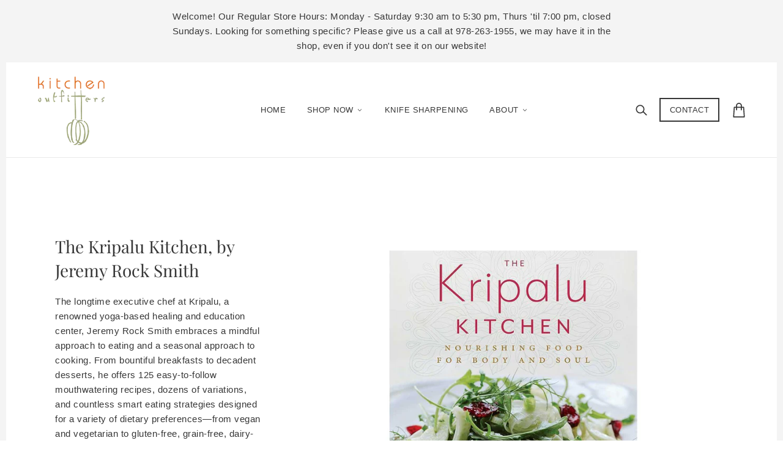

--- FILE ---
content_type: text/css
request_url: https://www.kitchen-outfitters.com/cdn/shop/t/71/assets/theme.scss.css?v=54175833387879483951762805434
body_size: 21741
content:
@charset "UTF-8";@font-face{font-family:Playfair Display;font-weight:400;font-style:normal;src:url(//www.kitchen-outfitters.com/cdn/fonts/playfair_display/playfairdisplay_n4.9980f3e16959dc89137cc1369bfc3ae98af1deb9.woff2) format("woff2"),url(//www.kitchen-outfitters.com/cdn/fonts/playfair_display/playfairdisplay_n4.c562b7c8e5637886a811d2a017f9e023166064ee.woff) format("woff")}/*! normalize.css v2.1.2 | MIT License | git.io/normalize */article,aside,details,figcaption,figure,footer,header,hgroup,main,nav,section,summary{display:block}audio,canvas,video{display:inline-block}audio:not([controls]){display:none;height:0}[hidden],template{display:none}script{display:none!important}html{font-family:sans-serif;-ms-text-size-adjust:100%;-webkit-text-size-adjust:100%}body{margin:0}a{background:transparent}a:focus{outline:thin dotted}a:active,a:hover{outline:0}h1{font-size:2em;margin:.67em 0}abbr[title]{border-bottom:1px dotted}b,strong{font-weight:700}dfn{font-style:italic}hr{-webkit-box-sizing:content-box;box-sizing:content-box;height:0}mark{background:#ff0;color:#000}code,kbd,pre,samp{font-family:monospace,serif;font-size:1em}pre{white-space:pre-wrap}q{quotes:"\201c" "\201d" "\2018" "\2019"}small{font-size:80%}sub,sup{font-size:75%;line-height:0;position:relative;vertical-align:baseline}sup{top:-.5em}sub{bottom:-.25em}img{border:0}svg:not(:root){overflow:hidden}figure{margin:0}fieldset{border:1px solid #c0c0c0;margin:0 2px;padding:.35em .625em .75em}legend{border:0;padding:0}button,input,select,textarea{font-family:inherit;font-size:100%;margin:0}button,input{line-height:normal}button,select{text-transform:none}button,html input[type=button],input[type=reset],input[type=submit]{-webkit-appearance:button;cursor:pointer}button[disabled],html input[disabled]{cursor:default}input[type=checkbox],input[type=radio]{-webkit-box-sizing:border-box;box-sizing:border-box;padding:0}input[type=search]{-webkit-appearance:textfield;-webkit-box-sizing:content-box;box-sizing:content-box}input[type=search]::-webkit-search-cancel-button,input[type=search]::-webkit-search-decoration{-webkit-appearance:none}.show--small,.show--medium,.show--large,.show--small-medium,.show--medium-large{display:none!important}@media only screen and (max-width: 767px){.show--small{display:inherit!important}}@media only screen and (max-width: 1023px){.show--small-medium{display:inherit!important}}@media only screen and (min-width: 768px) and (max-width: 1023px){.show--medium{display:inherit!important}}@media only screen and (min-width: 768px){.show--medium-large{display:inherit!important}}@media only screen and (min-width: 1024px){.show--large{display:inherit!important}}.hide-for-all{display:none!important}.spacing--1{padding:5px}.spacing--2{padding:10px}.spacing--3{padding:15px}.spacing--4{padding:30px}.spacing--5{padding:50px}.spacing--6{padding:70px}.spacing--7{padding:100px}.spacing--1x{padding-left:5px;padding-right:5px}.spacing--2x{padding-left:10px;padding-right:10px}.spacing--3x{padding-left:15px;padding-right:15px}.spacing--4x{padding-left:30px;padding-right:30px}.spacing--5x{padding-left:50px;padding-right:50px}.spacing--6x{padding-left:70px;padding-right:70px}.spacing--7x{padding-left:100px;padding-right:100px}.spacing--1y{padding-top:5px;padding-bottom:5px}.spacing--2y{padding-top:10px;padding-bottom:10px}.spacing--3y{padding-top:15px;padding-bottom:15px}.spacing--4y{padding-top:30px;padding-bottom:30px}.spacing--5y{padding-top:50px;padding-bottom:50px}.spacing--6y{padding-top:70px;padding-bottom:70px}.spacing--7y{padding-top:100px;padding-bottom:100px}@media only screen and (max-width: 767px){.spacing--small-1{padding:5px}.spacing--small-2{padding:10px}.spacing--small-3{padding:15px}.spacing--small-4{padding:30px}.spacing--small-5{padding:50px}.spacing--small-6{padding:70px}.spacing--small-7{padding:100px}.spacing--small-1x{padding-left:5px;padding-right:5px}.spacing--small-2x{padding-left:10px;padding-right:10px}.spacing--small-3x{padding-left:15px;padding-right:15px}.spacing--small-4x{padding-left:30px;padding-right:30px}.spacing--small-5x{padding-left:50px;padding-right:50px}.spacing--small-6x{padding-left:70px;padding-right:70px}.spacing--small-7x{padding-left:100px;padding-right:100px}.spacing--small-1y{padding-top:5px;padding-bottom:5px}.spacing--small-2y{padding-top:10px;padding-bottom:10px}.spacing--small-3y{padding-top:15px;padding-bottom:15px}.spacing--small-4y{padding-top:30px;padding-bottom:30px}.spacing--small-5y{padding-top:50px;padding-bottom:50px}.spacing--small-6y{padding-top:70px;padding-bottom:70px}.spacing--small-7y{padding-top:100px;padding-bottom:100px}}.spacer{padding-bottom:0}.bg-color--panel{background-color:#fff}.color--important{color:#e36f1e}body .font--size-1{font-size:10px;line-height:1.25}@media only screen and (min-width: 768px){body .font--size-1{line-height:1.375}}body .font--size-2{font-size:12px;line-height:1.25}@media only screen and (min-width: 768px){body .font--size-2{line-height:1.375}}body .font--size-3{font-size:14px;line-height:1.25}@media only screen and (min-width: 768px){body .font--size-3{line-height:1.375}}body .font--size-4{font-size:18px;line-height:1.11111111}@media only screen and (min-width: 768px){body .font--size-4{line-height:1.22222222}}body .font--size-5{font-size:22px;line-height:1.13636364}@media only screen and (min-width: 768px) and (max-width: 1023px){body .font--size-5{font-size:24px;line-height:1.25}}@media only screen and (min-width: 1024px){body .font--size-5{font-size:28px;line-height:1.25}}body .font--size-6{font-size:26px;line-height:1.15384615}@media only screen and (min-width: 768px) and (max-width: 1023px){body .font--size-6{font-size:32px;line-height:1.125}}@media only screen and (min-width: 1024px){body .font--size-6{font-size:36px;line-height:1.25}}body .font--size-7{font-size:32px;line-height:1.25}@media only screen and (min-width: 768px) and (max-width: 1023px){body .font--size-7{font-size:40px;line-height:1.125}}@media only screen and (min-width: 1024px){body .font--size-7{font-size:48px;line-height:1.05}}.wf-loading h1,.wf-loading h2,.wf-loading h3,.wf-loading h4,.wf-loading h5,.wf-loading h6,.wf-loading p,.wf-loading ul,.wf-loading li,.wf-loading a,.wf-loading blockquote{visibility:hidden}.text--uppercase{text-transform:uppercase}.text--bold{font-weight:700}.text--capitalise{text-transform:capitalize}.text--italic{font-style:italic}.text--underline,.text--underline:link{text-decoration:underline}.font--heading-1{font-family:Playfair Display,serif;font-weight:400;font-style:normal;letter-spacing:0px;font-size:30px;line-height:1.4;margin:-.2em 0}@media only screen and (max-width: 767px){.font--heading-1{font-size:24px;line-height:1.2}}h1,h2{font-family:Playfair Display,serif;font-weight:400;font-style:normal;letter-spacing:0px;font-size:30px;line-height:1.4;margin:-.2em 0}@media only screen and (max-width: 767px){h1,h2{font-size:24px;line-height:1.2}}.font--heading-2{font-family:Playfair Display,serif;font-weight:400;font-style:normal;font-size:20px;line-height:1.4}@media only screen and (max-width: 767px){.font--heading-2{font-size:16px;line-height:1.2}}h3{font-family:Playfair Display,serif;font-weight:400;font-style:normal;font-size:20px;line-height:1.4}@media only screen and (max-width: 767px){h3{font-size:16px;line-height:1.2}}.font--heading-3{font-family:Playfair Display,serif;font-weight:400;font-style:normal;font-size:18px;line-height:1.11111111;line-height:1.4}@media only screen and (min-width: 768px){.font--heading-3{line-height:1.22222222}}@media only screen and (max-width: 767px){.font--heading-3{font-size:18px;line-height:1.2}}h4,h5,h6{font-family:Playfair Display,serif;font-weight:400;font-style:normal;font-size:18px;line-height:1.11111111;line-height:1.4}@media only screen and (min-width: 768px){h4,h5,h6{line-height:1.22222222}}@media only screen and (max-width: 767px){h4,h5,h6{font-size:18px;line-height:1.2}}.font--accent,label,button,.button,a.button,input[type=submit],input[type=button]{font-family:Helvetica,Arial,sans-serif;font-weight:400;font-style:normal;font-size:13px;text-transform:uppercase}.font--text{font-family:Helvetica,Arial,sans-serif;font-weight:400;font-style:normal;font-size:15px;letter-spacing:.5px;line-height:1.6}@media only screen and (max-width: 767px){.font--text{line-height:1.5;font-size:14px}}body{font-family:Helvetica,Arial,sans-serif;font-weight:400;font-style:normal;font-size:15px;letter-spacing:.5px;line-height:1.6}@media only screen and (max-width: 767px){body{line-height:1.5;font-size:14px}}blockquote{border-left:2px solid #eaeaea}input[type=text],input[type=password],input[type=date],input[type=datetime],input[type=datetime-local],input[type=month],input[type=week],input[type=email],input[type=number],input[type=search],input[type=tel],input[type=time],input[type=url],textarea{font-family:Helvetica,Arial,sans-serif;font-weight:400;font-style:normal}html,html a{-webkit-font-smoothing:antialiased;-moz-osx-font-smoothing:grayscale;text-shadow:1px 1px 1px rgba(0,0,0,.004)}ul,ol,dl{list-style-position:inside}ol{counter-reset:item;padding:0;list-style-type:decimal}ol li{display:block}ol>li:before{content:counters(item,".") ". ";counter-increment:item}ol ol li:before{content:counters(item,".") " ";counter-increment:item}blockquote{font-style:italic;padding-left:15px;margin-left:0;border-left:2px solid}.no-touchevents a{-webkit-transition:color .2s ease;transition:color .2s ease}a,a:link,a:visited,a:hover{color:#373737;text-decoration:none}.error{color:#e36f1e}label{text-transform:uppercase}.no-touchevents .button{-webkit-transition-property:color,border-color,background-color;transition-property:color,border-color,background-color;-webkit-transition-duration:.2s;transition-duration:.2s;-webkit-transition-timing-function:cubic-bezier(.25,.46,.45,.94);transition-timing-function:cubic-bezier(.25,.46,.45,.94)}*::-webkit-input-placeholder,*:-moz-placeholder,*::-moz-placeholder,*:-ms-input-placeholder{color:#373737}.rte-content a,.rte-content a:link,.rte-content a:visited,.rte-content a:hover,.colored-links a,.colored-links a:link,.colored-links a:visited,.colored-links a:hover,.underlined-links a,.underlined-links a:link,.underlined-links a:visited,.underlined-links a:hover{text-decoration:underline}.rte-content a:hover,.colored-links a:hover,.underlined-links a:hover{color:#848484}.rte-content ul,.rte-content ol,.rte-content dl{list-style-position:outside;padding-left:40px}.hover-links a:hover{color:#848484}body{line-height:1.625}h1,h2,h3,h4,h5,h6{margin:0;line-height:1.25;padding:0}p,blockquote{margin:0 0 15px}blockquote{padding-left:15px}hr{margin:30px 0}ul,ol{margin:0 0 15px;line-height:1;padding:0}ol ol,ul ul{padding-left:15px;margin-top:10px}li{line-height:1;margin-bottom:10px}label{margin:0 0 5px;display:block}input,textarea{padding:9px 15px;margin:0 0 15px}input.compact,textarea.compact{padding:6px;margin:0 0 5px}select{margin:0 0 15px}input[type=file],input[type=color]{padding:0}input[type=radio],input[type=checkbox]{padding:0;margin:0 10px 0 0}table,img{margin:0}tr td,tr th{padding:15px}.rte-content h1,.rte-content h2,.rte-content h3,.rte-content h4,.rte-content h5,.rte-content h6,.rte-content table,.rte-content img{margin:0 0 15px}.rte-content li{line-height:1.375;margin-bottom:5px}.errors{color:#e36f1e}.errors ul{list-style:none;margin:0 0 15px;padding:0}form.custom .custom.dropdown{background:none}form.custom .custom.dropdown ul li.disabled{text-decoration:line-through}input.compact,button.compact,select.compact{font-size:12px}input,textarea,select{width:100%;max-width:100%;background-color:#fff;color:#373737;font-size:14px}input:focus,textarea:focus,select:focus{color:#373737;background-color:#fff}::-webkit-input-placeholder{color:#373737}:-moz-placeholder{color:#373737}::-moz-placeholder{color:#373737}:-ms-input-placeholder{color:#373737}input[type=submit],input[type=button],input[type=radio],input[type=checkbox],input[type=reset]{width:auto}input[type=text],input[type=password],input[type=date],input[type=datetime],input[type=datetime-local],input[type=month],input[type=week],input[type=email],input[type=number],input[type=search],input[type=tel],input[type=time],input[type=url],textarea{border-radius:2px;border:1px solid #eaeaea;-webkit-box-shadow:none!important;box-shadow:none!important;-webkit-appearance:none!important;-moz-appearance:none!important;appearance:none!important}input[type=text]:focus,input[type=password]:focus,input[type=date]:focus,input[type=datetime]:focus,input[type=datetime-local]:focus,input[type=month]:focus,input[type=week]:focus,input[type=email]:focus,input[type=number]:focus,input[type=search]:focus,input[type=tel]:focus,input[type=time]:focus,input[type=url]:focus,textarea:focus{border:1px solid #eaeaea}input[type=color]{width:25px}select{background-position:right center;background-image:url([data-uri]);background-repeat:no-repeat;background-position:right 10px center;text-indent:.01px;text-overflow:"";cursor:pointer;padding:9px 28px 9px 15px;width:100%;border-radius:2px;border:1px solid #eaeaea}select.compact{padding:5px 28px 5px 15px}select::-ms-expand{display:none}select,textarea{-webkit-appearance:none;-moz-appearance:none;appearance:none}input{line-height:normal}html input[type=button],input[type=reset],input[type=submit]{-webkit-appearance:none;-moz-appearance:none;appearance:none;-webkit-font-smoothing:antialiased;-moz-osx-font-smoothing:grayscale;text-shadow:1px 1px 1px rgba(0,0,0,.004);cursor:pointer}.button[disabled],html input[disabled]{cursor:default}input[type=search]{-webkit-appearance:textfield;-moz-appearance:textfield;appearance:textfield;-webkit-box-sizing:content-box;box-sizing:content-box}input[type=search]::-webkit-search-cancel-button,input[type=search]::-webkit-search-decoration{-webkit-appearance:none;appearance:none}textarea{overflow:auto;vertical-align:top}table{border-collapse:collapse;border-spacing:0}.button,a.button,input[type=submit],input[type=button],input[type=reset]{background:#444;color:#fff;-webkit-box-shadow:none;box-shadow:none;border:0;border-radius:1px;display:inline-block;zoom:1;height:38px;line-height:38px;letter-spacing:1px;padding:0 15px;vertical-align:bottom}button{background:none;border:0;color:inherit;font:inherit;line-height:normal;overflow:visible;padding:0;-webkit-appearance:button;-moz-appearance:button;appearance:button;-webkit-user-select:none;-moz-user-select:none;-ms-user-select:none;user-select:none}button::-moz-focus-inner,input::-moz-focus-inner{border:0;padding:0}.owl-wrapper:after{content:".";display:block;clear:both;visibility:hidden;line-height:0;height:0}.owl-carousel{display:none;position:relative;width:100%;-ms-touch-action:pan-y}.owl-carousel .owl-wrapper{display:none;position:relative;-webkit-transform:translate3d(0,0,0);transform:translateZ(0)}.owl-carousel .owl-wrapper-outer{overflow:hidden;position:relative;width:100%}.owl-carousel .owl-wrapper-outer.autoHeight{-webkit-transition:height .5s ease-in-out;transition:height .5s ease-in-out}.owl-carousel .owl-item{float:left}.owl-controls .owl-page,.owl-controls .owl-buttons div{cursor:pointer}.owl-controls{-webkit-user-select:none;-moz-user-select:none;-ms-user-select:none;user-select:none;-webkit-tap-highlight-color:transparent}.grabbing{cursor:url(grabbing.png) 8 8,move}.owl-carousel .owl-wrapper,.owl-carousel .owl-item{-webkit-backface-visibility:hidden;backface-visibility:hidden;-webkit-transform:translate3d(0,0,0);transform:translateZ(0)}.owl-theme .owl-controls{margin-top:10px;text-align:center}.owl-theme .owl-controls .owl-buttons div{color:#fff;display:inline-block;zoom:1;*display: inline;margin:5px;padding:3px 10px;font-size:12px;border-radius:30px;background:#869791}.owl-theme .owl-controls.clickable .owl-buttons div:hover{opacity:1;text-decoration:none}.owl-theme .owl-controls .owl-page{display:inline-block;zoom:1;*display: inline}.owl-theme .owl-controls .owl-page span{display:block;width:12px;height:12px;margin:5px 7px;opacity:.5;border-radius:20px;background:#869791}.owl-theme .owl-controls .owl-page.active span,.owl-theme .owl-controls.clickable .owl-page:hover span{opacity:1}.owl-theme .owl-controls .owl-page span.owl-numbers{height:auto;width:auto;color:#373737;padding:2px 10px;font-size:12px;border-radius:30px}.owl-item.loading{min-height:150px;background:url(AjaxLoader.gif) no-repeat center center}.owl-origin{-webkit-perspective-origin-x:50%;-webkit-perspective-origin-y:50%;-moz-perspective-origin-x:50%;-moz-perspective-origin-y:50%;-webkit-perspective:1200px;perspective:1200px}.owl-fade-out{z-index:10;-webkit-animation:fadeOut .7s both ease;animation:fadeOut .7s both ease}.owl-fade-in{-webkit-animation:fadeIn .7s both ease;animation:fadeIn .7s both ease}.owl-backSlide-out{-webkit-animation:backSlideOut 1s both ease;animation:backSlideOut 1s both ease}.owl-backSlide-in{-webkit-animation:backSlideIn 1s both ease;animation:backSlideIn 1s both ease}.owl-goDown-out{-webkit-animation:scaleToFade .7s ease both;animation:scaleToFade .7s ease both}.owl-goDown-in{-webkit-animation:goDown .6s ease both;animation:goDown .6s ease both}.owl-fadeUp-in{-webkit-animation:scaleUpFrom .5s ease both;animation:scaleUpFrom .5s ease both}.owl-fadeUp-out{-webkit-animation:scaleUpTo .5s ease both;animation:scaleUpTo .5s ease both}@-webkit-keyframes empty{0%{opacity:1}}@keyframes empty{0%{opacity:1}}@-webkit-keyframes fadeIn{0%{opacity:0}to{opacity:1}}@keyframes fadeIn{0%{opacity:0}to{opacity:1}}@-webkit-keyframes fadeOut{0%{opacity:1}to{opacity:0}}@keyframes fadeOut{0%{opacity:1}to{opacity:0}}@-webkit-keyframes backSlideOut{25%{opacity:.5;-webkit-transform:translateZ(-500px);transform:translateZ(-500px)}75%{opacity:.5;-webkit-transform:translateZ(-500px) translateX(-200%);transform:translateZ(-500px) translate(-200%)}to{opacity:.5;-webkit-transform:translateZ(-500px) translateX(-200%);transform:translateZ(-500px) translate(-200%)}}@keyframes backSlideOut{25%{opacity:.5;-webkit-transform:translateZ(-500px);transform:translateZ(-500px)}75%{opacity:.5;-webkit-transform:translateZ(-500px) translateX(-200%);transform:translateZ(-500px) translate(-200%)}to{opacity:.5;-webkit-transform:translateZ(-500px) translateX(-200%);transform:translateZ(-500px) translate(-200%)}}@-webkit-keyframes backSlideIn{0%,25%{opacity:.5;-webkit-transform:translateZ(-500px) translateX(200%);transform:translateZ(-500px) translate(200%)}75%{opacity:.5;-webkit-transform:translateZ(-500px);transform:translateZ(-500px)}to{opacity:1;-webkit-transform:translateZ(0) translateX(0);transform:translateZ(0) translate(0)}}@keyframes backSlideIn{0%,25%{opacity:.5;-webkit-transform:translateZ(-500px) translateX(200%);transform:translateZ(-500px) translate(200%)}75%{opacity:.5;-webkit-transform:translateZ(-500px);transform:translateZ(-500px)}to{opacity:1;-webkit-transform:translateZ(0) translateX(0);transform:translateZ(0) translate(0)}}@-webkit-keyframes scaleToFade{to{opacity:0;-webkit-transform:scale(.8);transform:scale(.8)}}@keyframes scaleToFade{to{opacity:0;-webkit-transform:scale(.8);transform:scale(.8)}}@-webkit-keyframes goDown{0%{-webkit-transform:translateY(-100%);transform:translateY(-100%)}}@keyframes goDown{0%{-webkit-transform:translateY(-100%);transform:translateY(-100%)}}@-webkit-keyframes scaleUpFrom{0%{opacity:0;-webkit-transform:scale(1.5);transform:scale(1.5)}}@keyframes scaleUpFrom{0%{opacity:0;-webkit-transform:scale(1.5);transform:scale(1.5)}}@-webkit-keyframes scaleUpTo{to{opacity:0;-webkit-transform:scale(1.5);transform:scale(1.5)}}@keyframes scaleUpTo{to{opacity:0;-webkit-transform:scale(1.5);transform:scale(1.5)}}*,*:before,*:after{-webkit-box-sizing:border-box;box-sizing:border-box}.clearfix:after,.fw--blocks:after{content:" ";display:block;height:0;clear:both;overflow:hidden;visibility:hidden}.show-after-js{visibility:hidden}html.after-js-loaded .show-after-js{visibility:visible}.image-scale-hack{-webkit-transform:rotate(.0001deg);transform:rotate(.0001deg)}.fw--loading_animation{display:none}.fw--align--center-y{position:relative;top:50%;-webkit-transform:translateY(-50%);transform:translateY(-50%)}.fw--align--center-x{position:absolute;left:50%;-webkit-transform:translateX(-50%);transform:translate(-50%)}.fw--align--center{position:absolute;top:50%;left:50%;-webkit-transform:translate(-50%,-50%);transform:translate(-50%,-50%)}.fw--align--center-x.fw--align--center-y{-webkit-transform:translate(-50%,-50%);transform:translate(-50%,-50%)}.fw--align--left{position:absolute;left:0}.fw--align--right{position:absolute;right:0}.fw--align--top{position:absolute;top:0}.fw--align--bottom{position:absolute;bottom:0}.fw--align--fill-y--dynamic,.fw--align--fill-y--fixed{display:block}.fw--blocks{display:block;margin:0 auto;position:relative;padding:0}.fw--blocks.show-after-js{visibility:hidden}.fw--blocks>*,.fw--blocks .block{position:relative;float:left;display:block;margin:0;width:100%;min-height:1px}.fw--blocks>*.show-after-js,.fw--blocks .block.show-after-js{visibility:hidden}.fw--blocks.list>*,.fw--blocks.list .item{display:inline-block;width:auto;float:none}.fw--blocks.vertical>*,.fw--blocks.vertical .item{float:none;display:block}.fw--blocks .width--1{width:8.33333%}.fw--blocks .width--2{width:16.66667%}.fw--blocks .width--3{width:25%}.fw--blocks .width--4{width:33.33333%}.fw--blocks .width--5{width:41.66667%}.fw--blocks .width--6{width:50%}.fw--blocks .width--7{width:58.33333%}.fw--blocks .width--8{width:66.66667%}.fw--blocks .width--9{width:75%}.fw--blocks .width--10{width:83.33333%}.fw--blocks .width--11{width:91.66667%}.fw--blocks .width--12{width:100%}@media only screen and (min-width: 768px){.fw--blocks .width--medium-1{width:8.33333%}}@media only screen and (min-width: 768px){.fw--blocks .width--medium-2{width:16.66667%}}@media only screen and (min-width: 768px){.fw--blocks .width--medium-3{width:25%}}@media only screen and (min-width: 768px){.fw--blocks .width--medium-4{width:33.33333%}}@media only screen and (min-width: 768px){.fw--blocks .width--medium-5{width:41.66667%}}@media only screen and (min-width: 768px){.fw--blocks .width--medium-6{width:50%}}@media only screen and (min-width: 768px){.fw--blocks .width--medium-7{width:58.33333%}}@media only screen and (min-width: 768px){.fw--blocks .width--medium-8{width:66.66667%}}@media only screen and (min-width: 768px){.fw--blocks .width--medium-9{width:75%}}@media only screen and (min-width: 768px){.fw--blocks .width--medium-10{width:83.33333%}}@media only screen and (min-width: 768px){.fw--blocks .width--medium-11{width:91.66667%}}@media only screen and (min-width: 768px){.fw--blocks .width--medium-12{width:100%}}@media only screen and (min-width: 1024px){.fw--blocks .width--large-1{width:8.33333%}}@media only screen and (min-width: 1024px){.fw--blocks .width--large-2{width:16.66667%}}@media only screen and (min-width: 1024px){.fw--blocks .width--large-3{width:25%}}@media only screen and (min-width: 1024px){.fw--blocks .width--large-4{width:33.33333%}}@media only screen and (min-width: 1024px){.fw--blocks .width--large-5{width:41.66667%}}@media only screen and (min-width: 1024px){.fw--blocks .width--large-6{width:50%}}@media only screen and (min-width: 1024px){.fw--blocks .width--large-7{width:58.33333%}}@media only screen and (min-width: 1024px){.fw--blocks .width--large-8{width:66.66667%}}@media only screen and (min-width: 1024px){.fw--blocks .width--large-9{width:75%}}@media only screen and (min-width: 1024px){.fw--blocks .width--large-10{width:83.33333%}}@media only screen and (min-width: 1024px){.fw--blocks .width--large-11{width:91.66667%}}@media only screen and (min-width: 1024px){.fw--blocks .width--large-12{width:100%}}.fw--blocks.clear-after--1>*:nth-child(n+1),.fw--blocks.clear-after--1 .block:nth-child(n+1){clear:left}.fw--blocks.clear-after--2>*:nth-child(odd),.fw--blocks.clear-after--2 .block:nth-child(odd){clear:left}.fw--blocks.clear-after--3>*:nth-child(3n+1),.fw--blocks.clear-after--3 .block:nth-child(3n+1){clear:left}.fw--blocks.clear-after--4>*:nth-child(4n+1),.fw--blocks.clear-after--4 .block:nth-child(4n+1){clear:left}.fw--blocks.clear-after--5>*:nth-child(5n+1),.fw--blocks.clear-after--5 .block:nth-child(5n+1){clear:left}.fw--blocks.clear-after--6>*:nth-child(6n+1),.fw--blocks.clear-after--6 .block:nth-child(6n+1){clear:left}.fw--blocks.clear-after--7>*:nth-child(7n+1),.fw--blocks.clear-after--7 .block:nth-child(7n+1){clear:left}.fw--blocks.clear-after--8>*:nth-child(8n+1),.fw--blocks.clear-after--8 .block:nth-child(8n+1){clear:left}.fw--blocks.clear-after--9>*:nth-child(9n+1),.fw--blocks.clear-after--9 .block:nth-child(9n+1){clear:left}.fw--blocks.clear-after--10>*:nth-child(10n+1),.fw--blocks.clear-after--10 .block:nth-child(10n+1){clear:left}.fw--blocks.clear-after--11>*:nth-child(11n+1),.fw--blocks.clear-after--11 .block:nth-child(11n+1){clear:left}.fw--blocks.clear-after--12>*:nth-child(12n+1),.fw--blocks.clear-after--12 .block:nth-child(12n+1){clear:left}@media only screen and (max-width: 767px){.fw--blocks.clear-after--small-1>*:nth-child(n+1),.fw--blocks.clear-after--small-1 .block:nth-child(n+1){clear:left}}@media only screen and (max-width: 767px){.fw--blocks.clear-after--small-2>*:nth-child(odd),.fw--blocks.clear-after--small-2 .block:nth-child(odd){clear:left}}@media only screen and (max-width: 767px){.fw--blocks.clear-after--small-3>*:nth-child(3n+1),.fw--blocks.clear-after--small-3 .block:nth-child(3n+1){clear:left}}@media only screen and (max-width: 767px){.fw--blocks.clear-after--small-4>*:nth-child(4n+1),.fw--blocks.clear-after--small-4 .block:nth-child(4n+1){clear:left}}@media only screen and (max-width: 767px){.fw--blocks.clear-after--small-5>*:nth-child(5n+1),.fw--blocks.clear-after--small-5 .block:nth-child(5n+1){clear:left}}@media only screen and (max-width: 767px){.fw--blocks.clear-after--small-6>*:nth-child(6n+1),.fw--blocks.clear-after--small-6 .block:nth-child(6n+1){clear:left}}@media only screen and (max-width: 767px){.fw--blocks.clear-after--small-7>*:nth-child(7n+1),.fw--blocks.clear-after--small-7 .block:nth-child(7n+1){clear:left}}@media only screen and (max-width: 767px){.fw--blocks.clear-after--small-8>*:nth-child(8n+1),.fw--blocks.clear-after--small-8 .block:nth-child(8n+1){clear:left}}@media only screen and (max-width: 767px){.fw--blocks.clear-after--small-9>*:nth-child(9n+1),.fw--blocks.clear-after--small-9 .block:nth-child(9n+1){clear:left}}@media only screen and (max-width: 767px){.fw--blocks.clear-after--small-10>*:nth-child(10n+1),.fw--blocks.clear-after--small-10 .block:nth-child(10n+1){clear:left}}@media only screen and (max-width: 767px){.fw--blocks.clear-after--small-11>*:nth-child(11n+1),.fw--blocks.clear-after--small-11 .block:nth-child(11n+1){clear:left}}@media only screen and (max-width: 767px){.fw--blocks.clear-after--small-12>*:nth-child(12n+1),.fw--blocks.clear-after--small-12 .block:nth-child(12n+1){clear:left}}@media only screen and (min-width: 768px) and (max-width: 1023px){.fw--blocks.clear-after--medium-1>*:nth-child(n+1),.fw--blocks.clear-after--medium-1 .block:nth-child(n+1){clear:left}}@media only screen and (min-width: 768px) and (max-width: 1023px){.fw--blocks.clear-after--medium-2>*:nth-child(odd),.fw--blocks.clear-after--medium-2 .block:nth-child(odd){clear:left}}@media only screen and (min-width: 768px) and (max-width: 1023px){.fw--blocks.clear-after--medium-3>*:nth-child(3n+1),.fw--blocks.clear-after--medium-3 .block:nth-child(3n+1){clear:left}}@media only screen and (min-width: 768px) and (max-width: 1023px){.fw--blocks.clear-after--medium-4>*:nth-child(4n+1),.fw--blocks.clear-after--medium-4 .block:nth-child(4n+1){clear:left}}@media only screen and (min-width: 768px) and (max-width: 1023px){.fw--blocks.clear-after--medium-5>*:nth-child(5n+1),.fw--blocks.clear-after--medium-5 .block:nth-child(5n+1){clear:left}}@media only screen and (min-width: 768px) and (max-width: 1023px){.fw--blocks.clear-after--medium-6>*:nth-child(6n+1),.fw--blocks.clear-after--medium-6 .block:nth-child(6n+1){clear:left}}@media only screen and (min-width: 768px) and (max-width: 1023px){.fw--blocks.clear-after--medium-7>*:nth-child(7n+1),.fw--blocks.clear-after--medium-7 .block:nth-child(7n+1){clear:left}}@media only screen and (min-width: 768px) and (max-width: 1023px){.fw--blocks.clear-after--medium-8>*:nth-child(8n+1),.fw--blocks.clear-after--medium-8 .block:nth-child(8n+1){clear:left}}@media only screen and (min-width: 768px) and (max-width: 1023px){.fw--blocks.clear-after--medium-9>*:nth-child(9n+1),.fw--blocks.clear-after--medium-9 .block:nth-child(9n+1){clear:left}}@media only screen and (min-width: 768px) and (max-width: 1023px){.fw--blocks.clear-after--medium-10>*:nth-child(10n+1),.fw--blocks.clear-after--medium-10 .block:nth-child(10n+1){clear:left}}@media only screen and (min-width: 768px) and (max-width: 1023px){.fw--blocks.clear-after--medium-11>*:nth-child(11n+1),.fw--blocks.clear-after--medium-11 .block:nth-child(11n+1){clear:left}}@media only screen and (min-width: 768px) and (max-width: 1023px){.fw--blocks.clear-after--medium-12>*:nth-child(12n+1),.fw--blocks.clear-after--medium-12 .block:nth-child(12n+1){clear:left}}@media only screen and (min-width: 1024px){.fw--blocks.clear-after--large-1>*:nth-child(n+1),.fw--blocks.clear-after--large-1 .block:nth-child(n+1){clear:left}}@media only screen and (min-width: 1024px){.fw--blocks.clear-after--large-2>*:nth-child(odd),.fw--blocks.clear-after--large-2 .block:nth-child(odd){clear:left}}@media only screen and (min-width: 1024px){.fw--blocks.clear-after--large-3>*:nth-child(3n+1),.fw--blocks.clear-after--large-3 .block:nth-child(3n+1){clear:left}}@media only screen and (min-width: 1024px){.fw--blocks.clear-after--large-4>*:nth-child(4n+1),.fw--blocks.clear-after--large-4 .block:nth-child(4n+1){clear:left}}@media only screen and (min-width: 1024px){.fw--blocks.clear-after--large-5>*:nth-child(5n+1),.fw--blocks.clear-after--large-5 .block:nth-child(5n+1){clear:left}}@media only screen and (min-width: 1024px){.fw--blocks.clear-after--large-6>*:nth-child(6n+1),.fw--blocks.clear-after--large-6 .block:nth-child(6n+1){clear:left}}@media only screen and (min-width: 1024px){.fw--blocks.clear-after--large-7>*:nth-child(7n+1),.fw--blocks.clear-after--large-7 .block:nth-child(7n+1){clear:left}}@media only screen and (min-width: 1024px){.fw--blocks.clear-after--large-8>*:nth-child(8n+1),.fw--blocks.clear-after--large-8 .block:nth-child(8n+1){clear:left}}@media only screen and (min-width: 1024px){.fw--blocks.clear-after--large-9>*:nth-child(9n+1),.fw--blocks.clear-after--large-9 .block:nth-child(9n+1){clear:left}}@media only screen and (min-width: 1024px){.fw--blocks.clear-after--large-10>*:nth-child(10n+1),.fw--blocks.clear-after--large-10 .block:nth-child(10n+1){clear:left}}@media only screen and (min-width: 1024px){.fw--blocks.clear-after--large-11>*:nth-child(11n+1),.fw--blocks.clear-after--large-11 .block:nth-child(11n+1){clear:left}}@media only screen and (min-width: 1024px){.fw--blocks.clear-after--large-12>*:nth-child(12n+1),.fw--blocks.clear-after--large-12 .block:nth-child(12n+1){clear:left}}.fw--blocks.spacing--1{padding:2.5px}.fw--blocks.spacing--1>*{padding:2.5px}.fw--blocks.spacing--2{padding:5px}.fw--blocks.spacing--2>*{padding:5px}.fw--blocks.spacing--3{padding:7.5px}.fw--blocks.spacing--3>*{padding:7.5px}.fw--blocks.spacing--4{padding:15px}.fw--blocks.spacing--4>*{padding:15px}.fw--blocks.spacing--5{padding:25px}.fw--blocks.spacing--5>*{padding:25px}.fw--blocks.spacing--6{padding:35px}.fw--blocks.spacing--6>*{padding:35px}.fw--blocks.spacing--1x{padding-left:2.5px;padding-right:2.5px}.fw--blocks.spacing--1x>*{padding-left:2.5px;padding-right:2.5px}.fw--blocks.spacing--2x{padding-left:5px;padding-right:5px}.fw--blocks.spacing--2x>*{padding-left:5px;padding-right:5px}.fw--blocks.spacing--3x{padding-left:7.5px;padding-right:7.5px}.fw--blocks.spacing--3x>*{padding-left:7.5px;padding-right:7.5px}.fw--blocks.spacing--4x{padding-left:15px;padding-right:15px}.fw--blocks.spacing--4x>*{padding-left:15px;padding-right:15px}.fw--blocks.spacing--5x{padding-left:25px;padding-right:25px}.fw--blocks.spacing--5x>*{padding-left:25px;padding-right:25px}.fw--blocks.spacing--6x{padding-left:35px;padding-right:35px}.fw--blocks.spacing--6x>*{padding-left:35px;padding-right:35px}.fw--blocks.spacing--1y{padding-top:2.5px;padding-bottom:2.5px}.fw--blocks.spacing--1y>*{padding-top:2.5px;padding-bottom:2.5px}.fw--blocks.spacing--2y{padding-top:5px;padding-bottom:5px}.fw--blocks.spacing--2y>*{padding-top:5px;padding-bottom:5px}.fw--blocks.spacing--3y{padding-top:7.5px;padding-bottom:7.5px}.fw--blocks.spacing--3y>*{padding-top:7.5px;padding-bottom:7.5px}.fw--blocks.spacing--4y{padding-top:15px;padding-bottom:15px}.fw--blocks.spacing--4y>*{padding-top:15px;padding-bottom:15px}.fw--blocks.spacing--5y{padding-top:25px;padding-bottom:25px}.fw--blocks.spacing--5y>*{padding-top:25px;padding-bottom:25px}.fw--blocks.spacing--6y{padding-top:35px;padding-bottom:35px}.fw--blocks.spacing--6y>*{padding-top:35px;padding-bottom:35px}@media only screen and (max-width: 767px){.fw--blocks.spacing--small-0{padding:0}.fw--blocks.spacing--small-0>*{padding:0}.fw--blocks.spacing--small-1{padding:2.5px}.fw--blocks.spacing--small-1>*{padding:2.5px}.fw--blocks.spacing--small-2{padding:5px}.fw--blocks.spacing--small-2>*{padding:5px}.fw--blocks.spacing--small-3{padding:7.5px}.fw--blocks.spacing--small-3>*{padding:7.5px}.fw--blocks.spacing--small-4{padding:15px}.fw--blocks.spacing--small-4>*{padding:15px}.fw--blocks.spacing--small-5{padding:25px}.fw--blocks.spacing--small-5>*{padding:25px}.fw--blocks.spacing--small-6{padding:35px}.fw--blocks.spacing--small-6>*{padding:35px}.fw--blocks.spacing--small-0x{padding-left:0;padding-right:0}.fw--blocks.spacing--small-0x>*{padding-left:0;padding-right:0}.fw--blocks.spacing--small-1x{padding-left:2.5px;padding-right:2.5px}.fw--blocks.spacing--small-1x>*{padding-left:2.5px;padding-right:2.5px}.fw--blocks.spacing--small-2x{padding-left:5px;padding-right:5px}.fw--blocks.spacing--small-2x>*{padding-left:5px;padding-right:5px}.fw--blocks.spacing--small-3x{padding-left:7.5px;padding-right:7.5px}.fw--blocks.spacing--small-3x>*{padding-left:7.5px;padding-right:7.5px}.fw--blocks.spacing--small-4x{padding-left:15px;padding-right:15px}.fw--blocks.spacing--small-4x>*{padding-left:15px;padding-right:15px}.fw--blocks.spacing--small-5x{padding-left:25px;padding-right:25px}.fw--blocks.spacing--small-5x>*{padding-left:25px;padding-right:25px}.fw--blocks.spacing--small-6x{padding-left:35px;padding-right:35px}.fw--blocks.spacing--small-6x>*{padding-left:35px;padding-right:35px}.fw--blocks.spacing--small-0y{padding-top:0;padding-bottom:0}.fw--blocks.spacing--small-0y>*{padding-top:0;padding-bottom:0}.fw--blocks.spacing--small-1y{padding-top:2.5px;padding-bottom:2.5px}.fw--blocks.spacing--small-1y>*{padding-top:2.5px;padding-bottom:2.5px}.fw--blocks.spacing--small-2y{padding-top:5px;padding-bottom:5px}.fw--blocks.spacing--small-2y>*{padding-top:5px;padding-bottom:5px}.fw--blocks.spacing--small-3y{padding-top:7.5px;padding-bottom:7.5px}.fw--blocks.spacing--small-3y>*{padding-top:7.5px;padding-bottom:7.5px}.fw--blocks.spacing--small-4y{padding-top:15px;padding-bottom:15px}.fw--blocks.spacing--small-4y>*{padding-top:15px;padding-bottom:15px}.fw--blocks.spacing--small-5y{padding-top:25px;padding-bottom:25px}.fw--blocks.spacing--small-5y>*{padding-top:25px;padding-bottom:25px}.fw--blocks.spacing--small-6y{padding-top:35px;padding-bottom:35px}.fw--blocks.spacing--small-6y>*{padding-top:35px;padding-bottom:35px}}.fw--blocks.compact--1x{margin-left:-5px;margin-right:-5px}.fw--blocks.compact--2x{margin-left:-10px;margin-right:-10px}.fw--blocks.compact--3x{margin-left:-15px;margin-right:-15px}.fw--blocks.compact--4x{margin-left:-30px;margin-right:-30px}.fw--blocks.compact--5x{margin-left:-50px;margin-right:-50px}.fw--blocks.compact--6x{margin-left:-70px;margin-right:-70px}.fw--blocks.compact--1y{margin-top:-5px;margin-bottom:-5px}.fw--blocks.compact--2y{margin-top:-10px;margin-bottom:-10px}.fw--blocks.compact--3y{margin-top:-15px;margin-bottom:-15px}.fw--blocks.compact--4y{margin-top:-30px;margin-bottom:-30px}.fw--blocks.compact--5y{margin-top:-50px;margin-bottom:-50px}.fw--blocks.compact--6y{margin-top:-70px;margin-bottom:-70px}.placeholder--root{position:relative;width:100%}.placeholder--root svg{fill:#cbcbcb;color:#cbcbcb;background-color:#e9e9e9;display:block;position:absolute;top:0;left:0;width:100%;height:100%;max-width:100%;max-height:100%}.placeholder--container{max-width:100%}.fw--icon path{fill:currentColor}.fw--icon path,a:hover svg,a:focus svg,a:link svg,a:visited svg,.payment-options svg,svg use svg,.x-menu--overlap-icon svg{fill:currentColor!important}hr{border:0;padding:0;border-bottom:1px solid #eaeaea}.text-align--left{text-align:left}.text-align--center{text-align:center}.text-align--right{text-align:right}@media only screen and (min-width: 768px){.text-align--medium-left{text-align:left}.text-align--medium-center{text-align:center}.text-align--medium-right{text-align:right}}@media only screen and (min-width: 1024px){.text-align--large-left{text-align:left}.text-align--large-center{text-align:center}.text-align--large-right{text-align:right}}.divider{display:block;border-top:1px solid #eaeaea}.panel{background:#fff;border:1px solid #eaeaea;border-radius:3px}.list--no-style{list-style:none;margin:0;padding:0}table{background:transparent;border-top:solid 1px #eaeaea;border-bottom:solid 1px #eaeaea;border-radius:5px;border-collapse:separate}table.no-border{border:0px}table tr:first-child td:first-child,table tr:first-child th:first-child{border-top-left-radius:5px}table thead~tbody tr:first-child td:first-child,table thead~tbody tr:first-child th:first-child{border-radius:0}table tr:first-child td:last-child{border-top-right-radius:5px}table thead~tbody tr:first-child td:last-child{border-radius:0}table tr:last-child td:first-child,table tr:last-child th:first-child{border-bottom-left-radius:5px}table tr:last-child td:last-child{border-bottom-right-radius:5px}table thead th:first-child{border-top-left-radius:5px}table thead th:last-child{border-top-right-radius:5px}@media only screen and (max-width: 768px){table.responsive{display:block;width:100%;-webkit-box-sizing:border-box;box-sizing:border-box;float:left;clear:left;border:0}table.responsive thead,table.responsive tbody,table.responsive th,table.responsive td,table.responsive tr{display:block;width:100%;-webkit-box-sizing:border-box;box-sizing:border-box;float:left;clear:left}table.responsive thead tr{position:absolute;top:-9999px;left:-9999px}table.responsive tr{border:1px solid #eaeaea;padding:10px}table.responsive td{line-height:1.6;border:none;border-bottom:0;position:relative;padding:5px 0}table.responsive td:empty{padding:0}table.responsive td:before{display:block;word-wrap:break-word;max-width:100%}table.responsive td:before{content:attr(data-label)}}html,body{margin:0;padding:0;background:#fff}body{color:#373737}[data-section-id]{padding:70px 50px}@media only screen and (max-width: 767px){[data-section-id]{padding:30px 15px}}.fw--logo img{max-width:450px}.layout--main-content{overflow:auto;position:relative}.layout--main-content .page-wrapper{max-width:600px;margin:0 auto}@media only screen and (max-width: 767px){.layout--main-content .page-wrapper{padding:15px}}.page--about-us .layout--main-content .page-wrapper{max-width:800px}.layout--main-content .page-wrapper.page--service-list{max-width:800px;padding-bottom:0}.layout--main-content .page-wrapper.wide{max-width:1000px}.layout--main-content .content-wrapper{max-width:600px;margin:0 auto}.layout--main-content .content-wrapper.small{max-width:400px}.layout--main-content .content-wrapper.wide{max-width:1000px}body.show-border .off-canvas--main-content{border:10px solid #f4f4f4}@media only screen and (max-width: 767px){body.show-border .off-canvas--main-content{border-width:5px}}[data-banner--enabled=true] .fullscreen-container{display:-webkit-box;display:-ms-flexbox;display:flex;min-height:100vh;-webkit-box-orient:vertical;-webkit-box-direction:normal;-ms-flex-direction:column;flex-direction:column}.show-border[data-banner--enabled=true] .fullscreen-container{min-height:calc(100vh - 10px)}.show-border[data-banner--enabled=true][data-no-content-sections=true] .fullscreen-container{min-height:calc(100vh - 20px)}.fullscreen-container>:first-child{-webkit-box-flex:1;-ms-flex-positive:1;flex-grow:1;display:-webkit-box;display:-ms-flexbox;display:flex;-webkit-box-orient:vertical;-webkit-box-direction:normal;-ms-flex-direction:column;flex-direction:column}.button,a.button,input[type=submit],input[type=button],input[type=reset]{background:#444;color:#fff;-webkit-box-shadow:none;box-shadow:none;border-radius:2px;display:inline-block;zoom:1;letter-spacing:1px;padding:0 15px;vertical-align:bottom;height:45px;line-height:45px;font-family:Helvetica,Arial,sans-serif;font-weight:400;font-style:normal;font-size:13px;text-transform:uppercase}.button.compact,a.button.compact,input[type=submit].compact,input[type=button].compact,input[type=reset].compact{height:29px;line-height:29px}.button:focus,a.button:focus,input[type=submit]:focus,input[type=button]:focus,input[type=reset]:focus{background:#444}.button:link,a.button:link,input[type=submit]:link,input[type=button]:link,input[type=reset]:link,.button:visited,a.button:visited,input[type=submit]:visited,input[type=button]:visited,input[type=reset]:visited{color:#fff}.button:hover,a.button:hover,input[type=submit]:hover,input[type=button]:hover,input[type=reset]:hover{color:#fff;background:#444}.button--secondary{background:#444;color:#fff;-webkit-box-shadow:none;box-shadow:none;border-radius:2px;display:inline-block;zoom:1;letter-spacing:1px;padding:0 15px;vertical-align:bottom;height:45px;line-height:45px;font-family:Helvetica,Arial,sans-serif;font-weight:400;font-style:normal;font-size:13px;text-transform:uppercase;background:#fff;border:2px solid #444444;color:#444;line-height:41px}.button--secondary.compact{height:29px;line-height:29px}.button--secondary:focus{background:#444}.button--secondary:link,.button--secondary:visited{color:#fff}.button--secondary:hover{color:#fff;background:#444}.button--secondary:focus{background:#fff}.button--secondary:hover{color:#444;background:#fff}.input--number{width:90px;text-align:left;position:relative;border:1px solid #eaeaea;display:inline-block;margin-bottom:15px;padding:0 20px;background:#fff}.input--number .minus,.input--number .plus{position:absolute;height:100%;padding:0 6px;cursor:pointer;width:20px;top:0;background:#fff}.input--number .minus span,.input--number .plus span{position:absolute;top:50%;margin-top:-4px;color:#eaeaea;font-size:8px}.input--number .minus{left:0}.input--number .plus{right:0}.input--number input{position:relative;z-index:1;border-top:0;border-bottom:0;width:48px;margin:0;border-radius:0}.input--number input:focus{border-top:0;border-bottom:0}.input--number.updating input{color:#eaeaea}img{vertical-align:middle;max-width:100%}.img--cover{top:0;position:relative;display:block;height:100%;width:100%;background-repeat:no-repeat;background-position:center;background-size:cover}.responsive-video{width:100%;display:block;position:relative;padding-top:2.08333em;padding-bottom:67.5%;height:0;margin-bottom:1.33333em;overflow:hidden}.responsive-video.widescreen{padding-bottom:57.25%}.responsive-video.vimeo{padding-top:0}.responsive-video.kickstarter{padding-bottom:52%}@media only screen and (max-width: 767px){.responsive-video.kickstarter{padding-bottom:50%}}@media only screen and (min-width: 1024px){.responsive-video.kickstarter{padding-bottom:54%}}.responsive-video iframe,.responsive-video object,.responsive-video embed,.responsive-video video{position:absolute;top:0;left:0;width:100%;height:100%}.image--root{position:relative;max-width:100%}.image--root .lazyload{visibility:hidden}.image--root img{display:block;position:absolute;top:0;left:0;width:100%;height:100%}.image--container{max-width:100%}.off-canvas--viewport{width:100%;overflow:hidden;position:relative}.off-canvas--left-sidebar{position:absolute;top:0;overflow:visible;display:block;z-index:100;min-height:100vh;width:80%;max-width:400px;background-color:#fff;-webkit-transform:translateX(-100%);transform:translate(-100%)}[data-off-canvas--state=left-open] .off-canvas--left-sidebar{-webkit-box-shadow:2px 0 10px -2px #888;box-shadow:2px 0 10px -2px #888}.off-canvas--right-sidebar{position:absolute;top:0;overflow:visible;display:block;z-index:100;min-height:100vh;width:80%;max-width:400px;background-color:#fff;-webkit-transform:translateX(0);transform:translate(0);left:100%}[data-off-canvas--state=right-open] .off-canvas--right-sidebar{-webkit-box-shadow:-2px 0 10px -2px #888;box-shadow:-2px 0 10px -2px #888}.off-canvas--main-content{min-height:100%;width:100%;top:0}.off-canvas--overlay{display:none;position:fixed;top:0;left:0;width:100%;height:100%;z-index:100;opacity:0;background:#000;cursor:pointer}.off-canvas--open{display:inline-block;cursor:pointer}.off-canvas--close{position:fixed;top:10px;color:#fff;z-index:101;cursor:pointer;display:inline-block}[data-off-canvas--state=closed] .off-canvas--close{display:none}[data-off-canvas--state=left-open] .off-canvas--close{left:415px}@media only screen and (max-width: 500px){[data-off-canvas--state=left-open] .off-canvas--close{left:calc(80% + 15px)}}[data-off-canvas--state=right-open] .off-canvas--close{right:415px}@media only screen and (max-width: 500px){[data-off-canvas--state=right-open] .off-canvas--close{right:calc(80% + 15px)}}.off-canvas--close svg{width:15px;height:13px}.off-canvas--left-sidebar .social-follow,.search--header{padding:30px;text-align:center}.search--bar{position:relative}@media only screen and (max-width: 767px){.search--bar{padding-top:5px}}@media only screen and (min-width: 768px){.search--bar{padding:15px 0}}input[type=text].search--textbox,input[type=text].search--textbox:focus{margin:0;padding:0 55px 0 35px;border:0;outline:0;-webkit-box-shadow:none!important;box-shadow:none!important;background:transparent;height:50px;line-height:50px;font-size:28px}input[type=text]::-ms-clear{display:none}.search--loading{display:none;position:absolute;top:30px;left:18px}@media only screen and (min-width: 768px){.search--loading{top:41px}}.search--root[data-view=template] .search--body{padding:0 15px}.search--results{display:-webkit-box;display:-ms-flexbox;display:flex}@media only screen and (max-width: 767px){.search--results{-ms-flex-wrap:wrap;flex-wrap:wrap;padding:0 15px}}.search--results>*{padding:15px}@media only screen and (max-width: 767px){.search--products{width:100%}}@media only screen and (min-width: 768px){.search--products{-webkit-box-flex:1;-ms-flex:1 1 0px;flex:1 1 0;width:calc(100% - 300px)}}.search--root[data-view=template] .search--products{width:100%}@media only screen and (min-width: 768px){.search--root[data-show-articles=false][data-show-pages=false] .search--products{width:100%}}.search--info{display:-webkit-box;display:-ms-flexbox;display:flex;padding:15px;border-bottom:1px solid #eaeaea}.search--count{-webkit-box-flex:1;-ms-flex-positive:1;flex-grow:1}.search--items,.search--products-container{display:-webkit-box;display:-ms-flexbox;display:flex;-ms-flex-wrap:wrap;flex-wrap:wrap;padding:15px 0}.search--product{width:100%;padding:15px}@media only screen and (min-width: 768px){.search--product{width:calc(100% / 3)}}@media only screen and (min-width: 1024px){.search--root[data-show-articles=false][data-show-pages=false] .search--product{width:25%}}@media only screen and (min-width: 1024px){.search--root[data-view=template] .search--product{width:25%}}@media only screen and (max-width: 767px){.search--articles{width:100%}}@media only screen and (min-width: 768px){.search--articles{-webkit-box-flex:1;-ms-flex:1 0 300px;flex:1 0 300px;width:300px;max-width:300px}}.search--root[data-view=template] .search--articles{max-width:800px;-ms-flex-preferred-size:800px;flex-basis:800px;text-align:center;margin:0 auto}.search--articles-container{padding:15px 0}.search--article{padding:5px 15px}.search--no-results,.search--footer{padding:0 15px}@media only screen and (min-width: 768px){.search--footer{padding:0 30px}}.search--again-button{padding:30px;text-align:center}[data-search--view=sidebar] .search--icon{top:15px}.fw--breadcrumbs{width:100%}.fw--breadcrumbs>*{text-transform:capitalize}.fw--breadcrumbs>* a{text-transform:capitalize}.fw--breadcrumbs>* a:after{content:" /"}.pagination--root{display:-webkit-box;display:-ms-flexbox;display:flex}.pagination--left-arrow{-webkit-box-flex:1;-ms-flex:1 1 50%;flex:1 1 50%}.pagination--current-page{-webkit-box-flex:0;-ms-flex:0 0 auto;flex:0 0 auto}.pagination--right-arrow{display:-webkit-box;display:-ms-flexbox;display:flex;-webkit-box-pack:end;-ms-flex-pack:end;justify-content:flex-end;-webkit-box-flex:1;-ms-flex:1 1 50%;flex:1 1 50%}html.modal-open{overflow:auto!important}.modal--link{cursor:pointer}.modal--root .fw--icon--search{width:19px;height:18px}.modal--window{position:absolute;z-index:10;top:0;left:0;display:none;min-height:100%;width:100%;max-width:100%;overflow:hidden;padding:100px}@media only screen and (max-width: 767px){.modal--window{padding:50px 10px 10px}}.modal--window .fw--icon--chevron-left,.modal--window .fw--icon--chevron-right{width:29px;height:28px}.modal--window .fw--loading_animation{display:block}.modal--window[data-modal--fullscreen=true]{padding:0}@media only screen and (max-width: 767px){.modal--window[data-modal--fullscreen=true]{padding:0}}.modal--mask{display:none;filter:progid:DXImageTransform.Microsoft.Alpha(Opacity=80);opacity:.8;position:fixed;top:0!important;left:0;height:100%;width:100%;z-index:9000;background-color:#000}.modal--container{position:relative;width:100%;min-height:100%;z-index:9002}.modal--content{position:relative;background:#fff;display:none;left:50%;max-width:100%;min-width:200px;-webkit-transform:translateX(-50%);transform:translate(-50%)}@media only screen and (min-width: 768px){.modal--content{min-width:300px}}[data-modal--fullscreen=true] .modal--content{width:100%;min-height:100vh;top:0;left:0;-webkit-transform:translateX(0);transform:translate(0)}.modal--content .responsive-video{margin-bottom:-1px}.modal--content .responsive-video.vimeo{margin-bottom:0}.modal--content.with-padding{padding:15px}.modal--content.full-width{width:100%}.modal--content.active{display:inline-block;overflow:hidden}[data-modal--fullscreen=true] .modal--content.active{overflow:visible}.modal--window.fixed{position:fixed;height:100%}.modal--window.fixed .modal--container{height:100%}.modal--window.fixed .modal--container .modal--content{top:50%;left:50%;-webkit-transform:translate(-50%,-50%);transform:translate(-50%,-50%)}.modal--loading{position:fixed;top:50%;left:50%;margin:-12.5px 0 0 -12.5px;height:25px;width:25px}.modal--close,.modal--prev,.modal--next{background-color:transparent;z-index:9002;position:fixed;cursor:pointer;font-size:30px;color:#fff;padding:10px;opacity:.8;border:none}.modal--close:hover,.modal--prev:hover,.modal--next:hover{opacity:1;background-color:transparent}.modal--close{top:0!important;right:0;padding:30px 15px;font-size:18px}[data-modal--fullscreen=true] .modal--close{color:#373737}[data-modal--custom-close=true] .modal--close{display:none}@media only screen and (max-width: 767px){.modal--close{padding:10px}}.modal--prev{margin-top:-25px;left:10px;top:50%!important;display:none}.modal--next{margin-top:-25px;right:10px;top:50%!important;display:none}body.show-border [data-modal--fullscreen=true] .modal--container{border:10px solid #f4f4f4}@media only screen and (max-width: 767px){body.show-border [data-modal--fullscreen=true] .modal--container{border-width:5px}}.modal--window .fw--icon--cross{width:19px;height:18px;vertical-align:top}@media only screen and (max-width: 767px){.fw--cart{font-size:12px}.fw--cart .spacing--3{padding:5px}.fw--cart .spacing--5{padding:20px}.fw--cart .font--size-2{font-size:14px;line-height:1.25}.fw--cart .right-column{border-bottom:1px solid #eaeaea}}@media only screen and (max-width: 1023px){.fw--cart .price{font-weight:700}.fw--cart textarea{max-width:400px}}@media only screen and (min-width: 1024px){.fw--cart .totals .panel{border:0;background:none}}@media only screen and (min-width: 768px) and (max-width: 1023px){.fw--cart .variant-id{border-bottom:1px solid #eaeaea}}.fw--cart .notification--empty{display:none;margin:0}.fw--cart table{width:100%}.fw--cart table td.image img{max-width:120px}.fw--cart.loading-items .notification--empty,.fw--cart.loading-items form{display:none}.fw--cart.no-items .notification--empty{display:inherit}.fw--cart.no-items form{display:none}.additional_checkout_buttons{margin-left:-10px}.additional_checkout_buttons>*:not(script){padding:15px 0 0 15px;vertical-align:top;line-height:1}@media only screen and (max-width: 767px){.additional_checkout_buttons>*:not(script){padding:15px 0 0 5px}}.additional_checkout_buttons>*:not(script):first-child,.additional_checkout_buttons>*:not(script):empty{padding-left:0}html.no-js .fw--slider{overflow:hidden}.fw--slider .owl-controls{margin-top:0}.fw--slider .owl-controls .owl-pagination{width:100%;position:absolute;bottom:10px}.fw--slider .owl-controls .owl-page span{background:#fff;border:2px solid #fff;opacity:.8;-webkit-box-shadow:0px 0px 2px #666;box-shadow:0 0 2px #666}.fw--slider .owl-controls .owl-page span:hover{opacity:1}.fw--slider .owl-controls .owl-page.active span{background:transparent;-webkit-box-shadow:inset 0 0px 2px #666,0px 0px 2px #666;box-shadow:inset 0 0 2px #666,0 0 2px #666}.fw--slider .owl-controls .owl-page .owl-numbers{display:none}.fw--slider .owl-controls .owl-page.active .owl-numbers{display:block;background:none;border:0;opacity:1;-webkit-box-shadow:none;box-shadow:none}.fw--slider .owl-item.loading{min-height:150px;background:url(//www.kitchen-outfitters.com/cdn/shop/t/71/assets/AjaxLoader.gif?v=66431031005733996371755890034) no-repeat center center}.fw--slider .grabbing{cursor:url(//www.kitchen-outfitters.com/cdn/shop/t/71/assets/grabbing.png?v=162995541551579154171755890034) 8 8,move}.fw--slider .owl-controls .owl-buttons .owl-prev,.fw--slider .owl-controls .owl-buttons .owl-next{margin-top:-16px;position:absolute;background:none;top:50%;color:#fff;text-shadow:0px 0px 2px #666}.fw--slider .owl-prev{left:0;height:21px;margin:-10px 0 0 -30px}.fw--slider .owl-next{right:0;height:21px;margin:-10px -30px 0 0}.slider .slides>.slide:not(:first-child){display:none}.fw--slider.owl-carousel .owl-wrapper{display:-webkit-box!important;display:-ms-flexbox!important;display:flex!important;text-align:center}.fw--slider.owl-carousel .owl-item{display:-webkit-box;display:-ms-flexbox;display:flex;-webkit-box-align:center;-ms-flex-align:center;align-items:center;-webkit-box-pack:center;-ms-flex-pack:center;justify-content:center;padding:0 25px}.fw--slider .owl-controls .owl-buttons{position:absolute;top:50%;-webkit-transform:translateY(-50%);transform:translateY(-50%);width:100%}.fw--slider .owl-controls .owl-buttons .owl-next,.fw--slider .owl-controls .owl-buttons .owl-prev{text-shadow:none;color:#373737;padding:0;margin-top:-32px;font-size:28px}@media only screen and (max-width: 767px){.fw--slider .owl-controls .owl-buttons .owl-next,.fw--slider .owl-controls .owl-buttons .owl-prev{margin-top:-30px;font-size:24px}}.fw--slider .owl-controls .owl-buttons .owl-prev{left:-12px}.fw--slider .owl-controls .owl-buttons .owl-next{right:-12px}.fw--slider .owl-controls .owl-numbers{font-size:14px;border-radius:0;padding:0}.fw--slider .owl-controls .owl-pagination{width:100%;position:absolute;top:-30px;height:30px}.slider .title{font-size:30px!important;text-transform:none!important}@media only screen and (max-width: 767px){.slider .title{font-size:24px!important}}.header--cart .total,.header--cart .count{display:none}.header--cart [data-cart--has-items=true] .toggle{font-family:Helvetica,Arial,sans-serif;font-weight:400;font-style:normal;font-size:13px;text-transform:uppercase}@media only screen and (max-width: 767px){.header--cart [data-cart--has-items=true] .toggle{color:#373737}.header--cart [data-cart--has-items=true] .toggle .count{position:relative;top:2px;display:inline}}@media only screen and (min-width: 768px){.header--cart [data-cart--has-items=true] .toggle{background:#373737;padding:0 15px;color:#fff;height:39px;line-height:39px;display:inline-block;position:relative}.header--cart [data-cart--has-items=true] .toggle .fw--icon--cart{position:relative;bottom:2px}.header--cart [data-cart--has-items=true] .toggle .total{padding-left:5px;display:inline}}.service-list{max-width:1000px;margin:0 auto}.service-list li{margin:0}@media only screen and (min-width: 768px){.template--page .service-list{padding-top:25px}}@media only screen and (max-width: 767px){.service-list{padding:30px!important}}.service-list--title{text-align:center;margin-bottom:0}.service-list--container{padding-top:30px}[data-service-list--has-headers=true] .service-list--container{padding:0}.service-list--container>.service-list--block-header--text{padding:0 30px 15px}@media only screen and (max-width: 767px){.service-list--container>.service-list--block-header--text{text-align:center}}@media only screen and (min-width: 768px){.service-list--single-column{width:50%}}.service-list--left-column,.service-list--right-column{width:50%;float:left}@media only screen and (max-width: 767px){.service-list--left-column,.service-list--right-column{width:100%}}.service-list--blocks{margin:0}[data-service-list--has-headers=true] .service-list--blocks{padding:30px}@media only screen and (max-width: 767px){[data-service-list--has-headers=true] .service-list--blocks{padding:10px 0}}.service-list--blocks li{list-style:none;width:100%}.service-list--block{padding:7.5px 30px}@media only screen and (max-width: 767px){.service-list--block{padding:7.5px 0}}[data-service-list--has-headers=true] .service-list--block{padding:7.5px 0}@media only screen and (max-width: 767px){[data-service-list--show-descriptions=true] .service-list--block{padding:0}}.service-list--block-header{padding:7.5px 0;text-align:center}.service-list--price{padding-left:50px;padding-bottom:2px}[data-service-list--show-descriptions=false] .service-list--price{-webkit-box-flex:0;-ms-flex-positive:0;flex-grow:0;-ms-flex-negative:1;flex-shrink:1;padding-left:10px;padding-bottom:0}.service-list--description{padding-top:10px;line-height:1.4}.service-list--block-title-text{margin:0}[data-service-list--show-descriptions=false] .service-list--block-title-text{display:inline}.service-list--block-title{-webkit-box-flex:1;-ms-flex-positive:1;flex-grow:1;line-height:1.4;font-size:16px}[data-service-list--show-descriptions=false] .service-list--block-title{-webkit-box-flex:0;-ms-flex-positive:0;flex-grow:0;-ms-flex-negative:1;flex-shrink:1;width:100%;position:relative;overflow:hidden}[data-service-list--show-descriptions=false] .service-list--block-title:after{content:"\22c5\22c5\22c5\22c5\22c5\22c5\22c5\22c5\22c5\22c5\22c5\22c5\22c5\22c5\22c5\22c5\22c5\22c5\22c5\22c5\22c5\22c5\22c5\22c5\22c5\22c5\22c5\22c5\22c5\22c5\22c5\22c5\22c5\22c5\22c5\22c5\22c5\22c5\22c5\22c5\22c5\22c5\22c5\22c5\22c5\22c5\22c5\22c5\22c5\22c5\22c5\22c5\22c5\22c5\22c5\22c5\22c5\22c5\22c5\22c5\22c5\22c5\22c5\22c5\22c5\22c5\22c5\22c5\22c5\22c5\22c5\22c5\22c5\22c5\22c5\22c5\22c5\22c5\22c5\22c5\22c5\22c5";font-family:Arial,sans-serif;margin-left:10px;line-height:2;position:absolute}.service-list--info{display:-webkit-box;display:-ms-flexbox;display:flex;-webkit-box-align:end;-ms-flex-align:end;align-items:flex-end;padding:10px 0 6px;border-bottom:1px solid #373737;width:100%}[data-service-list--show-descriptions=false] .service-list--info{border-bottom:none;padding:0;font-family:Helvetica,Arial,sans-serif;font-weight:400;font-style:normal;font-size:15px;letter-spacing:.5px;line-height:1.6}@media only screen and (max-width: 767px){[data-service-list--show-descriptions=false] .service-list--info{line-height:1.5;font-size:14px}}[data-modal--view=contact-modal] .modal--close{color:#373737}[data-modal--view=contact-modal] .modal--container{border:0!important}.contact-modal--button{font-family:Helvetica,Arial,sans-serif;font-weight:400;font-style:normal;font-size:13px;text-transform:uppercase;border:2px solid #373737;padding:10px 15px}.contact-modal--button,.contact-modal--button:link,.contact-modal--button:visited,.contact-modal--button:hover{color:#373737}.contact-modal--content{width:100%;min-height:100%;color:#373737;background-color:#fff;min-height:100vh}.contact-modal--content a,.contact-modal--content a:link,.contact-modal--content a:visited,.contact-modal--content a:hover{color:#373737}.contact-modal--content>*{padding:25px}.contact-modal--wrapper{max-width:1100px;margin:0 auto;padding:25px;display:-webkit-box;display:-ms-flexbox;display:flex;-ms-flex-wrap:wrap;flex-wrap:wrap;-webkit-box-pack:center;-ms-flex-pack:center;justify-content:center}.contact-modal--header{text-align:center;-ms-flex-preferred-size:100%;flex-basis:100%;padding:50px 0}.contact-modal--left-column{max-width:400px}@media only screen and (min-width: 768px){.contact-modal--left-column{padding-right:70px}}.contact-modal--left-column>*{padding:30px 0}.contact-modal--address>*{padding:10px 0}.contact-modal--address-title{font-family:Helvetica,Arial,sans-serif;font-weight:400;font-style:normal;font-size:13px;text-transform:uppercase}.contact-modal--address-text{font-family:Playfair Display,serif;font-weight:400;font-style:normal;font-size:18px;line-height:1.11111111;line-height:1.4}@media only screen and (min-width: 768px){.contact-modal--address-text{line-height:1.22222222}}@media only screen and (max-width: 767px){.contact-modal--address-text{font-size:18px;line-height:1.2}}.contact-modal--address-link a{border-bottom:2px solid #373737;display:inline-block;padding-bottom:6px;border-bottom-color:#373737}.contact-modal--hours>*{padding:10px 0}.contact-modal--hours-title{font-family:Helvetica,Arial,sans-serif;font-weight:400;font-style:normal;font-size:13px;text-transform:uppercase}.contact-modal--hours-text{font-family:Playfair Display,serif;font-weight:400;font-style:normal;font-size:18px;line-height:1.11111111;line-height:1.4}@media only screen and (min-width: 768px){.contact-modal--hours-text{line-height:1.22222222}}@media only screen and (max-width: 767px){.contact-modal--hours-text{font-size:18px;line-height:1.2}}.contact-modal--right-column{padding:15px}.contact-modal--right-column>*{padding:25px}.contact-modal--form input[type=text],.contact-modal--form input[type=email],.contact-modal--form textarea{color:#373737;background:transparent;border:0;border-bottom:2px solid #373737;padding-left:0;padding-right:0;outline:0}.contact-modal--form input[type=text]::-webkit-input-placeholder,.contact-modal--form input[type=email]::-webkit-input-placeholder,.contact-modal--form textarea::-webkit-input-placeholder{color:#373737}.contact-modal--form input[type=text]:-ms-input-placeholder,.contact-modal--form input[type=email]:-ms-input-placeholder,.contact-modal--form textarea:-ms-input-placeholder{color:#373737}.contact-modal--form input[type=text]::-ms-input-placeholder,.contact-modal--form input[type=email]::-ms-input-placeholder,.contact-modal--form textarea::-ms-input-placeholder{color:#373737}.contact-modal--form input[type=text]::placeholder,.contact-modal--form input[type=email]::placeholder,.contact-modal--form textarea::placeholder{color:#373737}.contact-modal--form textarea{height:40px;-webkit-transition:.3s height;transition:.3s height;outline:0}.contact-modal--form textarea:focus,.contact-modal--form textarea:valid{height:100px}.contact-modal--form input[type=submit]{border:#373737 2px solid!important;color:#373737;width:100%;line-height:35px!important;background-color:transparent}.contact-modal--form input[type=submit]:hover{border:#373737 2px solid!important;color:#373737;background-color:transparent}.contact-modal--form-title{font-family:Helvetica,Arial,sans-serif;font-weight:400;font-style:normal;font-size:13px;text-transform:uppercase;padding-bottom:15px}.contact-modal--social .partial--social-media{margin-left:-15px}.contact-modal--social-title{font-family:Helvetica,Arial,sans-serif;font-weight:400;font-style:normal;font-size:13px;text-transform:uppercase}.partial--currency-selector{font-size:12px;padding:0 15px}.partial--currency-selector.left-aligned{margin-top:7px;float:left;z-index:1}.partial--currency-selector.right-aligned{width:auto;position:relative;display:inline-block}.partial--currency-selector.mobile{position:relative;display:block;z-index:1;border-top:1px solid #eaeaea;float:none;min-width:290px;padding-top:15px}.partial--currency-selector.mobile .container{padding:0 15px}.partial--currency-selector.mobile form{margin:0}.partial--currency-selector .custom.dropdown{margin-top:-5px;width:65px;float:left}.partial--currency-selector span{float:left;padding-right:5px}.partial--currency-selector select{display:inline-block;width:auto;padding-right:25px;margin:0}.x-menu{display:inline-block}.x-menu ul,.x-menu li{list-style:none;margin:0;padding:0}.x-menu a:focus{outline:thin dotted}[data-x-menu--overlap=false] .x-menu--overlap-icon{display:none}@media only screen and (max-width: 767px){[data-x-menu--overlap=false] .x-menu--overlap-icon{display:block}}[data-x-menu--overlap=true] .x-menu--level-1--container{display:none}@media only screen and (max-width: 767px){.x-menu--level-1--container{display:none}}.x-menu--level-1--link{display:inline-block}.x-menu--level-1--link[data-x-menu--depth="2"]{position:relative}.x-menu--level-1--link a{display:inline-block;padding:15px;position:relative}.x-menu--level-1--link .fw--icon--expand-more{font-size:7px}.x-menu--level-1--link .fw--icon--expand-less{display:none;font-size:7px}.x-menu--level-1--link .fw--icon--chevron-right{height:18px;position:absolute;right:10px;top:20px}.x-menu--level-1--link .fw--icon--chevron-left{height:16px;position:absolute;left:10px;top:20px}.x-menu--level-2--container{display:none;position:absolute;white-space:nowrap;z-index:4;min-width:150px;left:0;padding:0;background:#fff;overflow:hidden}[data-x-menu--depth="2"] .x-menu--level-2--container{left:-15px}[data-x-menu--depth="3"] .x-menu--level-2--container{max-width:100%;padding-top:0;padding-bottom:20px;width:100%}[data-x-menu--depth="3"] .x-menu--level-2--container ul{-ms-flex-wrap:wrap;flex-wrap:wrap;vertical-align:top}[data-x-menu--align=center] .x-menu--level-2--container{-webkit-box-pack:center;-ms-flex-pack:center;justify-content:center;text-align:left}.x-menu--bg{position:absolute;top:0;left:0;height:100%;width:100%;background:#fff}.x-menu--single-parents{display:inline-block;-ms-flex-negative:0;flex-shrink:0;padding:10px 30px 10px 0}.x-menu--single-parents ul{position:relative;border-right:1px solid #eaeaea;padding-right:30px;min-height:calc(100% - 30px)}.x-menu--single-parents li{padding-bottom:0!important;display:block!important}.x-menu--single-parents a{padding:5px 30px!important}.x-menu--level-2--link{text-transform:uppercase}[data-x-menu--depth="3"] .x-menu--level-2--link{display:inline-block;vertical-align:text-top}.x-menu--level-2--link:first-child>a{padding-top:30px}[data-x-menu--depth="3"] .x-menu--level-2--link:first-child>a{padding:15px 30px}.x-menu--level-2--link:last-child>a{padding-bottom:30px}[data-x-menu--depth="3"] .x-menu--level-2--link:last-child>a{padding:15px 30px}.x-menu--level-2--link a{display:inline-block;padding:15px 30px}ul.x-menu--level-3--container{padding:0 0 20px;text-transform:none}.x-menu--level-3--link a{padding:5px 30px}[data-x-menu--parent-link=level-2] .x-menu--level-3--link{padding-left:20px}@media only screen and (max-width: 767px){.x-menu--overlap-icon{display:inline-block}}.x-menu--level-1--link>a{padding:30px 15px}.x-menu--level-1--link>a:hover span{border-bottom:2px solid #373737;display:inline-block;padding-bottom:6px;display:inline}[data-x-menu--sub-above=true] .x-menu--level-2--container{bottom:70px}[data-x-menu--depth="2"] .x-menu--level-2--container{border:1px solid #eaeaea}[data-x-menu--depth="3"] .x-menu--level-2--container{padding:0 35px 15px;border-bottom:1px solid #eaeaea}[data-x-menu--sub-above=true] [data-x-menu--depth="3"] .x-menu--level-2--container{padding:15px 35px 0;border-top:1px solid #eaeaea;border-bottom:0;bottom:100px;left:0;width:100%}.x-menu--level-3--link a{padding:10px 30px}.x-menu--single-parents a{padding:10px 30px!important}.y-menu{display:inline-block;position:relative;width:100%;max-width:400px;overflow:hidden}.y-menu ul,.y-menu li{list-style:none;margin:0;padding:0}.y-menu a:focus{outline:thin dotted}[data-y-menu--overlap=false] .y-menu--overlap-icon{display:none}@media only screen and (max-width: 767px){.y-menu--overlap-icon{display:none}}.y-menu--level-1--link{display:inline-block;display:block;border-bottom:1px solid #eaeaea}.y-menu--level-1--link:first-child{border-top:1px solid #eaeaea}.y-menu--level-1--link a{position:relative;display:block;z-index:0;line-height:1.3;padding:20px 35px 20px 15px}.y-menu--level-1--link .fw--icon--chevron-right{height:14px;position:absolute;right:10px;top:21px}.y-menu--level-1--link .fw--icon--chevron-left{height:16px;position:absolute;left:10px;top:20px}.y-menu--back-link{border-top:1px solid #eaeaea;border-bottom:1px solid #eaeaea;text-align:center}.y-menu--level-2--container{display:none;position:absolute;z-index:4;min-width:150px;padding:0;background:#fff;overflow:hidden;left:100%;width:100%;top:0;bottom:0}.y-menu--parent-link{display:block;border-bottom:1px solid #eaeaea}.y-menu--parent-link:first-child{border-top:1px solid #eaeaea}.y-menu--level-2--link{display:block;border-bottom:1px solid #eaeaea}.y-menu--level-2--link:first-child{border-top:1px solid #eaeaea}[data-y-menu--parent-link=level-2] .y-menu--level-2--link>a{padding-left:35px}.y-menu--level-3--container{padding:0;position:absolute;display:none;left:100%;width:100%;top:0;bottom:0;background:#fff;z-index:5}.y-menu--level-3--link{display:block;border-bottom:1px solid #eaeaea}.y-menu--level-3--link:first-child{border-top:1px solid #eaeaea}[data-y-menu--parent-link=level-3] .y-menu--level-3--link>a{padding-left:35px}.mobile-nav{font-size:12px;font-family:Helvetica,Arial,sans-serif;font-weight:400;font-style:normal;font-size:13px;text-transform:uppercase}.mobile-nav--header{display:-webkit-box;display:-ms-flexbox;display:flex;-webkit-box-pack:justify;-ms-flex-pack:justify;justify-content:space-between}.mobile-nav--search a,.mobile-nav--login a{display:block;padding:30px 15px}.mobile-nav--contact-button{padding:30px 15px}@media only screen and (min-width: 768px){.mobile-nav--contact-button{display:none}}.mobile-nav--contact-button .contact-modal--button{font-size:14px;line-height:1.25;text-align:center}@media only screen and (min-width: 768px){.mobile-nav--contact-button .contact-modal--button{line-height:1.375}}@media only screen and (max-width: 767px){.mobile-nav--contact-button .contact-modal--button{display:block}}.content-blocks--root{padding:50px}.content-blocks--root[data-full-width=true]{padding-left:0;padding-right:0}.content-blocks--header{max-width:800px;margin:0 auto;padding:0 30px;text-align:center}@media only screen and (max-width: 767px){.content-blocks--header{padding:0 15px}}.content-blocks--header>*{padding:10px 0}.content-blocks--container{display:-webkit-box;display:-ms-flexbox;display:flex;-ms-flex-wrap:wrap;flex-wrap:wrap;-webkit-box-pack:center;-ms-flex-pack:center;justify-content:center;-webkit-box-align:center;-ms-flex-align:center;align-items:center;max-width:1200px;margin:0 auto}.content-blocks--root[data-full-width=true] .content-blocks--container{max-width:none}.content-blocks--root[data-vertical-alignment=top] .content-blocks--container{-webkit-box-align:start;-ms-flex-align:start;align-items:flex-start}.content-blocks--root[data-vertical-alignment=bottom] .content-blocks--container{-webkit-box-align:end;-ms-flex-align:end;align-items:flex-end}@media only screen and (max-width: 767px){.content-blocks--item{width:100%!important}}@media only screen and (max-width: 767px){.content-blocks--root[data-mobile-width="2"] .content-blocks--item{width:50%!important}}.content-blocks--root[data-type=text] .content-blocks--item{padding:30px}.content-blocks--item--image{-webkit-box-ordinal-group:2;-ms-flex-order:1;order:1}.content-blocks--item--image img{width:100%}.content-blocks--item--container{position:relative;display:-webkit-box;display:-ms-flexbox;display:flex;-webkit-box-align:center;-ms-flex-align:center;align-items:center}@media only screen and (max-width: 767px){.content-blocks--item--container{-webkit-box-orient:vertical;-webkit-box-direction:normal;-ms-flex-direction:column;flex-direction:column}}.content-blocks--item[data-text-position=top] .content-blocks--item--container,.content-blocks--item[data-text-position=bottom] .content-blocks--item--container{-webkit-box-orient:vertical;-webkit-box-direction:normal;-ms-flex-direction:column;flex-direction:column}.content-blocks--item[data-text-overlap=true][data-text-position=center] .content-blocks--item--container{-webkit-box-pack:center;-ms-flex-pack:center;justify-content:center}.content-blocks--item--overlay-background{position:absolute;top:0;left:0;width:100%;height:100%;background-color:#fff;opacity:0;-webkit-transition:opacity .25s linear;transition:opacity .25s linear}@media only screen and (min-width: 768px){.content-blocks--item[data-text-overlap=false][data-text-position=center]:hover .content-blocks--item--overlay-background{opacity:.8}}.content-blocks--item--text{-webkit-box-ordinal-group:1;-ms-flex-order:0;order:0;padding:30px;-ms-flex-negative:0;flex-shrink:0;max-width:100%;position:relative}@media only screen and (max-width: 767px){.content-blocks--item--text{padding:10px;-webkit-box-ordinal-group:3;-ms-flex-order:2;order:2;max-width:100%!important;position:relative!important;top:auto!important;left:auto!important;-webkit-transform:none!important;transform:none!important;margin:0!important;opacity:1!important;-webkit-transition:none!important;transition:none!important}}.content-blocks--item[data-text-position=top] .content-blocks--item--text{text-align:center}.content-blocks--item[data-text-position=bottom] .content-blocks--item--text{-webkit-box-ordinal-group:3;-ms-flex-order:2;order:2;text-align:center}.content-blocks--item[data-text-position=left] .content-blocks--item--text{max-width:50%}.content-blocks--item[data-text-position=center] .content-blocks--item--text{position:absolute;text-align:center}.content-blocks--item[data-text-position=center][data-text-overlap=false] .content-blocks--item--text{top:0;left:0;width:100%;height:100%;display:-webkit-box;display:-ms-flexbox;display:flex;-webkit-box-orient:vertical;-webkit-box-direction:normal;-ms-flex-direction:column;flex-direction:column;-webkit-box-pack:center;-ms-flex-pack:center;justify-content:center}.content-blocks--item[data-text-position=right] .content-blocks--item--text{-webkit-box-ordinal-group:3;-ms-flex-order:2;order:2;max-width:50%}.content-blocks--item[data-text-overlap=true] .content-blocks--item--text{background-color:#fff}.content-blocks--item[data-text-overlap=true][data-text-position=top] .content-blocks--item--text{margin-bottom:-50px;max-width:90%}.content-blocks--item[data-text-overlap=true][data-text-position=bottom] .content-blocks--item--text{margin-top:-50px;max-width:90%}.content-blocks--item[data-text-overlap=true][data-text-position=left] .content-blocks--item--text{margin-right:-50px}.content-blocks--item[data-text-overlap=true][data-text-position=center] .content-blocks--item--text{max-width:90%}.content-blocks--item[data-text-overlap=false][data-text-position=center] .content-blocks--item--text{opacity:0;-webkit-transition:opacity .25s linear;transition:opacity .25s linear}.content-blocks--item[data-text-overlap=false][data-text-position=center]:hover .content-blocks--item--text{opacity:1}.content-blocks--item[data-text-overlap=true][data-text-position=right] .content-blocks--item--text{margin-left:-50px}.content-blocks--item[data-transparent-overlap=true] .content-blocks--item--text{background-color:transparent}@media only screen and (min-width: 768px){.content-blocks--item[data-alternative-color=true] .content-blocks--item--text{color:#fff}}.content-blocks--item--text>*{padding:5px 0}.content-blocks--item[data-text-size="1"] .content-blocks--item-title{font-size:18px}.content-blocks--item[data-text-size="2"] .content-blocks--item-title{font-size:28px}.content-blocks--item[data-text-size="3"] .content-blocks--item-title{font-size:36px}.content-blocks--item[data-text-size="4"] .content-blocks--item-title{font-size:48px}.content-blocks--item--subtitle{margin:0}.content-blocks--item[data-text-size="1"] .content-blocks--item--subtitle{font-size:12px}.content-blocks--item[data-text-size="2"] .content-blocks--item--subtitle{font-size:14px}.content-blocks--item[data-text-size="3"] .content-blocks--item--subtitle{font-size:18px}.content-blocks--item[data-text-size="4"] .content-blocks--item--subtitle{font-size:28px}.content-blocks--footer{padding:30px;text-align:center}@media only screen and (max-width: 767px){.content-blocks--footer{padding:15px}}.content-blocks--item--call-to-action,.content-blocks--call-to-action{border-bottom:2px solid #373737;display:inline-block;padding-bottom:6px}.product--root{display:-webkit-box;display:-ms-flexbox;display:flex;padding:0 15px;position:relative;-webkit-box-flex:0;-ms-flex-positive:0;flex-grow:0;-ms-flex-negative:1;flex-shrink:1;-ms-flex-preferred-size:auto;flex-basis:auto}[data-product--view=grid]{-ms-flex-wrap:wrap;flex-wrap:wrap}@media only screen and (max-width: 767px){[data-product--view=grid]{padding-left:0;padding-right:0}}[data-product--view=grid] .product--sold-out{text-transform:uppercase;font-size:12px;color:#e36f1e;padding-bottom:7.5px}[data-product--view=grid] .product--vendor{padding-top:10px;clear:left}[data-product--view=grid] .product--details{text-align:left;width:100%}@media only screen and (max-width: 767px){[data-product--view=grid] .product--details{max-width:600px;margin:0 auto}}[data-product--view=grid] .product--price-wrapper{padding-left:10px;float:right;position:relative;top:2px}@media only screen and (max-width: 767px){[data-product--view=grid] .product--price-wrapper{padding-bottom:10px}}[data-product--view=grid] .product--image{display:-webkit-box;display:-ms-flexbox;display:flex;-webkit-box-pack:center;-ms-flex-pack:center;justify-content:center}[data-product--view=grid] .product--image>*{-webkit-box-flex:0;-ms-flex-positive:0;flex-grow:0;-ms-flex-negative:1;flex-shrink:1;-ms-flex-preferred-size:auto;flex-basis:auto}[data-product--view=grid] .product--image a{display:inline-block}[data-product--view=grid] .product--image img{width:100%}[data-product--view=list]{-webkit-box-align:center;-ms-flex-align:center;align-items:center}@media only screen and (max-width: 767px){[data-product--view=list]{padding-bottom:50px;padding-left:0;padding-right:0}}[data-product--view=list] .product--details{width:50%}@media only screen and (min-width: 768px){[data-product--view=list] .product--details{min-width:200px;width:60%}}[data-product--view=list] .product--image{width:50%;padding-right:15px;padding-bottom:0}@media only screen and (min-width: 768px){[data-product--view=list] .product--image{width:40%;text-align:center}}[data-product--view=list] .product--sold-out{text-transform:uppercase;font-size:12px;color:#e36f1e;padding-bottom:7.5px}@media only screen and (max-width: 767px){[data-product--view=list] .product--title-price-container{display:-webkit-box;display:-ms-flexbox;display:flex;-webkit-box-orient:vertical;-webkit-box-direction:reverse;-ms-flex-direction:column-reverse;flex-direction:column-reverse}}[data-product--view=list] .product--title{padding-bottom:10px}[data-product--view=list] .product--vendor{padding-bottom:10px;clear:left}@media only screen and (max-width: 767px){[data-product--view=list] .product--price-wrapper{padding-bottom:10px}}@media only screen and (min-width: 768px){[data-product--view=list] .product--price-wrapper{padding-left:10px;float:right;position:relative;top:2px}}[data-product--view=list] .product--excerpt{padding-bottom:10px;line-height:1.4}@media only screen and (max-width: 767px){[data-product--view=list] .product--excerpt{display:none!important}}[data-product--view=list] .product--cart-button{background-color:#fff;padding:7.5px 10px;font-size:12px;display:inline-block}.product--image-wrapper{-webkit-box-align:center;-ms-flex-align:center;align-items:center;display:-webkit-box;display:-ms-flexbox;display:flex;max-width:100%;padding-bottom:10px;width:100%}.product--image{width:100%}.product--image a{display:block;width:100%}.product--compare-price{text-decoration:line-through;color:#848484}.product--title{font-size:18px;letter-spacing:0}.product--vendor a{color:#848484}.product--from{font-family:Helvetica,Arial,sans-serif;font-weight:400;font-style:normal;font-size:13px;text-transform:uppercase;text-transform:none;font-size:12px}.similar-products{padding:25px;max-width:600px;margin:0 auto}@media only screen and (min-width: 950px){.similar-products{max-width:1200px}}.similar-products>*{padding:25px}.similar-products--title{width:100%}@media only screen and (max-width: 767px){.similar-products--title{text-align:center;font-weight:700}}.similar-products--list{padding:0}@media only screen and (min-width: 768px){.similar-products--list{display:-webkit-box;display:-ms-flexbox;display:flex;-webkit-box-align:center;-ms-flex-align:center;align-items:center;-ms-flex-wrap:wrap;flex-wrap:wrap}}.similar-products--item .product--root{padding:0}.similar-products--item .product--root>*{padding:25px}.similar-products--item .product--root .product--image{padding-right:0}@media only screen and (min-width: 950px){.similar-products--item{width:50%}}@media only screen and (max-width: 767px){.similar-products--view-more{text-align:center}}.similar-products--view-more a{border-bottom:2px solid #373737;padding-bottom:6px;display:inline-block}.featured-product--root{padding:70px 50px}@media only screen and (max-width: 767px){.featured-product--root{padding:30px 15px}}.featured-product--container{max-width:1200px;margin:0 auto}.featured-product--container>*{padding-bottom:30px}@media only screen and (max-width: 767px){.featured-product--container>*{padding-bottom:15px}}.featured-product--container>*:last-child{padding-bottom:0}.featured-product--header{text-align:center}.featured-product--body{display:-webkit-box;display:-ms-flexbox;display:flex;-ms-flex-wrap:wrap;flex-wrap:wrap;-webkit-box-pack:center;-ms-flex-pack:center;justify-content:center;-webkit-box-align:center;-ms-flex-align:center;align-items:center}@media only screen and (min-width: 768px){.featured-product--body{margin:0 -15px}}@media only screen and (min-width: 768px){.featured-product--body>*{padding:0 15px}}@media only screen and (max-width: 767px){.featured-product--body>*{padding-bottom:15px}.featured-product--body>*:last-child{padding-bottom:0}}.featured-product--image{width:50%;display:none}.featured-product--image[data-active=true]{display:block}@media only screen and (max-width: 767px){.featured-product--image{width:100%}}.featured-product--image>*{display:-webkit-box;display:-ms-flexbox;display:flex;-webkit-box-pack:end;-ms-flex-pack:end;justify-content:flex-end}@media only screen and (max-width: 767px){.featured-product--image>*{-webkit-box-pack:center;-ms-flex-pack:center;justify-content:center}}.featured-product--info{width:100%}@media only screen and (min-width: 768px){.featured-product--info{width:50%}}.featured-product--info--container{max-width:400px;width:100%}@media only screen and (max-width: 767px){.featured-product--info--container{margin:0 auto;text-align:center;width:100%}}.featured-product--info--container>*{padding-bottom:15px}@media only screen and (max-width: 767px){.featured-product--info--container>*{padding-bottom:10px}}.featured-product--info--container>*:last-child{padding-bottom:0}.featured-product--title{margin:0}.featured-product--vendor a{color:#848484}.featured-product--sold-out--product{color:#e36f1e}.featured-product--sold-out--variant,.featured-product--unavailable-variant{display:none;padding-bottom:15px;color:#e36f1e}.featured-product--root[data-onboarding=true] .featured-product--sold-out--variant,.featured-product--root[data-onboarding=true] .featured-product--unavailable-variant{display:none}.featured-product--compare-price{color:#848484;font-style:italic;text-decoration:line-through;text-transform:lowercase}.featured-product--variants{padding-bottom:10px}[data-show-variants=false] .featured-product--variants{display:none}.featured-product--add-to-cart{position:relative;width:100%}.featured-product--add-to-cart .button{width:100%;text-align:center}.featured-product--add-to-cart[data-loading=true] .text{display:none}.featured-product--add-to-cart[data-loading=true] .fw--loading_animation{display:block}.featured-product--smart-payment-buttons{padding:10px 0;text-align:center}.featured-product--smart-payment-buttons .shopify-payment-button__more-options{color:#373737;font-size:15px;font-weight:400;margin:0 auto;padding-top:15px;text-decoration:underline;text-transform:none;width:auto}.featured-product--smart-payment-buttons .shopify-payment-button__more-options:hover{color:#848484;background:transparent}.featured-product--smart-payment-buttons .shopify-payment-button__button--unbranded{background:#444;color:#fff;-webkit-box-shadow:none;box-shadow:none;border-radius:2px;display:inline-block;zoom:1;letter-spacing:1px;padding:0 15px;vertical-align:bottom;height:45px;line-height:45px;font-family:Helvetica,Arial,sans-serif;font-weight:400;font-style:normal;font-size:13px;text-transform:uppercase;width:100%}.featured-product--smart-payment-buttons .shopify-payment-button__button--unbranded.compact{height:29px;line-height:29px}.featured-product--smart-payment-buttons .shopify-payment-button__button--unbranded:focus{background:#444}.featured-product--smart-payment-buttons .shopify-payment-button__button--unbranded:link,.featured-product--smart-payment-buttons .shopify-payment-button__button--unbranded:visited{color:#fff}.featured-product--smart-payment-buttons .shopify-payment-button__button--unbranded:hover{color:#fff;background:#444}.featured-product--smart-payment-buttons .shopify-payment-button__button--unbranded[disabled=disabled],.featured-product--smart-payment-buttons .shopify-payment-button__button--hidden{display:none}.featured-product--error{padding:15px 0 0}.featured-product--json{display:none}.svg-icon-lib{border:0!important;clip:rect(0 0 0 0)!important;height:1px!important;margin:-1px!important;overflow:hidden!important;padding:0!important;position:absolute!important;width:1px!important}.fw--icon{position:relative;display:inline-block;vertical-align:middle;width:19px;height:18px}.svg-icon-lib path{fill:currentColor}html .fw--icon--plus,html .fw--icon--minus{width:6px;height:100%}html .fw--icon--cart{width:24px;height:24px}html .fw--icon--expand-more,html .fw--icon--expand-less{width:12px;height:12px}html .fw--icon--cross-circle{width:19px;height:18px}html .fw--icon--chevron-left,html .fw--icon--chevron-right{width:29px;height:28px}html .fw--icon--comment{width:24px;height:21px;vertical-align:baseline}.popup--social-icons .fw--icon,.contact-modal--social .fw--icon{width:18px;height:18px}.footer--social-icons .fw--icon{height:16px}.article{display:-webkit-box;display:-ms-flexbox;display:flex;-webkit-box-align:center;-ms-flex-align:center;align-items:center;-ms-flex-wrap:wrap;flex-wrap:wrap;max-width:100%}@media only screen and (min-width: 768px){.article{width:50%}}.article[data-article--view=featured]{-ms-flex-wrap:nowrap;flex-wrap:nowrap;width:100%}@media only screen and (min-width: 768px){.article[data-article--view=featured]{padding-bottom:30px}.article[data-article--view=featured] .article--text-wrapper{max-width:700px;padding:0 0 0 30px;width:40%}.article[data-article--view=featured] .article--text-wrapper:only-child{padding-left:0}.article[data-article--view=featured] .article--image{max-width:60%}}@media only screen and (max-width: 767px){.article[data-article--view=title-below]{-webkit-box-align:end;-ms-flex-align:end;align-items:flex-end;-webkit-box-pack:center;-ms-flex-pack:center;justify-content:center;-webkit-box-orient:vertical;-webkit-box-direction:normal;-ms-flex-direction:column;flex-direction:column}}.article[data-article--view=title-below][data-article--has-image=false]{-ms-flex-item-align:center;align-self:center}.article[data-article--view=title-below] .article--title{padding-top:0;padding-bottom:0;margin:0 auto;max-width:100%;width:100%;text-align:center;font-size:18px;line-height:1.11111111}@media only screen and (min-width: 768px){.article[data-article--view=title-below] .article--title{line-height:1.22222222}}.article[data-article--view=title-below] .article--image{display:-webkit-box;display:-ms-flexbox;display:flex;max-width:100%;min-height:1px;-webkit-box-align:center;-ms-flex-align:center;align-items:center;position:relative;-webkit-box-pack:center;-ms-flex-pack:center;justify-content:center;margin-bottom:15px;-webkit-box-flex:1;-ms-flex-positive:1;flex-grow:1;-ms-flex-negative:0;flex-shrink:0;-ms-flex-preferred-size:auto;flex-basis:auto}.article[data-article--view=title-below] .article--image a{display:block;width:100%}.article[data-article--view=title-aside]{-ms-flex-wrap:nowrap;flex-wrap:nowrap}.article[data-article--view=title-aside] .article--image{padding-right:25px}@media only screen and (min-width: 768px){.article[data-article--view=title-aside] .article--image{max-width:60%}.article[data-article--view=title-aside] .article--image img{max-width:100%}}.article[data-article--view=title-aside] .article--title{padding-bottom:0;padding-right:15px;font-size:18px;line-height:1.11111111}@media only screen and (min-width: 768px){.article[data-article--view=title-aside] .article--title{line-height:1.22222222}}.article[data-article--view=title-aside] .article--title:not(:only-child){max-width:40%}.article--title{padding-bottom:30px}.article--image{width:100%}.article--image img{max-width:100%;display:block;margin:0 auto}.article--text-wrapper{padding:25px 25px 0}.article--excerpt{padding-bottom:30px}.article--excerpt p{margin-bottom:0}.article--view-more{border-bottom:2px solid #373737;display:inline-block;padding-bottom:6px}@media only screen and (max-width: 767px){.article--no-results{text-align:center}}.feedback-bar{z-index:100;position:fixed;bottom:0;left:0;padding:15px 30px;text-align:center;width:100%}.feedback-bar[data-feedback-bar--open=true]{visibility:visible;opacity:1;-webkit-transition:opacity .5s linear;transition:opacity .5s linear}.feedback-bar[data-feedback-bar--open=false]{visibility:hidden;opacity:0;-webkit-transition:visibility 0s .5s,opacity .5s linear;transition:visibility 0s .5s,opacity .5s linear}@media only screen and (max-width: 767px){.feedback-bar{padding:15px}}.feedback-bar--message{display:inline-block;padding:30px;background-color:#373737;color:#fff;border:1px solid #eaeaea}.feedback-bar--message span,.quick-add--details{display:none}.quick-add--add-button,.quick-add--confirm-button{position:relative;cursor:pointer;display:inline-block;height:30px;line-height:28px;padding:0 10px;border:1px solid #eaeaea;font-size:12px;font-weight:400}.quick-add--add-button:hover,.quick-add--add-button:focus,.quick-add--confirm-button:hover,.quick-add--confirm-button:focus{background-color:#fff}.quick-add--add-button .fw--loading_animation,.quick-add--confirm-button .fw--loading_animation{margin:0 15px}.quick-add--add-button[data-loading=true] .text,.quick-add--confirm-button[data-loading=true] .text{display:none}.quick-add--add-button[data-loading=true] .fw--loading_animation,.quick-add--confirm-button[data-loading=true] .fw--loading_animation{display:block}.quick-add--price-wrapper{display:none}.quick-add--compare-price{text-decoration:line-through;color:#848484;display:inline-block}.quick-add--price{display:inline-block}.quick-add--sold-out{color:#e36f1e}.quick-add--sold-out--variant,.quick-add--unavailable-variant{padding:10px 0}@media only screen and (min-width: 768px){.quick-add--variants .selector-wrapper{display:-webkit-box;display:-ms-flexbox;display:flex;-webkit-box-align:center;-ms-flex-align:center;align-items:center;-webkit-box-pack:justify;-ms-flex-pack:justify;justify-content:space-between}.quick-add--variants label{-ms-flex-negative:0;flex-shrink:0;padding-right:10px;text-transform:capitalize;font-weight:400;min-width:80px}}.quick-add--sold-out--variant{padding:10px 0}.quick-add--button-row{line-height:28px}@media only screen and (min-width: 768px){.quick-add--button-row{display:-webkit-box;display:-ms-flexbox;display:flex;-webkit-box-pack:justify;-ms-flex-pack:justify;justify-content:space-between}}.quick-add--button-wrapper{display:inline-block;white-space:nowrap;-ms-flex-negative:1;flex-shrink:1}.quick-add--cancel-button{cursor:pointer;display:inline-block;text-decoration:underline;padding-right:10px;font-size:12px}.partial--mailing-list input[type=email]{max-width:240px;background-color:transparent;color:#373737;border:none;border:1px solid #373737;text-transform:none;padding-left:5px;margin:0}.partial--mailing-list input[type=email]::-webkit-input-placeholder{text-transform:none;color:#373737}.partial--mailing-list input[type=email]:-moz-placeholder{text-transform:none;color:#373737}.partial--mailing-list input[type=email]::-moz-placeholder{text-transform:none;color:#373737}.partial--mailing-list input[type=email]:-ms-input-placeholder{text-transform:none;color:#373737}.partial--mailing-list .button{background:transparent;border-color:#373737;color:#373737;position:relative;margin:0}.partial--mailing-list .button:hover{background:transparent;color:#373737}body.popup--opened{-webkit-transition-property:padding;transition-property:padding;-webkit-transition-duration:.3s;transition-duration:.3s}.popup--open{border-bottom:2px solid #373737;display:inline-block;padding-bottom:6px}.popup--container{background:#373737;position:fixed;z-index:5;left:0;color:#fff;width:100%;text-align:center;bottom:0;top:auto!important}.popup--container a,.popup--container a:link,.popup--container a:visited,.popup--container a:hover,.popup--container h3{color:#fff}.popup--container.popup--closed{overflow:hidden;max-height:0;padding:0}.popup--wrapper{display:-webkit-box;display:-ms-flexbox;display:flex;-webkit-box-align:center;-ms-flex-align:center;align-items:center;margin:0 auto;min-height:200px;-webkit-box-pack:justify;-ms-flex-pack:justify;justify-content:space-between;padding:0 30px;max-width:800px}[data-popup--image=true] .popup--wrapper{max-width:1100px}@media only screen and (max-width: 767px){.popup--wrapper{-ms-flex-wrap:wrap;flex-wrap:wrap;-webkit-box-pack:center;-ms-flex-pack:center;justify-content:center}}.popup--left-column{padding:0 15px}@media only screen and (max-width: 767px){.popup--left-column{display:none}}.popup--center-column{max-width:450px;padding:7.5px}.popup--center-column>*{padding:7.5px}.popup--right-column{padding:15px;min-width:200px}.popup--image{max-height:200px;max-width:200px}@media only screen and (min-width: 768px) and (max-width: 1023px){.popup--image{max-width:150px}}.popup--image.placeholder.full-height .image--root{width:200px}.popup--newsletter-title{font-family:Playfair Display,serif;font-weight:400;font-style:normal;font-size:18px;line-height:1.11111111;line-height:1.4;text-align:left}@media only screen and (min-width: 768px){.popup--newsletter-title{line-height:1.22222222}}@media only screen and (max-width: 767px){.popup--newsletter-title{font-size:18px;line-height:1.2}}@media only screen and (max-width: 767px){.popup--newsletter-title{text-align:center}}.popup--newsletter-title p{margin-bottom:0}.popup--newsletter-form form{width:100%;display:-webkit-box;display:-ms-flexbox;display:flex;-webkit-box-align:center;-ms-flex-align:center;align-items:center}.popup--newsletter-form input[type=email]{-webkit-box-flex:3;-ms-flex-positive:3;flex-grow:3;background-color:#373737;color:#fff;border:0;border-bottom:2px solid #ffffff}.popup--newsletter-form input[type=email]::-webkit-input-placeholder{color:#fff!important}.popup--newsletter-form input[type=email]:-moz-placeholder{color:#fff!important}.popup--newsletter-form input[type=email]::-moz-placeholder{color:#fff!important}.popup--newsletter-form input[type=email]:-ms-input-placeholder{color:#fff!important}.popup--newsletter-form .mailing-list--seperator{width:30px}.popup--newsletter-form .button{-webkit-box-flex:1;-ms-flex-positive:1;flex-grow:1;color:#fff;border:2px solid #ffffff!important;line-height:35px!important}.popup--newsletter-form .button:hover,.popup--newsletter-form .button:focus{color:#fff;background:#373737}.popup--social-title{font-family:Helvetica,Arial,sans-serif;font-weight:400;font-style:normal;font-size:13px;text-transform:uppercase}.popup--close{position:absolute;top:15px;right:15px;padding:0;font-size:14px;height:14px;line-height:1!important}.popup--close:hover,.popup--close:focus{color:#fff;background:#373737}.popup--close .fw--icon--cross{width:12px;height:12px}.payment-icons--list{list-style-type:none;margin:0;padding:0}.payment-icons--item{display:inline-block;margin:0;padding:5px}.payment-icons--item svg{width:38px;height:24px}.header{position:relative;border-bottom:1px solid #eaeaea}@media only screen and (min-width: 768px){.header{padding:30px 50px}}.header--y-menu-for-off-canvas{display:none}.header--container{display:-webkit-box;display:-ms-flexbox;display:flex;-webkit-box-align:center;-ms-flex-align:center;align-items:center}.header--container[data-no-script=true]{margin-top:-130px}@media only screen and (max-width: 767px){.header--container{-webkit-box-pack:justify;-ms-flex-pack:justify;justify-content:space-between}}[data-header--position=fixed] .header--container{position:fixed;top:0;left:0;width:100%;z-index:10;background-color:#fff;border-bottom:1px solid #eaeaea;padding:30px 50px}@media only screen and (max-width: 767px){[data-header--position=fixed] .header--container{padding:30px}}body.show-border [data-header--position=fixed] .header--container{margin:0 10px;width:calc(100% - 20px)}@media only screen and (max-width: 767px){body.show-border [data-header--position=fixed] .header--container{margin:0 5px;width:calc(100% - 10px)}}@media only screen and (min-width: 768px){.header--left-side{-webkit-box-flex:1;-ms-flex-positive:1;flex-grow:1;white-space:nowrap;width:50%}}.header--center{padding:0 20px;z-index:5;position:relative;text-align:center}@media only screen and (min-width: 768px){.header--center{-ms-flex-negative:0;flex-shrink:0}}.header--center .fw--logo .font--heading{line-height:0;font-size:22px;line-height:1.13636364}@media only screen and (min-width: 768px) and (max-width: 1023px){.header--center .fw--logo .font--heading{font-size:24px;line-height:1.25}}@media only screen and (min-width: 1024px){.header--center .fw--logo .font--heading{font-size:28px;line-height:1.25}}.header--center .fw--logo.type--image h1{font-size:1px}@media only screen and (max-width: 767px){.header--center .fw--logo h1{font-size:16px!important;line-height:1.1!important}}.header--center .fw--logo img{max-width:100%}@media only screen and (min-width: 768px){.header--right-side{margin-right:-10px;-webkit-box-flex:1;-ms-flex-positive:1;flex-grow:1;display:-webkit-box;display:-ms-flexbox;display:flex;-webkit-box-pack:end;-ms-flex-pack:end;justify-content:flex-end;-webkit-box-align:baseline;-ms-flex-align:baseline;align-items:baseline;width:50%;white-space:nowrap}}@media only screen and (min-width: 768px){.header--right-side>*{padding:0 10px}}.header--mobile-nav{display:none}[data-header--overlap=true] .header--mobile-nav{display:inline-block}.header--main-menu{font-family:Helvetica,Arial,sans-serif;font-weight:400;font-style:normal;font-size:13px;text-transform:uppercase;display:inline-block;line-height:1;top:5px}[data-header--overlap=true] .header--main-menu{display:none}@media only screen and (max-width: 767px){.fw--logo img{max-width:130px}}@media only screen and (max-width: 767px){.header--search{display:none}}[data-header--overlap=true] .header--search{display:none}.header--search .fw--icon--search{width:19px;height:18px}.header--account{font-family:Helvetica,Arial,sans-serif;font-weight:400;font-style:normal;font-size:13px;text-transform:uppercase}@media only screen and (max-width: 767px){.header--account{display:none}}[data-header--overlap=true] .header--account{display:none}@media only screen and (max-width: 767px){.header--contact-modal{display:none}}@media only screen and (min-width: 768px){.header--cart .modal--link{display:inline-block}}.footer{margin-top:50px;display:-webkit-box;display:-ms-flexbox;display:flex;text-align:center;z-index:2;clear:both;-webkit-box-align:start;-ms-flex-align:start;align-items:flex-start;-ms-flex-wrap:no-wrap;flex-wrap:no-wrap;padding:25px;font-size:12px;line-height:1.4;border-top:1px solid #eaeaea}@media only screen and (max-width: 767px){.footer{-ms-flex-wrap:wrap;flex-wrap:wrap;-webkit-box-orient:vertical;-webkit-box-direction:normal;-ms-flex-direction:column;flex-direction:column}}.footer>*{padding:0 10px}.footer--left-column{text-align:left;margin:0;-ms-flex-negative:1;flex-shrink:1;width:50%}@media only screen and (max-width: 767px){.footer--left-column{padding-bottom:15px;text-align:center;width:100%}}.footer--menu{display:inline-block;margin:0}.footer--middle-column{-ms-flex-negative:0;flex-shrink:0;white-space:nowrap;padding:10px;line-height:1}@media only screen and (max-width: 767px){.footer--middle-column{width:100%;padding-bottom:30px}}.footer--right-column{text-align:right;width:50%;-ms-flex-negative:1;flex-shrink:1}.footer--right-column>*{padding:10px 5px;display:inline-block;line-height:1}@media only screen and (max-width: 767px){.footer--right-column{text-align:center;width:100%}}.footer--list-item{display:inline-block;list-style:none;margin:0;padding:10px 5px}@media only screen and (max-width: 767px){.footer--list-item{display:block;padding:5px}}.footer--payment-icons{padding-top:0;padding-bottom:0;text-align:left}@media only screen and (max-width: 767px){.footer--payment-icons{display:block;text-align:center;padding-top:15px}}.footer--payment-icons ul{list-style:none;margin:0}.footer--payment-icons li{display:inline-block;margin:0;padding:0 5px}.footer--payment-icons .fw--icon{vertical-align:middle}.footer--payment-icons span{font-size:28px;padding:10px 5px}.footer--payment-icons .fw--icon--payment-shopify_pay{width:40px}.footer--social-icons{display:block;padding:0}.footer--social-icons a{padding:10px 5px}.template--index .footer{margin:0}@-webkit-keyframes fade-in{to{-webkit-transform:translateY(-50%);transform:translateY(-50%);opacity:1}}@keyframes fade-in{to{-webkit-transform:translateY(-50%);transform:translateY(-50%);opacity:1}}.banner{display:-webkit-box;display:-ms-flexbox;display:flex;-webkit-box-flex:1;-ms-flex-positive:1;flex-grow:1;padding:0}@media only screen and (min-width: 768px){[data-banner--enabled=true] .banner{min-height:400px}}.banner--container{-webkit-box-flex:1;-ms-flex-positive:1;flex-grow:1;-webkit-box-orient:vertical;-webkit-box-direction:normal;-ms-flex-direction:column;flex-direction:column;position:relative;display:-webkit-box;display:-ms-flexbox;display:flex;-webkit-box-align:center;-ms-flex-align:center;align-items:center;-webkit-box-pack:center;-ms-flex-pack:center;justify-content:center}[data-banner--has-placeholder=true] .banner--container{overflow:hidden;background-color:#e9e9e9}[data-banner--has-placeholder=true] .banner--container .placeholder-wrapper{width:100%}[data-banner--has-placeholder=true] .banner--container .placeholder img{max-height:400px}.banner--foreground-text{color:#373737;position:relative}@media only screen and (max-width: 767px){.banner--foreground-text{max-width:100%}}.banner--foreground-text p{font-family:Playfair Display,serif;font-weight:400;font-style:normal;letter-spacing:0px;font-size:30px;line-height:1.4;font-size:80px;margin:0;word-break:break-word;line-height:1.2}@media only screen and (max-width: 767px){.banner--foreground-text p{font-size:24px;line-height:1.2}}@media only screen and (max-width: 767px){.banner--foreground-text p{font-size:35px;line-height:1.3}}[data-banner--foreground-position=center] .banner--foreground-text{max-width:800px;display:inline-block}[data-banner--foreground-position=left] .banner--foreground-text{text-align:left;left:60px}[data-banner--foreground-position=right] .banner--foreground-text{text-align:left}@media only screen and (max-width: 767px){[data-banner--foreground-position] .banner--foreground-text{text-align:center;left:0}}.banner--foreground-container{width:100%;max-width:100%;text-align:center;padding:30px;position:absolute;left:0;top:50%;z-index:1;opacity:0;-webkit-transform:translateY(calc(-50% + 30px));transform:translateY(calc(-50% + 30px));-webkit-animation:1s fade-in forwards;animation:1s fade-in forwards}@media only screen and (max-width: 767px){.banner--foreground-container{padding:20px}}@media only screen and (min-width: 768px){[data-banner--foreground-position=left] .banner--foreground-container{max-width:50%}[data-banner--foreground-position=right] .banner--foreground-container{left:50%;max-width:50%}}.banner--foreground-image .image--root{max-width:800px;margin:0 auto}@media only screen and (min-width: 768px) and (max-width: 1023px){.banner--foreground-image .image--root{max-width:600px}}@media only screen and (max-width: 767px){.banner--foreground-image .image--root{max-width:100%}}.banner--background-image{height:100%;width:100%;background-repeat:no-repeat;background-size:cover;background-position:top center;-webkit-transition:0s background-position linear;transition:0s background-position linear;will-change:background-position;-webkit-box-flex:1;-ms-flex-positive:1;flex-grow:1}.no-touchevents .banner--background-image{background-attachment:fixed}.featured-blog{max-width:1200px;margin:0 auto}@media only screen and (max-width: 767px){.featured-blog{padding:30px 15px}}.featured-blog--title{padding-bottom:30px}@media only screen and (max-width: 767px){.featured-blog--title{text-align:center}}.featured-blog--articles{display:none}@media only screen and (min-width: 768px){.featured-blog--articles{display:-webkit-box;display:-ms-flexbox;display:flex;-ms-flex-wrap:wrap;flex-wrap:wrap}}.featured-blog--item{max-width:100%}.featured-blog--view-more{display:none}@media only screen and (max-width: 767px){.featured-blog--view-more{display:block;text-align:center}.featured-blog--view-more a{border-bottom:2px solid #373737;display:inline-block;padding-bottom:6px}}.featured-blog--slider{padding:15px 0 5px}.featured-blog--slider .article{width:100%}@media only screen and (max-width: 767px){.featured-blog--slider .article{padding:0 10px}}.featured-blog--slider .article--image{margin-bottom:10px!important}.featured-blog--slider .article--section{width:100%;height:100%;padding:0;display:-webkit-box;display:-ms-flexbox;display:flex;-webkit-box-orient:vertical;-webkit-box-direction:normal;-ms-flex-direction:column;flex-direction:column}.featured-blog--slider .article--title{padding-bottom:10px}.featured-blog--slider .article--text-wrapper{padding:0;width:100%;display:-webkit-box;display:-ms-flexbox;display:flex;-webkit-box-orient:vertical;-webkit-box-direction:reverse;-ms-flex-direction:column-reverse;flex-direction:column-reverse}.featured-blog--slider .article--excerpt,.featured-blog--slider .article--show-more{display:none}@media only screen and (min-width: 768px){.featured-blog--slider{display:none}}.featured-collection{max-width:1200px;margin:0 auto}@media only screen and (max-width: 767px){.featured-collection{padding:30px 15px}}@media only screen and (max-width: 767px){.featured-collection--products,.featured-collection--header--description,.featured-collection--image{display:none!important}}.featured-collection--header{text-align:center;display:-webkit-box;display:-ms-flexbox;display:flex;-webkit-box-align:center;-ms-flex-align:center;align-items:center;-webkit-box-pack:center;-ms-flex-pack:center;justify-content:center;max-width:1000px;margin:0 auto}@media only screen and (max-width: 767px){.featured-collection--header{padding-bottom:0}}.featured-collection--header>div{-webkit-box-flex:0;-ms-flex-positive:0;flex-grow:0;-ms-flex-negative:1;flex-shrink:1;-ms-flex-preferred-size:auto;flex-basis:auto;text-align:left}.featured-collection--header>div:only-of-type{text-align:center}.featured-collection--header-text,.featured-collection--description{max-width:700px}@media only screen and (max-width: 767px){.featured-collection--description{display:none}}@media only screen and (min-width: 768px){.featured-collection--image{max-width:50%;width:100%;padding-left:50px;padding-bottom:30px}}.featured-collection--title{min-width:250px;padding-bottom:30px}@media only screen and (max-width: 767px){.featured-collection--title{text-align:center;padding-bottom:15px}}.featured-collection--slider{padding:30px 0 15px}@media only screen and (min-width: 768px){.featured-collection--slider{display:none}}.featured-collection--slider .product--root{width:100%;padding:0 10px}.featured-collection--show-more{text-align:center}.featured-collection--show-more a{border-bottom:2px solid #373737;display:inline-block;padding-bottom:6px}@media only screen and (min-width: 768px){.featured-collection--products{display:-webkit-box;display:-ms-flexbox;display:flex;-webkit-box-align:start;-ms-flex-align:start;align-items:flex-start;text-align:center;-ms-flex-pack:distribute;justify-content:space-around;padding-bottom:15px}.featured-collection--products>*{max-width:25%;width:25%;padding:15px}}.featured-blog--root{margin:0 auto;text-align:center}.featured-blog--header{max-width:1200px;margin:0 auto}.featured-blog--body{display:-webkit-inline-box;display:-ms-inline-flexbox;display:inline-flex;width:100%;max-width:1200px;-ms-flex-wrap:wrap;flex-wrap:wrap;-webkit-box-pack:center;-ms-flex-pack:center;justify-content:center;-webkit-box-align:center;-ms-flex-align:center;align-items:center}.featured-blog--item{width:calc(100% / 3)}@media only screen and (max-width: 767px){.featured-blog--item{width:100%}}.featured-blog--item--image{display:-webkit-box;display:-ms-flexbox;display:flex;-webkit-box-align:center;-ms-flex-align:center;align-items:center}.featured-blog--item--more{display:inline-block}.featured-collections--root{text-align:center;padding:70px 0}@media only screen and (max-width: 767px){.featured-collections--root{padding:30px 0 15px}}.featured-collections--header{max-width:800px;margin:0 auto;text-align:center;padding:0 15px}.featured-collections--header>*{padding-bottom:15px}@media only screen and (max-width: 767px){.featured-collections--header>*{padding-bottom:10px}}.featured-collections--header>*:last-child{padding-bottom:0}@media only screen and (max-width: 767px){.featured-collections--header>*:last-child{padding-bottom:5px}}.featured-collections--body{display:-webkit-inline-box;display:-ms-inline-flexbox;display:inline-flex;width:100%;-ms-flex-wrap:wrap;flex-wrap:wrap;-webkit-box-pack:center;-ms-flex-pack:center;justify-content:center;-webkit-box-align:center;-ms-flex-align:center;align-items:center;max-width:1200px;padding:15px}@media only screen and (max-width: 767px){.featured-collections--body{-webkit-box-pack:start;-ms-flex-pack:start;justify-content:flex-start;padding:7.5px}}.featured-collections--item{text-align:center;padding:15px}@media only screen and (max-width: 767px){.featured-collections--item{width:100%!important;padding:7.5px}.featured-collections--root[data-mobile-width="2"] .featured-collections--item{width:50%!important}}.featured-collections--image{display:-webkit-box;display:-ms-flexbox;display:flex;-webkit-box-align:center;-ms-flex-align:center;align-items:center;padding-bottom:15px}@media only screen and (max-width: 767px){.featured-collections--image{padding-bottom:10px}}.featured-content--root{padding:70px 50px}@media only screen and (max-width: 767px){.featured-content--root{padding:30px 15px}}@media only screen and (min-width: 768px){.featured-content--root[data-full-width=true]{padding:0}}.featured-content--container{position:relative;display:-webkit-box;display:-ms-flexbox;display:flex;-webkit-box-pack:center;-ms-flex-pack:center;justify-content:center;-webkit-box-align:center;-ms-flex-align:center;align-items:center;max-width:1200px;margin:0 auto}.featured-content--root[data-full-width=true] .featured-content--container{max-width:none}.featured-content--root[data-text-position=top] .featured-content--container,.featured-content--root[data-text-position=bottom] .featured-content--container{-webkit-box-orient:vertical;-webkit-box-direction:normal;-ms-flex-direction:column;flex-direction:column}.featured-content--container .featured-content--root[data-alternative-color=true],.featured-content--container .featured-content--root[data-alternative-color=true] a,.featured-content--container .featured-content--root[data-alternative-color=true] a:link,.featured-content--container .featured-content--root[data-alternative-color=true] a:visited,.featured-content--container .featured-content--root[data-alternative-color=true] a:hover{color:#fff}@media only screen and (max-width: 767px){.featured-content--container{-webkit-box-orient:vertical;-webkit-box-direction:normal;-ms-flex-direction:column;flex-direction:column;padding:0!important}}.featured-content--image{-webkit-box-ordinal-group:2;-ms-flex-order:1;order:1;width:100%}.featured-content--image img{width:100%}.featured-content--text{-webkit-box-ordinal-group:1;-ms-flex-order:0;order:0;padding:30px;-ms-flex-negative:0;flex-shrink:0;max-width:50%;min-width:330px;position:relative;background-color:#fff;z-index:1}.featured-content--root[data-text-position=top] .featured-content--text{text-align:center;margin-bottom:-3.75rem;width:90%}.featured-content--root[data-text-position=bottom] .featured-content--text{-webkit-box-ordinal-group:3;-ms-flex-order:2;order:2;text-align:center;margin-top:-3.75rem;width:90%}.featured-content--root[data-text-position=left] .featured-content--text{max-width:50%;margin-right:-10%}.featured-content--root[data-text-position=left][data-overlap=false] .featured-content--text{padding:30px 50px}.featured-content--root[data-text-position=center] .featured-content--text{position:absolute;text-align:center;width:90%;left:50%;top:50%;-webkit-transform:translate(-50%,-50%);transform:translate(-50%,-50%)}.featured-content--root[data-text-position=right] .featured-content--text{-webkit-box-ordinal-group:3;-ms-flex-order:2;order:2;max-width:50%;margin-left:-10%}.featured-content--root[data-overlap=false]:not([data-text-position=center]) .featured-content--text{background:transparent;margin:0}.featured-content--root[data-text-width=small] .featured-content--text{max-width:30%}.featured-content--root[data-text-width=large] .featured-content--text{min-width:50%}.featured-content--root[data-transparent-overlap=true] .featured-content--text{background-color:transparent}@media only screen and (min-width: 768px){.featured-content--root[data-alternative-color=true] .featured-content--text,.featured-content--root[data-alternative-color=true] .featured-content--text a,.featured-content--root[data-alternative-color=true] .featured-content--text a:link,.featured-content--root[data-alternative-color=true] .featured-content--text a:visited,.featured-content--root[data-alternative-color=true] .featured-content--text a:hover{color:#fff}}@media only screen and (max-width: 767px){.featured-content--text{padding:15px 10px 0;-webkit-box-ordinal-group:3;-ms-flex-order:2;order:2;text-align:center;max-width:100%!important;position:relative!important;top:auto!important;left:auto!important;-webkit-transform:none!important;transform:none!important;margin:0!important;background:transparent}.featured-content--root[data-overlap=true] .featured-content--text{margin-top:-10%}.featured-content--root[data-alternative-color=true]:not([data-text-position=center]) .featured-content--text{color:#fff}.featured-content--root[data-alternative-color=true]:not([data-text-position=center]) .featured-content--text a,.featured-content--root[data-alternative-color=true]:not([data-text-position=center]) .featured-content--text a:link,.featured-content--root[data-alternative-color=true]:not([data-text-position=center]) .featured-content--text a:visited,.featured-content--root[data-alternative-color=true]:not([data-text-position=center]) .featured-content--text a:hover{color:#fff}.featured-content--root[data-dark-background=true][data-text-position=center] .featured-content--text,.featured-content--root[data-dark-background=true][data-text-position=center] .featured-content--text a,.featured-content--root[data-dark-background=true][data-text-position=center] .featured-content--text a:link,.featured-content--root[data-dark-background=true][data-text-position=center] .featured-content--text a:visited,.featured-content--root[data-dark-background=true][data-text-position=center] .featured-content--text a:hover{color:#fff}}.featured-content--text-container{max-width:600px;margin:0 auto}.featured-content--text-container>*:last-child{padding-bottom:0}.featured-content--root[data-text-position=left][data-overlap=false] .featured-content--text-container,.featured-content--root[data-text-position=right][data-overlap=false] .featured-content--text-container{max-width:400px}.featured-content--title{padding-bottom:15px}@media only screen and (max-width: 767px){.featured-content--title{padding:5px 0 10px}}.featured-content--description{margin:0;padding-bottom:15px}.featured-content--description p:last-child{margin-bottom:0}.featured-content--call-to-action a{border-bottom:2px solid #373737;display:inline-block;padding-bottom:6px}.featured-content--root[data-alternative-color=true] .featured-content--call-to-action a{border-bottom:2px solid #ffffff}.featured-grid--root{text-align:center;padding:70px 0}@media only screen and (max-width: 767px){.featured-grid--root{padding:30px 0}}@media only screen and (min-width: 768px){.featured-grid--root[data-header-text-exists=false][data-full-width=true][data-spacing=false]{padding-top:0}}@media only screen and (min-width: 768px){.featured-grid--root[data-footer-text-exists=false][data-full-width=true][data-spacing=false]{padding-bottom:0}}.featured-grid--root[data-full-width=true]{padding-left:0;padding-right:0}.featured-grid--root[data-alternative-color=true],.featured-grid--root[data-alternative-color=true] a,.featured-grid--root[data-alternative-color=true] a:link,.featured-grid--root[data-alternative-color=true] a:visited,.featured-grid--root[data-alternative-color=true] a:hover{color:#fff}@media only screen and (max-width: 767px){.featured-grid--root[data-dark-background=true],.featured-grid--root[data-dark-background=true] a,.featured-grid--root[data-dark-background=true] a:link,.featured-grid--root[data-dark-background=true] a:visited,.featured-grid--root[data-dark-background=true] a:hover{color:#fff}}.featured-grid--header{max-width:800px;margin:0 auto;text-align:center;padding:0 15px}.featured-grid--header>*{padding-bottom:15px}@media only screen and (max-width: 767px){.featured-grid--header>*{padding-bottom:10px}}.featured-grid--header>*:last-child{padding-bottom:0}@media only screen and (max-width: 767px){.featured-grid--header>*:last-child{padding-bottom:5px}}.featured-grid--title{padding-bottom:15px}.featured-grid--subtitle{margin:0;padding-bottom:15px}.featured-grid--body{display:-webkit-box;display:-ms-flexbox;display:flex;width:100%;-ms-flex-wrap:wrap;flex-wrap:wrap;-webkit-box-pack:center;-ms-flex-pack:center;justify-content:center;-webkit-box-align:start;-ms-flex-align:start;align-items:flex-start;max-width:1200px;margin:0 auto;padding:15px}@media only screen and (max-width: 767px){.featured-grid--body{padding:7.5px!important}}@media only screen and (min-width: 768px){.featured-grid--root[data-text-position=center] .featured-grid--body{-webkit-box-align:center;-ms-flex-align:center;align-items:center}}.featured-grid--root[data-full-width=true] .featured-grid--body{max-width:none}.featured-grid--root[data-spacing=false] .featured-grid--body{padding-left:0;padding-right:0}.featured-grid--root[data-spacing=false][data-full-width=true][data-header-text-exists=false] .featured-grid--body{padding-top:0}.featured-grid--root[data-spacing=false][data-full-width=true][data-footer-text-exists=false] .featured-grid--body{padding-bottom:0}@media only screen and (max-width: 767px){.featured-grid--item{width:100%!important;padding:7.5px!important}}.featured-grid--root[data-spacing=true] .featured-grid--item{padding:15px}@media only screen and (max-width: 767px){.featured-grid--root[data-mobile-width="2"] .featured-grid--item{width:50%!important}}.featured-grid--item--image{-webkit-box-ordinal-group:2;-ms-flex-order:1;order:1;width:100%;display:-webkit-box;display:-ms-flexbox;display:flex;-webkit-box-align:center;-ms-flex-align:center;align-items:center}.featured-grid--item--image img{width:100%}.featured-grid--item--container{position:relative;display:-webkit-box;display:-ms-flexbox;display:flex;-webkit-box-align:center;-ms-flex-align:center;align-items:center}@media only screen and (max-width: 767px){.featured-grid--item--container{-webkit-box-orient:vertical;-webkit-box-direction:normal;-ms-flex-direction:column;flex-direction:column}}.featured-grid--root[data-text-position=bottom] .featured-grid--item--container{-webkit-box-orient:vertical;-webkit-box-direction:normal;-ms-flex-direction:column;flex-direction:column}.featured-grid--item--overlay-background{position:absolute;top:0;left:0;width:100%;height:100%;background-color:#fff;opacity:0;-webkit-transition:opacity .25s linear;transition:opacity .25s linear}@media only screen and (min-width: 768px){.featured-grid--root[data-text-position=center] .featured-grid--item:hover .featured-grid--item--overlay-background{z-index:1;opacity:.8}}.featured-grid--item--text{-webkit-box-ordinal-group:1;-ms-flex-order:0;order:0;-ms-flex-negative:0;flex-shrink:0;position:relative;padding:15px 15px 0}@media only screen and (max-width: 767px){.featured-grid--item--text{-webkit-box-ordinal-group:3;-ms-flex-order:2;order:2;padding:15px 0 0!important;max-width:100%!important;position:relative!important;top:auto!important;left:auto!important;-webkit-transform:none!important;transform:none!important;margin:0!important;opacity:1!important;-webkit-transition:none!important;transition:none!important}}.featured-grid--root[data-text-position=bottom] .featured-grid--item--text{-webkit-box-ordinal-group:3;-ms-flex-order:2;order:2;text-align:center;padding-left:0;padding-right:0}.featured-grid--root[data-text-position=center] .featured-grid--item--text{position:absolute;text-align:center;top:0;left:0;width:100%;height:100%;display:-webkit-box;display:-ms-flexbox;display:flex;-webkit-box-orient:vertical;-webkit-box-direction:normal;-ms-flex-direction:column;flex-direction:column;-webkit-box-pack:center;-ms-flex-pack:center;justify-content:center;opacity:0;-webkit-transition:opacity .25s linear;transition:opacity .25s linear;padding-top:0}@media only screen and (min-width: 768px){.featured-grid--root[data-text-position=center] .featured-grid--item:hover .featured-grid--item--text{z-index:1;opacity:1}}@media only screen and (min-width: 768px){.featured-grid--root[data-alternative-color=true][data-text-position=center] .featured-grid--item--text{color:#373737}}.featured-grid--item--title{max-width:900px;margin:0 auto;padding-bottom:15px}@media only screen and (max-width: 767px){.featured-grid--item--title{padding-bottom:10px}}.featured-grid--item--subtitle{max-width:900px;margin:0 auto}@media only screen and (min-width: 768px){.featured-grid--root[data-text-position=center] .featured-grid--item--subtitle{padding-bottom:15px}}.featured-grid--footer{padding-top:15px;text-align:center}@media only screen and (max-width: 767px){.featured-grid--footer{padding-top:7.5px}}a.featured-grid--call-to-action{border-bottom:2px solid #373737;display:inline-block;padding-bottom:6px}.featured-text--root{padding:70px 50px}@media only screen and (max-width: 767px){.featured-text--root{padding:30px 15px}}.featured-text--container{max-width:650px;margin:0 auto;text-align:center}.featured-text--heading{padding-bottom:15px}@media only screen and (max-width: 767px){.featured-text--heading{padding-bottom:15px}}.featured-text--body p:last-child{margin-bottom:0}.featured-video--root{padding:70px 50px}@media only screen and (max-width: 767px){.featured-video--root{padding:30px 15px}}.featured-video--container{max-width:1200px;margin:0 auto;text-align:center}.featured-video--heading{padding-bottom:30px}@media only screen and (max-width: 767px){.featured-video--heading{padding-bottom:15px}}.map--root{padding:70px 50px}@media only screen and (max-width: 767px){.map--root{padding:30px 15px}}.map--container{max-width:1200px;margin:0 auto}.map--body{display:-webkit-box;display:-ms-flexbox;display:flex;-webkit-box-align:center;-ms-flex-align:center;align-items:center;margin:0 auto}@media only screen and (max-width: 767px){.map--body{-ms-flex-wrap:wrap;flex-wrap:wrap}}.map--info{display:-webkit-box;display:-ms-flexbox;display:flex;-webkit-box-pack:justify;-ms-flex-pack:justify;justify-content:space-between;-ms-flex-wrap:wrap;flex-wrap:wrap;max-width:400px}@media only screen and (max-width: 767px){.map--info{width:100%;-webkit-box-pack:center;-ms-flex-pack:center;justify-content:center;text-align:center;max-width:none;padding-bottom:30px}}@media only screen and (min-width: 768px) and (max-width: 1023px){.map--info{max-width:300px;padding-right:15px}}@media only screen and (min-width: 1024px){.map--info{padding-right:30px}}.map--heading{width:100%;padding-bottom:30px}@media only screen and (max-width: 767px){.map--heading{text-align:center;padding-bottom:15px}}.map--address{padding-right:30px;padding-bottom:30px}@media only screen and (max-width: 767px){.map--address{padding:0 15px 30px}}@media only screen and (max-width: 767px){.map--hours{padding:0 15px}}.map--open-maps-link{display:block;width:100%}.map--media{-webkit-box-flex:1;-ms-flex-positive:1;flex-grow:1;padding-left:30px}@media only screen and (max-width: 767px){.map--media{padding:0;width:100%}}.map--google-maps{min-height:400px}@media only screen and (max-width: 767px){.map--google-maps{width:100%}}.map--open-maps-link a{border-bottom:2px solid #373737;display:inline-block;padding-bottom:6px}.newsletter--root{padding:70px 0}@media only screen and (max-width: 767px){.newsletter--root{padding:30px 0}}.newsletter--container{max-width:1200px;margin:0 auto;text-align:center}.newsletter--header{padding:0 15px 15px}.newsletter--header>*{padding-bottom:15px}@media only screen and (max-width: 767px){.newsletter--header>*{padding-bottom:10px}}.newsletter--header>*:last-child{padding-bottom:0}@media only screen and (max-width: 767px){.newsletter--header>*:last-child{padding-bottom:5px}}.newsletter--subheading p:last-child{margin-bottom:0}.newsletter--body{max-width:400px;margin:0 auto;padding:0 30px}@media only screen and (max-width: 767px){.newsletter--body{padding:0 15px}}.newsletter--body form{display:-webkit-box;display:-ms-flexbox;display:flex}input.newsletter--email{margin:0 10px 0 0}.newsletter--button{-ms-flex-negative:0;flex-shrink:0}.section--slideshow .placeholder-noblocks{height:600px;display:inline-block;vertical-align:middle;line-height:600px;width:100%}.section--slideshow .slider{padding:0}@media only screen and (min-width: 768px){.section--slideshow .slider{border-bottom:none}}.section--slideshow .slider .owl-wrapper{-webkit-box-align:start;-ms-flex-align:start;align-items:flex-start}.section--slideshow .slider .flex-video{padding-bottom:45%}.section--slideshow .slider .video .caption,.section--slideshow .slider .video .video-src{display:none}.section--slideshow .slider .video .play-button{display:block;visibility:hidden;opacity:.5;position:absolute;top:50%;left:50%;background-position:center center;background-repeat:no-repeat;height:80px;width:80px;margin-left:-40px;margin-top:-40px;cursor:pointer;border:4px solid #fff;background:#000;border-radius:50%}.section--slideshow .slider .video .play-button:hover{opacity:.6}.section--slideshow .slider .video .play-button .triangle{-moz-transform:scale(.9999);position:relative;top:21px;left:30px;width:0;height:0;border-top:15px solid transparent;border-bottom:15px solid transparent;border-left:20px solid #fff}.section--slideshow .slider .owl-controlls{margin-top:0}.section--slideshow .slider .row{position:relative;padding:0}.section--slideshow .slider .slide{position:relative}.section--slideshow .slider .slide img{display:inline-block;width:100%}.section--slideshow .slider .slide .caption{visibility:hidden;position:static;padding:15px}.section--slideshow .slider .slide .caption.right{float:left!important}.section--slideshow .slider .slide .caption>*:last-child{padding-bottom:0!important}.section--slideshow .slider .slide .caption .bg{display:none;position:absolute;top:0;left:0;height:100%;width:100%;opacity:.8;background-color:#fff}@media only screen and (min-width: 768px){.section--slideshow .slider .slide .caption .bg{display:block}}.section--slideshow .slider .slide .caption .title{position:relative;font-size:18px;padding-bottom:15px;margin:-.3em 0;text-transform:uppercase}.section--slideshow .slider .slide .caption .sub-title{position:relative;font-size:14px;margin:0;padding-bottom:15px}@media only screen and (max-width: 767px){.section--slideshow .slider .slide .caption .sub-title{margin:0 50px 0 0}}.section--slideshow .slider .slide .caption a.button{position:relative;margin-bottom:0}@media only screen and (min-width: 768px){.section--slideshow .slider .slide .caption{position:absolute;max-width:350px;margin:20px 55px 30px;padding:30px;background-color:transparent}.section--slideshow .slider .slide .caption a.button{font-size:11px}.section--slideshow .slider .slide .caption.text-center{text-align:center}.section--slideshow .slider .slide .caption.top{top:125px;margin-top:0}.section--slideshow .slider .slide .caption.middle{top:50%;margin-top:0}.section--slideshow .slider .slide .caption.bottom{bottom:0}.section--slideshow .slider .slide .caption.left{left:0}.section--slideshow .slider .slide .caption.center{left:50%;margin-left:0}.section--slideshow .slider .slide .caption.right{right:0}.section--slideshow .slider .slide .caption.bottom.right{bottom:45px}}@media only screen and (min-width: 1024px){.section--slideshow .slider .slide .caption{max-width:400px}}.section--slideshow .slider .owl-controls{margin-top:0}.section--slideshow .slider .owl-pagination{position:absolute;right:20px;bottom:18px;top:auto;margin:0;padding:5px}@media only screen and (min-width: 768px){.section--slideshow .slider .owl-pagination{right:50px;bottom:20px}}.section--slideshow .slider .owl-pagination .owl-page{border-radius:50%;border:0;margin:0 7px 0 0;cursor:pointer;display:inline-block;height:15px;width:15px;opacity:.6}.section--slideshow .slider .owl-pagination .owl-page:last-child{margin-right:0}.section--slideshow .slider .owl-pagination .owl-page.active{opacity:.8}.section--slideshow .slider .owl-pagination .owl-page span{background:#fff;border:2px solid #fff;opacity:.8;-webkit-box-shadow:0px 0px 2px #666;box-shadow:0 0 2px #666}.section--slideshow .slider .owl-pagination .owl-page span:hover{opacity:1}.section--slideshow .slider .owl-pagination .owl-page.active span{background:transparent;-webkit-box-shadow:inset 0 0px 2px #666,0px 0px 2px #666;box-shadow:inset 0 0 2px #666,0 0 2px #666}.section--slideshow .slider .owl-pagination .owl-page .owl-numbers{display:none}.section--slideshow .slider .owl-pagination .owl-page.active .owl-numbers{display:block;background:none;border:0;opacity:1;-webkit-box-shadow:none;box-shadow:none}.announcement--root{color:#373737;background-color:#f4f4f4;padding:0;text-align:center;margin:0 auto;width:100%}.announcement--root a,.announcement--root a:link,.announcement--root a:hover,.announcement--root a:visited{color:#373737}.announcement--link--full-width{display:inline-block;padding-bottom:0;padding-top:0;width:100%}.announcement--wrapper{padding:15px;max-width:800px;margin:0 auto;display:-webkit-box;display:-ms-flexbox;display:flex;-webkit-box-align:center;-ms-flex-align:center;align-items:center;-webkit-box-pack:center;-ms-flex-pack:center;justify-content:center}@media only screen and (min-width: 768px){.announcement--wrapper>*{padding-left:15px;padding-right:15px}}@media only screen and (max-width: 767px){.announcement--wrapper{display:block;max-width:100%;padding:10px 15px}}.announcement--adjust-padding .announcement--wrapper{padding-top:5px}[data-banner--enabled=true].announcement--adjust-padding .announcement--wrapper{padding-top:15px}.announcement--icon{-ms-flex-negative:0;flex-shrink:0;padding:0}.announcement--icon img{max-height:25px}@media only screen and (max-width: 767px){.announcement--icon{display:none}}.announcement--text p{margin:0;font-size:13px}.announcement--link{white-space:nowrap;position:relative;bottom:2px;padding-bottom:3px}@media only screen and (max-width: 767px){.announcement--link{padding-top:10px;padding-bottom:10.5px}}.announcement--link a{border-bottom-color:#373737}.instagram--root{text-align:center;padding:70px 0}@media only screen and (max-width: 767px){.instagram--root{padding:30px 0}}@media only screen and (min-width: 768px){.instagram--root[data-header-text-exists=false][data-full-width=true][data-spacing=false]{padding-top:0}}@media only screen and (min-width: 768px){.instagram--root[data-footer-text-exists=false][data-full-width=true][data-spacing=false]{padding-bottom:0}}.instagram--header{padding:0 15px}.instagram--header>*{padding-bottom:15px}@media only screen and (max-width: 767px){.instagram--header>*{padding-bottom:10px}}.instagram--header>*:last-child{padding-bottom:0}@media only screen and (max-width: 767px){.instagram--header>*:last-child{padding-bottom:5px}}.instagram--body{display:-webkit-box;display:-ms-flexbox;display:flex;-ms-flex-wrap:wrap;flex-wrap:wrap;-webkit-box-pack:center;-ms-flex-pack:center;justify-content:center;-webkit-box-align:center;-ms-flex-align:center;align-items:center;padding:15px 30px;margin:0 auto;max-width:1260px}@media only screen and (max-width: 767px){.instagram--body{padding:7.5px!important}}.instagram--root[data-full-width=true] .instagram--body{max-width:none;padding-left:0;padding-right:0}.instagram--root[data-full-width=true][data-spacing=true] .instagram--body{padding-left:15px;padding-right:15px}.instagram--root[data-spacing=false][data-full-width=true][data-header-text-exists=false] .instagram--body{padding-top:0}.instagram--root[data-spacing=false][data-full-width=true][data-footer-text-exists=false] .instagram--body{padding-bottom:0}@media only screen and (max-width: 767px){.instagram--item{padding:7.5px!important}}@media only screen and (max-width: 767px){.instagram--item:nth-child(n+5){display:none}}.instagram--root[data-spacing=true] .instagram--item{padding:15px}.instagram--item-container{width:100%;padding-bottom:100%;position:relative}.instagram--image{background-position:center center;background-size:cover;height:100%;left:0;position:absolute;top:0;width:100%}.instagram--footer{padding-top:15px}a.instagram--footer-link{border-bottom:2px solid #373737;display:inline-block;padding-bottom:6px;text-decoration:none!important}a.instagram--footer-link:hover{color:#373737}.collection-listing--collection{padding:80px 50px}.collection-listing--collection:after{content:" ";display:block;height:0;clear:both;overflow:hidden;visibility:hidden}@media only screen and (max-width: 767px){.collection-listing--collection{padding-left:10px;padding-right:10px}}@media only screen and (min-width: 768px){.collection-listing--left-column{float:left;width:16.66667%}}@media only screen and (min-width: 768px){.collection-listing--right-column{float:left;width:83.33333%;display:-webkit-box;display:-ms-flexbox;display:flex;-ms-flex-wrap:wrap;flex-wrap:wrap;-webkit-box-align:center;-ms-flex-align:center;align-items:center}}@media only screen and (max-width: 767px){.collection-listing--right-column{width:100%}}.collection-listing--product{max-width:600px}@media only screen and (min-width: 768px){.collection-listing--product{float:left;padding-bottom:25px;padding-top:25px}.collection-listing--product:first-child{padding-top:0}}@media only screen and (min-width: 1250px){.collection-listing--product{width:50%;padding-bottom:0;padding-top:0}.collection-listing--product:nth-child(n+3){padding-top:50px;padding-bottom:0}.collection-listing--product:nth-child(2n+3){clear:left}}.collection-listing--collection-title{padding-bottom:30px}@media only screen and (max-width: 767px){.collection-listing--collection-title{font-weight:700;text-align:center;padding-bottom:50px}}.collection-listing--number-of-items{display:none}@media only screen and (max-width: 767px){.collection-listing--number-of-items{display:block;text-transform:uppercase;font-size:14px;padding-top:10px}}.collection-listing--view-more{border-bottom:2px solid #373737;display:inline-block;padding-bottom:6px}@media only screen and (max-width: 767px){.collection-listing--view-more{display:none}}.collection-listing--view-more--mq-small{text-align:center}@media only screen and (min-width: 768px){.collection-listing--view-more--mq-small{display:none}}.collection-listing--view-more--mq-small a{border-bottom:2px solid #373737;display:inline-block;padding-bottom:6px}.collection-listing--pagination{width:100%;padding:50px;max-width:1000px;margin:0 auto}.collection-listing--pagination:after{content:" ";display:block;height:0;clear:both;overflow:hidden;visibility:hidden}@media only screen and (max-width: 767px){.collection-listing--pagination{padding-left:10px;padding-right:10px}}.collection--header{position:relative;margin:0 auto;text-align:center}.collection--header>*{position:relative}@media only screen and (min-width: 768px){.collection--header{display:-webkit-box;display:-ms-flexbox;display:flex;-webkit-box-align:center;-ms-flex-align:center;align-items:center;-webkit-box-pack:center;-ms-flex-pack:center;justify-content:center}}@media only screen and (min-width: 768px) and (max-width: 1023px){.collection--header{-ms-flex-wrap:wrap;flex-wrap:wrap}}.collection--title{padding-bottom:50px}@media only screen and (min-width: 768px) and (max-width: 1023px){.collection--title{-webkit-box-ordinal-group:2;-ms-flex-order:1;order:1;width:500px;margin-top:-3.75rem}}@media only screen and (min-width: 768px){.collection--title{padding:30px;background-color:#fff;z-index:1;min-width:250px}.collection--title:only-child{left:0;background-color:transparent;padding:0;max-width:600px;margin-top:0}}@media only screen and (min-width: 1024px){.collection--title{left:30px;max-width:500px}.collection--title:only-child{max-width:600px}}.collection--title h3{padding:15px 0;font-family:Playfair Display,serif;font-weight:400;font-style:normal;font-size:18px;line-height:1.11111111;line-height:1.4}@media only screen and (min-width: 768px){.collection--title h3{line-height:1.22222222}}@media only screen and (max-width: 767px){.collection--title h3{font-size:18px;line-height:1.2}}.collection--image{display:none;max-width:600px}@media only screen and (min-width: 768px){.collection--image{display:block}}@media only screen and (min-width: 1024px){.collection--image{left:-30px}}.collection--column-wrapper{display:-webkit-box;display:-ms-flexbox;display:flex;padding-top:100px}@media only screen and (min-width: 768px) and (max-width: 1023px){.collection--column-wrapper{padding-left:0;padding-right:0}}@media only screen and (max-width: 767px){.collection--column-wrapper{padding-top:0;padding-left:10px;padding-right:10px}}@media only screen and (min-width: 768px){.collection--left-column{-ms-flex-negative:0;flex-shrink:0;-ms-flex-preferred-size:180px;flex-basis:180px;padding-right:50px}}@media only screen and (max-width: 767px){.collection--left-column{display:none}}@media only screen and (max-width: 767px){.collection--right-column{width:100%}}@media only screen and (min-width: 768px){.collection--right-column{display:-webkit-box;display:-ms-flexbox;display:flex;-ms-flex-wrap:wrap;flex-wrap:wrap;-webkit-box-align:start;-ms-flex-align:start;align-items:flex-start;-ms-flex-negative:1;flex-shrink:1;-webkit-box-flex:1;-ms-flex-positive:1;flex-grow:1}[data-collection--tags-exist=false] .collection--right-column,[data-collection--is-vendor-page=true] .collection--right-column{width:100%}}@media only screen and (min-width: 768px){.collection--products{display:-webkit-box;display:-ms-flexbox;display:flex;-ms-flex-wrap:wrap;flex-wrap:wrap;-webkit-box-align:center;-ms-flex-align:center;align-items:center;-ms-flex-negative:1;flex-shrink:1;max-width:1200px;width:100%}[data-collection--tags-exist=false] .collection--products,[data-collection--is-vendor-page=true] .collection--products{margin:0 auto}}@media only screen and (min-width: 768px){.collection--product{max-width:600px;padding-bottom:50px}}@media only screen and (min-width: 950px){[data-collection--tags-exist=false] .collection--product,[data-collection--is-vendor-page=true] .collection--product{width:50%}[data-collection--tags-exist=false] .collection--product:only-child,[data-collection--is-vendor-page=true] .collection--product:only-child{width:100%}}@media only screen and (min-width: 1150px){.collection--product{width:50%}}@media only screen and (max-width: 767px){.collection--number-of-items{display:block;font-weight:400;text-transform:uppercase;font-size:14px;padding-top:10px}}.collection--view-more{border-bottom:2px solid #373737;display:inline-block;padding-bottom:6px}@media only screen and (max-width: 767px){.collection--view-more{display:none}}.collection--filter-tag{list-style:none}.collection--filter-tag--anchor{display:inline-block;text-transform:capitalize}.collection--filter-tag--selected{font-weight:700}.collection--filter--select{display:none}@media only screen and (max-width: 767px){.collection--filter--select{display:block;max-width:calc(100vw - 80px);margin:5px auto 30px}}.collection--pagination{width:100%}.collection--no-products{max-width:700px;text-align:center;margin:0 auto;padding:50px 0}@media only screen and (min-width: 768px){.template--product .layout--main-content{background-color:#fff}}.product-page--root{padding:0}@media only screen and (max-width: 767px){.product-page--root{padding-right:0;padding-left:0;padding-bottom:30px}}.product-page--root .social--share-title{text-transform:uppercase;padding-bottom:5px}.product-page--root .social--share-item{width:auto;padding-top:5px}.product-page--root .social--share-item:first-of-type{padding-left:2.5px}.product-page--root .social--share-link .fw--icon{width:1.3em;height:1.3em}.product-page--root .social--share-link .fw--icon.fw--icon--google-plus{width:1.6em}.product-page--main{padding:50px;background-color:#fff}@media only screen and (max-width: 767px){.product-page--main{padding:15px 0}}@media only screen and (min-width: 768px){.product-page--main-container{position:relative;display:-webkit-box;display:-ms-flexbox;display:flex;-webkit-box-pack:center;-ms-flex-pack:center;justify-content:center}}.product-page--info-box{-ms-flex-negative:0;flex-shrink:0;position:relative}@media only screen and (min-width: 768px){.product-page--info-box{padding-top:50px;width:300px}}@media only screen and (min-width: 1024px){.product-page--info-box{width:400px}}@media only screen and (min-width: 768px){.product-page--info-box--container{position:relative;z-index:2;background-color:#fff;width:300px;padding:15px}}@media only screen and (min-width: 1024px){.product-page--info-box--container{width:400px}}@media only screen and (max-width: 767px){.product-page--info-box--container{width:auto!important}}.product-page--info-box--container>*{padding:10px 15px}.product-page--info-box--container .product-page--description-toggle{padding-bottom:15px}.product-page--info-box--container[data-show-description=true]{width:700px}.product-page--info-box--container[data-show-description=true]>*{display:none}.product-page--info-box--container[data-show-description=true] .product-page--title,.product-page--info-box--container[data-show-description=true] .product-page--description,.product-page--info-box--container[data-show-description=true] .product-page--description-toggle{display:block}.product-page--social-media{padding-left:0}.product-page--title{font-family:Playfair Display,serif;font-weight:400;font-style:normal;font-size:20px;line-height:1.4;font-size:28px}@media only screen and (max-width: 767px){.product-page--title{font-size:16px;line-height:1.2}}@media only screen and (max-width: 767px){.product-page--title{display:block;text-align:center;padding-bottom:15px}}[data-show-description=true] .product-page--title{display:block}.product-page--vendor a{color:#848484}.product-page--excerpt{display:none}@media only screen and (min-width: 768px){.product-page--excerpt{display:block}}@media only screen and (min-width: 768px){.product-page--description{display:none;opacity:0}}[data-show-description=true] .product-page--description{display:block}.product-page--close-description{display:none;position:absolute;top:5px;right:5px}[data-show-description=true] .product-page--close-description{display:block}.product-page--close-description:focus{background-color:transparent}.product-page--close-description .fw--icon{height:1em;width:1em;color:#373737}.product-page--description-toggle{position:relative;cursor:pointer;display:inline-block}@media only screen and (max-width: 767px){.product-page--description-toggle{display:none;position:relative!important}}.product-page--more-details{border-bottom:2px solid #373737;display:inline-block;padding-bottom:6px}.product-page--less-details{border-bottom:2px solid #373737;display:inline-block;padding-bottom:6px;display:none}.product-page--cart-form select{margin-bottom:7.5px}.product-page--smart-payment-buttons{padding:10px 0;text-align:center}.product-page--smart-payment-buttons .shopify-payment-button__more-options{color:#373737;border-bottom:2px solid #373737;display:inline-block;padding-bottom:6px;font-size:15px;text-transform:none;font-weight:400;width:auto}.product-page--smart-payment-buttons .shopify-payment-button__more-options:hover{color:#373737;background:transparent;text-decoration:none}.product-page--smart-payment-buttons .shopify-payment-button__button--unbranded{background:#444;color:#fff;-webkit-box-shadow:none;box-shadow:none;border-radius:2px;display:inline-block;zoom:1;letter-spacing:1px;padding:0 15px;vertical-align:bottom;height:45px;line-height:45px;font-family:Helvetica,Arial,sans-serif;font-weight:400;font-style:normal;font-size:13px;text-transform:uppercase;width:100%}.product-page--smart-payment-buttons .shopify-payment-button__button--unbranded.compact{height:29px;line-height:29px}.product-page--smart-payment-buttons .shopify-payment-button__button--unbranded:focus{background:#444}.product-page--smart-payment-buttons .shopify-payment-button__button--unbranded:link,.product-page--smart-payment-buttons .shopify-payment-button__button--unbranded:visited{color:#fff}.product-page--smart-payment-buttons .shopify-payment-button__button--unbranded:hover{color:#fff;background:#444}.product-page--smart-payment-buttons .shopify-payment-button__button--unbranded[disabled=disabled],.product-page--smart-payment-buttons .shopify-payment-button__button--hidden,[data-product-page--show-variants=false] .product-page--variants{display:none}.product-page--price-n-button-wrapper>*{padding:7.5px 0}@media only screen and (max-width: 767px){.product-page--price-n-button-wrapper{display:-webkit-box;display:-ms-flexbox;display:flex;-webkit-box-align:center;-ms-flex-align:center;align-items:center;-webkit-box-pack:justify;-ms-flex-pack:justify;justify-content:space-between;-ms-flex-wrap:wrap;flex-wrap:wrap;padding-top:7.5px}}.product-page--price-wrapper>*{font-size:18px}@media only screen and (max-width: 767px){.product-page--price-wrapper{-ms-flex-negative:0;flex-shrink:0;padding-right:5px}}.product-page--price{display:inline-block}@media only screen and (max-width: 767px){.product-page--price{padding-bottom:15px}}.product-page--compare-price{text-decoration:line-through;color:#848484;display:inline-block}button.product-page--add-to-cart{width:100%;position:relative;padding:0;margin-top:7.5px}@media only screen and (max-width: 767px){button.product-page--add-to-cart{margin-top:0}}button.product-page--add-to-cart[data-loading=true] .text{display:none}button.product-page--add-to-cart[data-loading=true] .fw--loading_animation{display:block}.product-page--sold-out{width:100%;color:#e36f1e;padding:0}@media only screen and (max-width: 767px){.product-page--sold-out{-webkit-box-ordinal-group:3;-ms-flex-order:2;order:2}}.product-page--sold-out--product{padding:7.5px 0}.product-page--sold-out--variant,.product-page--unavailable-variant{display:none;padding:7.5px 0}.product-page--error{padding:15px 0}.product-page--images{display:none}@media only screen and (min-width: 768px){.product-page--images{-webkit-box-flex:1;-ms-flex-positive:1;flex-grow:1;-ms-flex-preferred-size:0;flex-basis:0;-ms-flex-item-align:start;align-self:flex-start;display:block;position:relative;padding:50px;width:calc(100% - 490px)}}@media only screen and (min-width: 768px) and (max-width: 1023px){.product-page--images{padding:50px 0 0 50px}}[data-show-thumbs-bottom=true] .product-page--images{padding:50px 0 0 50px}.product-page--image{display:none;max-width:100%;margin:0 auto}[data-modal-enabled=true] .product-page--image{cursor:-webkit-zoom-in;cursor:zoom-in}.product-page--image[data-active=true]{display:block}.product-page--image .image--root{margin:0 auto}.product-page--thumbs,[data-show-thumbs-bottom=true] .product-page--thumbs{display:none}.product-page--thumbs>*{padding-bottom:15px}@media only screen and (min-width: 1024px){.product-page--thumbs{display:block;min-width:90px;margin:0 auto;text-align:center;-ms-flex-item-align:start;align-self:flex-start;padding-top:50px}.product-page--thumbs .image--root{max-width:90px}}.product-page--thumbs--mq-medium{text-align:center;background-color:#fff;padding:25px 50px;width:100%}.product-page--thumbs--mq-medium>*{padding:7.5px}@media only screen and (min-width: 1024px){.product-page--thumbs--mq-medium{display:none}}[data-show-thumbs-bottom=true] .product-page--thumbs--mq-medium{display:block}@media only screen and (max-width: 767px){.product-page--thumbs--mq-medium{display:none!important}}.product-page--thumb{max-width:90px}[data-show-thumbs-bottom=true] .product-page--thumb{display:inline-block}.product-page--thumb:hover{cursor:pointer}@media only screen and (min-width: 768px) and (max-width: 1023px){.product-page--thumb{display:inline-block}}.product-page--slider{display:none}@media only screen and (max-width: 767px){.product-page--slider{display:block}}.product-page--slider-image{max-width:100%}.product-page--similar-products{overflow:hidden;background:#fff}.blog{padding:0 0 50px}.blog--featured-section{padding:0 50px 50px}@media only screen and (max-width: 767px){.blog--featured-section{padding:30px 15px}}.blog--header{padding-top:30px}[data-show-featured-section=false] .blog--header{padding-bottom:30px}@media only screen and (min-width: 768px){.blog--header{display:-webkit-box;display:-ms-flexbox;display:flex;-webkit-box-pack:justify;-ms-flex-pack:justify;justify-content:space-between;padding-left:50px;padding-right:50px;-webkit-box-align:baseline;-ms-flex-align:baseline;align-items:baseline}}@media only screen and (max-width: 767px){.blog--title{padding-bottom:30px;text-align:center}}@media only screen and (max-width: 767px){.blog--rss{display:block;text-align:center}}.blog--rss span{padding-right:5px}.blog--rss .fw--icon--rss{width:12px;height:12px;top:-2px}.blog--featured-articles{display:none;padding-top:30px}@media only screen and (min-width: 768px){.blog--featured-articles{display:-webkit-box;display:-ms-flexbox;display:flex;-ms-flex-wrap:wrap;flex-wrap:wrap}}.blog--filters{font-family:Helvetica,Arial,sans-serif;font-style:normal;font-size:13px;text-transform:uppercase;padding:25px 0;font-weight:400}[data-show-featured-section=false] .blog--filters{padding-bottom:0}@media only screen and (max-width: 767px){.blog--filters{display:none}}.blog--filter{padding-left:50px;line-height:2}.blog--filter-title{padding-right:30px;font-size:14px;display:inline-block;text-transform:uppercase}.blog--filter-tags{display:inline-block;margin:0}.blog--filter-tag{list-style:none;display:inline-block;padding-right:30px;padding-bottom:10px}.blog--filter-tag:last-child{padding-right:0}.blog--filter-tag a{text-transform:capitalize}.blog--filter-tag--selected{border-bottom:2px solid #373737;display:inline-block;padding-bottom:6px}.fw--pagination{padding-left:25px;padding-right:25px}@media only screen and (min-width: 768px){.fw--pagination{padding:50px 0 0!important}.fw--pagination .arrow.left+.current-page{text-align:center;display:block}}.blog--slider{padding:30px 0 0}.blog--slider .article--section{width:100%;height:100%;padding:0;display:-webkit-box;display:-ms-flexbox;display:flex;-webkit-box-orient:vertical;-webkit-box-direction:normal;-ms-flex-direction:column;flex-direction:column}.blog--slider .article--title{padding-bottom:10px}.blog--slider .article--text-wrapper{padding:0;width:100%;display:-webkit-box;display:-ms-flexbox;display:flex;-webkit-box-orient:vertical;-webkit-box-direction:reverse;-ms-flex-direction:column-reverse;flex-direction:column-reverse}.blog--slider .article--excerpt,.blog--slider .article--show-more{display:none}@media only screen and (min-width: 768px){.blog--slider{display:none}}.blog--filter--select{display:none}@media only screen and (max-width: 767px){.blog--filter--select{display:block;max-width:calc(100vw - 80px);margin:5px auto 0}}.blog--blog-tag-title{text-transform:capitalize;padding-bottom:70px}@media only screen and (max-width: 767px){.blog--blog-tag-title{text-align:center;padding-bottom:15px}}.blog--filtered-articles{padding:50px}@media only screen and (max-width: 767px){.blog--filtered-articles{padding:30px 15px}}.blog--articles{margin:0 auto;max-width:1200px}@media only screen and (max-width: 767px){.blog--articles{padding-top:15px}}.blog--article--row{display:-webkit-box;display:-ms-flexbox;display:flex;-ms-flex-wrap:wrap;flex-wrap:wrap}@media only screen and (min-width: 768px){.blog--article--row{padding-bottom:25px}}.blog--article--row .article{width:100%}.blog--article--row .article--image{margin:0 auto}.blog--article{padding-right:25px}@media only screen and (min-width: 768px){.blog--article{width:calc(100% / 3);display:-webkit-box;display:-ms-flexbox;display:flex;-webkit-box-align:start;-ms-flex-align:start;align-items:flex-start}}@media only screen and (max-width: 767px){.blog--article{padding-left:25px;padding-bottom:50px;width:100%}}@media only screen and (max-width: 767px){.blog--pagination{display:none}}.article-page--wrapper{padding:50px;text-align:center}@media only screen and (max-width: 767px){.article-page--wrapper{padding:30px}}.article-page--wrapper .comments{text-align:left;max-width:600px;margin:0 auto;padding-top:25px}.article-page--wrapper .comments .title{padding-bottom:10px}.article-page--wrapper .comment{padding:15px 0}.article-page--wrapper .comment-form{background-color:#fff;margin-top:15px}.article-page--wrapper .comment-form form{margin-top:0;padding-top:30px}.article-page--wrapper .comment-form .title{padding-left:30px}@media only screen and (max-width: 767px){.article-page--wrapper .comment-form .title{padding-left:5px}}.article-page--wrapper textarea{height:40px;-webkit-transition:.3s height;transition:.3s height}.article-page--wrapper textarea:focus,.article-page--wrapper textarea:valid{height:100px}.article-page--title{padding-bottom:30px;max-width:800px;margin:0 auto}.article-page--written-by{padding-bottom:30px;color:#848484}.article-page--written-by--author{text-transform:uppercase}.article-page--social-wrapper{padding-bottom:30px}.article-page--social{display:inline-block}.article-page--social .share-buttons-list{margin:0 auto}.article-page--social .item{float:none;display:inline-block;width:auto}.article-page--social .share--link{padding:0 3px;color:currentColor}.article-page--social .fw--icon{height:14px}.article-page-comments-link{display:inline-block;position:relative;padding-left:10px}[data-article-page--social-sharing-enabled=true] .article-page-comments-link:before{content:"";position:absolute;left:0;width:1px;height:100%;background-color:#e9e9e9;top:-3px}.article-page-comments-link a{display:inline-block}.social--share--comments-text{font-size:12px;position:relative;top:-7px;padding-right:2px}.article-page--excerpt p{margin:0 auto;font-size:18px;text-align:left;max-width:600px}.article-page--image{padding-top:50px;max-width:1000px;margin:0 auto}.article-page--image .image--root{margin:0 auto}.article-page--content{padding:50px 0 25px;margin:0 auto;text-align:left;max-width:600px}.article-page--content img{margin:0 auto;display:block;padding-top:50px}.article-page--tags{max-width:600px;list-style:none;margin:0 auto;padding:30px 0}.article-page--tags li>*{padding:0 5px}.article-page--pagination{padding:50px 100px 0}.article-page--pagination:after{content:" ";display:block;height:0;clear:both;overflow:hidden;visibility:hidden}@media only screen and (max-width: 767px){.article-page--pagination{padding:50px 0}}.article-page--pagination img{padding-top:30px;-webkit-transition:.3s -webkit-transform;transition:.3s -webkit-transform;transition:.3s transform;transition:.3s transform,.3s -webkit-transform}.article-page--pagination img:hover{-webkit-transform:scale(1.02);transform:scale(1.02)}.article-page--previous{float:left;max-width:220px}@media only screen and (max-width: 767px){.article-page--previous{max-width:50%;padding-bottom:30px}.article-page--previous .image--root,.article-page--previous h4{display:none}}.article-page--next{float:right;max-width:220px}@media only screen and (max-width: 767px){.article-page--next{max-width:50%}.article-page--next .image--root,.article-page--next h4{display:none}}.article-page--previous--label,.article-page--next--label{border-bottom:2px solid #373737;display:inline-block;padding-bottom:6px}.article-page--previous--article-title,.article-page--next--article-title{padding-top:15px}.template--cart .layout--main-content .wrapper,.template--cart .layout--main-content .panel{padding:15px}@media only screen and (min-width: 768px){.template--cart .layout--main-content .wrapper,.template--cart .layout--main-content .panel{padding:50px}}@media only screen and (max-width: 767px){.template--cart .layout--main-content .panel{border:0;padding:50px 0}}@media only screen and (max-width: 767px){.template--cart .layout--main-content .order-notes{padding:0 15px}}.template--cart .layout--main-content .input--number{width:auto;border:0;padding:0}.template--cart .layout--main-content .input--number input{border-top:1px solid #eaeaea;border-bottom:1px solid #eaeaea}.template--password{background-color:#272a2f;height:100%;min-height:100%;width:100%;padding:0;margin:0;color:#fafafa!important}.template--password .layout--main-content{padding:30px 0;min-height:500px}.template--password a,.template--password label{color:#fafafa!important}.template--password [data-password--logo-height="25"] .fw--logo img{height:25px}.template--password [data-password--logo-height="50"] .fw--logo img{height:50px}.template--password [data-password--logo-height="75"] .fw--logo img{height:75px}.template--password [data-password--logo-height="100"] .fw--logo img{height:100px}.template--password [data-password--logo-height="200"] .fw--logo img{height:200px}.template--password .fullscreen-bg-image{z-index:1;min-height:100%;min-width:1024px;width:100%;height:auto;position:fixed;top:0;left:0}.template--password .layout--header,.template--password .layout--footer{display:none}.template--password .login{z-index:2;position:absolute;top:30px;right:30px}.template--password .login .login-form{visibility:hidden;position:fixed;margin:-50.5px 0 0 -150px;left:50%;top:50%;width:300px}.template--password .login .login-form .button{color:#fff;border:#fff solid 1px;background-color:transparent;vertical-align:baseline}.template--password .login .login-form input[type=password]{background-color:transparent;color:#fff}.template--password .login .button{margin-right:10px}.template--password .wrapper{position:relative;z-index:2;margin:30px auto;padding:0 15px;text-align:center;float:none;max-width:600px}.template--password h1{margin-bottom:50px}@media only screen and (min-width: 768px){.template--password h1{margin-bottom:150px}}@media only screen and (max-width: 767px){.template--password .partial--mailing-list{text-align:center}}.template--password .partial--mailing-list input[type=email]{background-color:transparent;color:#fff;border:none;border-bottom:1px solid #fff;padding-left:0;text-transform:none}.template--password .partial--mailing-list input[type=email]::-webkit-input-placeholder{text-transform:none;color:#fff}.template--password .partial--mailing-list input[type=email]:-moz-placeholder{text-transform:none;color:#fff}.template--password .partial--mailing-list input[type=email]::-moz-placeholder{text-transform:none;color:#fff}.template--password .partial--mailing-list input[type=email]:-ms-input-placeholder{text-transform:none;color:#fff}.template--password .partial--mailing-list .button{border:#fff solid 1px;color:#fff;line-height:37px;margin-left:15px}.template--password .partial--mailing-list .button:hover,.template--password .partial--mailing-list .button:focus{background-color:transparent}.template--password .partial--mailing-list .success{font-style:italic}.template--password .powered_by{width:100%;vertical-align:bottom;padding:50px 30px 10px;line-height:24px}@media only screen and (min-width: 768px){.template--password .powered_by{padding-top:150px}}.template--password .lock-svg{width:12.8px;height:12.8px;display:inline-block;vertical-align:baseline}.template--password .shopify-logo-svg{width:82.28571px;height:24px;display:inline-block;line-height:0;vertical-align:top}.template--password .shopify-logo-svg path,.template--password .lock-svg path{fill:currentColor}.template--password .shopify-name{display:none}.contact-page--content{width:100%;min-height:100%}.contact-page--content>*{padding:25px}.contact-page--wrapper{max-width:1100px;margin:0 auto;padding:50px 25px;display:-webkit-box;display:-ms-flexbox;display:flex;-ms-flex-wrap:wrap;flex-wrap:wrap;-webkit-box-pack:center;-ms-flex-pack:center;justify-content:center}.contact-page--header{text-align:center;-ms-flex-preferred-size:100%;flex-basis:100%;padding-bottom:30px}@media only screen and (min-width: 768px){.contact-page--left-column{padding:30px 70px 30px 15px;width:50%}}@media only screen and (max-width: 767px){.contact-page--right-column{padding:30px 0 0}}@media only screen and (min-width: 768px){.contact-page--right-column{padding:30px 15px;width:50%}}.contact-page--form input[type=text],.contact-page--form input[type=email],.contact-page--form textarea{background:transparent;border:0;border-bottom:2px solid #eaeaea;padding-left:0;padding-right:0;outline:0}.contact-page--form input[type=text]::-webkit-input-placeholder,.contact-page--form input[type=email]::-webkit-input-placeholder,.contact-page--form textarea::-webkit-input-placeholder{color:#373737}.contact-page--form input[type=text]:-ms-input-placeholder,.contact-page--form input[type=email]:-ms-input-placeholder,.contact-page--form textarea:-ms-input-placeholder{color:#373737}.contact-page--form input[type=text]::-ms-input-placeholder,.contact-page--form input[type=email]::-ms-input-placeholder,.contact-page--form textarea::-ms-input-placeholder{color:#373737}.contact-page--form input[type=text]::placeholder,.contact-page--form input[type=email]::placeholder,.contact-page--form textarea::placeholder{color:#373737}.contact-page--form textarea{height:40px;-webkit-transition:.3s height;transition:.3s height;outline:0}.contact-page--form textarea:focus,.contact-page--form textarea:valid{height:100px}.contact-page--form input[type=submit]{width:100%}.contact-page--form-title{font-family:Helvetica,Arial,sans-serif;font-weight:400;font-style:normal;font-size:13px;text-transform:uppercase;padding-bottom:15px}.contact-page--social .partial--social-media{margin-left:-15px}.contact-page--social .fw--icon{width:18px;height:18px}.contact-page--social-title{font-family:Helvetica,Arial,sans-serif;font-weight:400;font-style:normal;font-size:13px;text-transform:uppercase}.account--forgot-password{margin-bottom:30px}.account--register,.account--cancel,.account--login{padding-left:15px}.account--sign-in,.account--submit,.account--create{margin-bottom:0}.account--bottom-row{display:-webkit-box;display:-ms-flexbox;display:flex;-webkit-box-align:center;-ms-flex-align:center;align-items:center}body[data-account-template=true] .layout--main-content,.template--404 .layout--main-content{padding:100px 0}.sdd-download-button{visibility:hidden}body .sdd-download-product{font-family:Playfair Display,serif;font-weight:400;font-style:normal;letter-spacing:0px;font-size:30px;line-height:1.4;margin:-.2em 0}@media only screen and (max-width: 767px){body .sdd-download-product{font-size:24px;line-height:1.2}}body .sdd-download-file{color:#373737;font-size:14px}.hc-page-richtext{text-align:center;padding:70px 50px;max-width:650px;margin:0 auto}.hc-only-mobile{display:none}.hc-only-desktop{display:block}@media only screen and (max-width: 1023px){.hc-only-mobile{display:block}.hc-only-desktop{display:none}}@media only screen and (min-width: 768px){.header{padding:20px 50px}}@media only screen and (max-width: 768px){.fw--logo img{max-height:90px!important}}@media screen and (max-width: 480px){.section--slideshow .slider .slide .caption{position:absolute;background:#fffc;left:50%!important;top:50%!important;transform:translate(-50%,-50%);text-align:center;width:75%}}.template--index .shopify-section .featured-content--root .featured-content--container:not(:first-of-type),.template--page .shopify-section .featured-content--root .featured-content--container:not(:first-of-type){align-items:stretch}.template--index .shopify-section .featured-content--root .featured-content--container .featured-content--image,.template--page .shopify-section .featured-content--root .featured-content--container .featured-content--image{position:relative;overflow:hidden;min-height:700px}@media screen and (max-width: 480px){.template--index .shopify-section .featured-content--root .featured-content--container .featured-content--image,.template--page .shopify-section .featured-content--root .featured-content--container .featured-content--image{min-height:250px}}.template--index .shopify-section .featured-content--root .featured-content--container .featured-content--image .image--root,.template--page .shopify-section .featured-content--root .featured-content--container .featured-content--image .image--root{position:static}.template--index .shopify-section .featured-content--root .featured-content--container .featured-content--image .image--container,.template--page .shopify-section .featured-content--root .featured-content--container .featured-content--image .image--container{height:100%;padding:0!important;position:absolute;top:0;left:0;right:0;bottom:0}.template--index .shopify-section .featured-content--root .featured-content--container .featured-content--image .image--container img,.template--page .shopify-section .featured-content--root .featured-content--container .featured-content--image .image--container img{object-fit:cover}@media screen and (max-width: 480px){.template--index .shopify-section .featured-content--root .featured-content--container .featured-content--image .image--container img,.template--page .shopify-section .featured-content--root .featured-content--container .featured-content--image .image--container img{object-fit:contain}}.template--index .shopify-section .featured-content--root .featured-content--container .featured-content--text,.template--page .shopify-section .featured-content--root .featured-content--container .featured-content--text{display:flex;align-items:center}@media only screen and (min-width: 768px){.search--products{-webkit-box-flex:1;-ms-flex:1 1 0px;flex:1 1 0;width:calc(100% - 300px);max-width:100%}.search--articles{-webkit-box-flex:1;-ms-flex:1 0 300px;flex:1 0 300px;width:300px;max-width:300px}}.hide{display:none}.template--page.page--about-us .hc-page-richtext{margin:-35px auto}.template--page article.page-wrapper.spacing--5 .spacer.spacing--4y{display:none}.template--page .hc-page-richtext{margin-bottom:-30px}.template--page article.page-wrapper.spacing--5{padding:20px}.template--page .featured-content--text-container{margin:0 auto -60px}@media screen and (max-width: 480px){.template--page article.page-wrapper.spacing--5{padding:20px 0 0}.template--page .hc-page-richtext{margin-bottom:-30px;padding:30px 50px}.template--page .featured-content--text{padding-top:0}.template--page .featured-content--text-container{margin:0 auto}.template--page [data-text-position=right] .featured-content--text-container{padding:30px 50px}}.featured-content--text.contact-page-wrapper{min-width:90%!important}.contact-page-container{max-width:60%;width:90%}.contact-phone-title,.contact-form-title,.contact-phone-number a{font-family:Playfair Display,serif;font-weight:400;font-style:normal;letter-spacing:0px;font-size:30px;margin-top:40px}.contact-phone-number a{font-weight:700;margin:0;line-height:20px}.contact-phone-title{line-height:33px}.contact-page-container form{margin-top:45px}.contact-page-container form p input,.contact-page-container form p input:focus,.contact-page-container form p textarea{border:none;border-bottom:2px solid #000;color:#000;font-size:18px;padding-left:0}.contact-page-container form input::placeholder,.contact-page-container form input:-moz-placeholder,.contact-page-container form input::-webkit-input-placeholder,.contact-page-container form input::-ms-input-placeholder{color:#000!important}.contact-page-container form p .button.styled-submit{width:100%;background-color:#fff;border:2px solid #000;height:auto}.contact-page-container form p .button.styled-submit:hover{color:#000}@media (max-width: 767px){.featured-content--text.contact-page-wrapper{min-width:100%!important}.contact-page-container{width:100%}.contact-phone-title,.contact-form-title{font-size:24px}}.page--sustainable .featured-content--text-container{margin-bottom:0}.map--body{align-items:unset}.map--regular,.map--regular iframe{width:100%;height:100%}@media screen and (max-width: 480px){.map--media{min-height:400px}}@media screen and (max-width: 768px){.header--center{order:1;padding:0}.header--left-side{order:2}.header--right-side{order:3}}.hc-collection-banner{display:flex;flex-wrap:wrap;align-items:stretch;background:#f4f4f4}.hc-collection-banner .coll-info{width:50%;display:flex;align-items:center;flex-wrap:wrap;place-content:center;padding:0 5%;text-align:center}@media screen and (max-width: 767px){.hc-collection-banner .coll-info{width:100%}}.hc-collection-banner .coll-info h2.hc-coll-title{font-size:44px;margin:0 0 20px}.hc-collection-banner .coll-info .txt-hold h1,.hc-collection-banner .coll-info .txt-hold h2,.hc-collection-banner .coll-info .txt-hold h3,.hc-collection-banner .coll-info .txt-hold h4,.hc-collection-banner .coll-info .txt-hold h5,.hc-collection-banner .coll-info .txt-hold h6{margin:0 0 20px}.hc-collection-banner .coll-img{height:0;padding-bottom:50%;width:50%;background-size:cover;background-position:50% 50%}@media screen and (max-width: 767px){.hc-collection-banner .coll-img{width:100%;padding-bottom:100%}}.collection--products{align-items:start}.collection--product.hc-grid-colleciton{width:25%}@media screen and (max-width: 979px){.collection--product.hc-grid-colleciton{width:50%}}@media screen and (max-width: 767px){.collection--product.hc-grid-colleciton{width:100%}}.collection--product.hc-grid-colleciton .product--details--title-row{display:flex;flex-wrap:wrap;place-content:start;text-align:left}.collection--product.hc-grid-colleciton .product--price-wrapper{width:100%;order:1;padding:0}.collection--product.hc-grid-colleciton .product--root{display:block}.collection--product.hc-grid-colleciton .product--root .product--image{padding:0;width:100%}.collection--product.hc-grid-colleciton .product--root .product--details{min-width:1px;width:100%}.collection--product.hc-grid-colleciton .product--root .product--excerpt{display:none}.hc-smooth{width:100%;max-width:300px}html{scroll-behavior:smooth}h2#instagram_h2 a{font-family:Playfair Display,serif;font-size:30px;font-weight:400;text-decoration:none!important;color:#373737!important}.evminstagramlink a{font-family:Playfair Display,serif;color:#373737!important;font-weight:400}.evmpopuptext{font-family:Playfair Display,serif;color:#373737!important}.follow a{font-family:Playfair Display,serif}@media only screen and (max-width: 767px){h2#instagram_h2 a{font-size:24px}}li.x-menu--level-1--link.hc-extented-drop{position:static}li.x-menu--level-1--link.hc-extented-drop>.x-menu--level-2--container{left:0;right:0;padding:0 20px}li.x-menu--level-1--link.hc-extented-drop.hc-drop-left ul.x-menu--level-2--list{text-align:left}li.x-menu--level-1--link.hc-extented-drop.hc-drop-center ul.x-menu--level-2--list{text-align:center}li.x-menu--level-1--link.hc-extented-drop.hc-drop-right ul.x-menu--level-2--list{text-align:right}li.x-menu--level-1--link.hc-extented-drop ul.x-menu--level-2--list{-moz-column-count:4;-webkit-column-count:4;column-count:4;text-align:left}li.x-menu--level-1--link.hc-extented-drop ul.x-menu--level-2--list>li.x-menu--level-2--link a{padding:15px 10px}@media only screen and (min-width: 768px){.header--center{position:static}}.hc-collection-banner .txt-hold{width:100%}
/*# sourceMappingURL=/cdn/shop/t/71/assets/theme.scss.css.map?v=54175833387879483951762805434 */


--- FILE ---
content_type: text/javascript
request_url: https://www.kitchen-outfitters.com/cdn/shop/t/71/assets/theme.min.js?v=67906442485517242231755890034
body_size: 44299
content:
/*!
 * @preserve FastClick: polyfill to remove click delays on browsers with touch UIs.
 *
 * @version 1.0.3
 * @codingstandard ftlabs-jsv2
 * @copyright The Financial Times Limited [All Rights Reserved]
 * @license MIT License (see LICENSE.txt)
 */
function FastClick(t,e){"use strict";var o;if(e=e||{},this.trackingClick=!1,this.trackingClickStart=0,this.targetElement=null,this.touchStartX=0,this.touchStartY=0,this.lastTouchIdentifier=0,this.touchBoundary=e.touchBoundary||10,this.layer=t,this.tapDelay=e.tapDelay||200,!FastClick.notNeeded(t)){for(var n=["onMouse","onClick","onTouchStart","onTouchMove","onTouchEnd","onTouchCancel"],i=this,r=0,a=n.length;r<a;r++)i[n[r]]=function(t,e){return function(){return t.apply(e,arguments)}}(i[n[r]],i);deviceIsAndroid&&(t.addEventListener("mouseover",this.onMouse,!0),t.addEventListener("mousedown",this.onMouse,!0),t.addEventListener("mouseup",this.onMouse,!0)),t.addEventListener("click",this.onClick,!0),t.addEventListener("touchstart",this.onTouchStart,!1),t.addEventListener("touchmove",this.onTouchMove,!1),t.addEventListener("touchend",this.onTouchEnd,!1),t.addEventListener("touchcancel",this.onTouchCancel,!1),Event.prototype.stopImmediatePropagation||(t.removeEventListener=function(e,o,n){var i=Node.prototype.removeEventListener;"click"===e?i.call(t,e,o.hijacked||o,n):i.call(t,e,o,n)},t.addEventListener=function(e,o,n){var i=Node.prototype.addEventListener;"click"===e?i.call(t,e,o.hijacked||(o.hijacked=function(t){t.propagationStopped||o(t)}),n):i.call(t,e,o,n)}),"function"==typeof t.onclick&&(o=t.onclick,t.addEventListener("click",function(t){o(t)},!1),t.onclick=null)}}var deviceIsAndroid=navigator.userAgent.indexOf("Android")>0,deviceIsIOS=/iP(ad|hone|od)/.test(navigator.userAgent),deviceIsIOS4=deviceIsIOS&&/OS 4_\d(_\d)?/.test(navigator.userAgent),deviceIsIOSWithBadTarget=deviceIsIOS&&/OS ([6-9]|\d{2})_\d/.test(navigator.userAgent),deviceIsBlackBerry10=navigator.userAgent.indexOf("BB10")>0;/*!
 * Currency tools
 *
 * Copyright (c) 2014 Caroline Schnapp (mllegeorgesand@gmail.com)
 * Licensed under the MIT license:
 * http://www.opensource.org/licenses/mit-license.php
 *
 */
if(FastClick.prototype.needsClick=function(t){"use strict";switch(t.nodeName.toLowerCase()){case"button":case"select":case"textarea":if(t.disabled)return!0;break;case"input":if(deviceIsIOS&&"file"===t.type||t.disabled)return!0;break;case"label":case"video":return!0}return/\bneedsclick\b/.test(t.className)},FastClick.prototype.needsFocus=function(t){"use strict";switch(t.nodeName.toLowerCase()){case"textarea":return!0;case"select":return!deviceIsAndroid;case"input":switch(t.type){case"button":case"checkbox":case"file":case"image":case"radio":case"submit":return!1}return!t.disabled&&!t.readOnly;default:return/\bneedsfocus\b/.test(t.className)}},FastClick.prototype.sendClick=function(t,e){"use strict";var o,n;document.activeElement&&document.activeElement!==t&&document.activeElement.blur(),n=e.changedTouches[0],o=document.createEvent("MouseEvents"),o.initMouseEvent(this.determineEventType(t),!0,!0,window,1,n.screenX,n.screenY,n.clientX,n.clientY,!1,!1,!1,!1,0,null),o.forwardedTouchEvent=!0,t.dispatchEvent(o)},FastClick.prototype.determineEventType=function(t){"use strict";return deviceIsAndroid&&"select"===t.tagName.toLowerCase()?"mousedown":"click"},FastClick.prototype.focus=function(t){"use strict";var e;deviceIsIOS&&t.setSelectionRange&&0!==t.type.indexOf("date")&&"time"!==t.type?(e=t.value.length,t.setSelectionRange(e,e)):t.focus()},FastClick.prototype.updateScrollParent=function(t){"use strict";var e,o;if(!(e=t.fastClickScrollParent)||!e.contains(t)){o=t;do{if(o.scrollHeight>o.offsetHeight){e=o,t.fastClickScrollParent=o;break}o=o.parentElement}while(o)}e&&(e.fastClickLastScrollTop=e.scrollTop)},FastClick.prototype.getTargetElementFromEventTarget=function(t){"use strict";return t.nodeType===Node.TEXT_NODE?t.parentNode:t},FastClick.prototype.onTouchStart=function(t){"use strict";var e,o,n;if(t.targetTouches.length>1)return!0;if(e=this.getTargetElementFromEventTarget(t.target),o=t.targetTouches[0],deviceIsIOS){if(n=window.getSelection(),n.rangeCount&&!n.isCollapsed)return!0;if(!deviceIsIOS4){if(o.identifier&&o.identifier===this.lastTouchIdentifier)return t.preventDefault(),!1;this.lastTouchIdentifier=o.identifier,this.updateScrollParent(e)}}return this.trackingClick=!0,this.trackingClickStart=t.timeStamp,this.targetElement=e,this.touchStartX=o.pageX,this.touchStartY=o.pageY,t.timeStamp-this.lastClickTime<this.tapDelay&&t.preventDefault(),!0},FastClick.prototype.touchHasMoved=function(t){"use strict";var e=t.changedTouches[0],o=this.touchBoundary;return Math.abs(e.pageX-this.touchStartX)>o||Math.abs(e.pageY-this.touchStartY)>o},FastClick.prototype.onTouchMove=function(t){"use strict";return!this.trackingClick||((this.targetElement!==this.getTargetElementFromEventTarget(t.target)||this.touchHasMoved(t))&&(this.trackingClick=!1,this.targetElement=null),!0)},FastClick.prototype.findControl=function(t){"use strict";return void 0!==t.control?t.control:t.htmlFor?document.getElementById(t.htmlFor):t.querySelector("button, input:not([type=hidden]), keygen, meter, output, progress, select, textarea")},FastClick.prototype.onTouchEnd=function(t){"use strict";var e,o,n,i,r,a=this.targetElement;if(!this.trackingClick)return!0;if(t.timeStamp-this.lastClickTime<this.tapDelay)return this.cancelNextClick=!0,!0;if(this.cancelNextClick=!1,this.lastClickTime=t.timeStamp,o=this.trackingClickStart,this.trackingClick=!1,this.trackingClickStart=0,deviceIsIOSWithBadTarget&&(r=t.changedTouches[0],a=document.elementFromPoint(r.pageX-window.pageXOffset,r.pageY-window.pageYOffset)||a,a.fastClickScrollParent=this.targetElement.fastClickScrollParent),"label"===(n=a.tagName.toLowerCase())){if(e=this.findControl(a)){if(this.focus(a),deviceIsAndroid)return!1;a=e}}else if(this.needsFocus(a))return t.timeStamp-o>100||deviceIsIOS&&window.top!==window&&"input"===n?(this.targetElement=null,!1):(this.focus(a),this.sendClick(a,t),deviceIsIOS&&"select"===n||(this.targetElement=null,t.preventDefault()),!1);return!(!deviceIsIOS||deviceIsIOS4||!(i=a.fastClickScrollParent)||i.fastClickLastScrollTop===i.scrollTop)||(this.needsClick(a)||(t.preventDefault(),this.sendClick(a,t)),!1)},FastClick.prototype.onTouchCancel=function(){"use strict";this.trackingClick=!1,this.targetElement=null},FastClick.prototype.onMouse=function(t){"use strict";return!(this.targetElement&&!t.forwardedTouchEvent&&t.cancelable&&(!this.needsClick(this.targetElement)||this.cancelNextClick)&&(t.stopImmediatePropagation?t.stopImmediatePropagation():t.propagationStopped=!0,t.stopPropagation(),t.preventDefault(),1))},FastClick.prototype.onClick=function(t){"use strict";var e;return this.trackingClick?(this.targetElement=null,this.trackingClick=!1,!0):"submit"===t.target.type&&0===t.detail||(e=this.onMouse(t),e||(this.targetElement=null),e)},FastClick.prototype.destroy=function(){"use strict";var t=this.layer;deviceIsAndroid&&(t.removeEventListener("mouseover",this.onMouse,!0),t.removeEventListener("mousedown",this.onMouse,!0),t.removeEventListener("mouseup",this.onMouse,!0)),t.removeEventListener("click",this.onClick,!0),t.removeEventListener("touchstart",this.onTouchStart,!1),t.removeEventListener("touchmove",this.onTouchMove,!1),t.removeEventListener("touchend",this.onTouchEnd,!1),t.removeEventListener("touchcancel",this.onTouchCancel,!1)},FastClick.notNeeded=function(t){"use strict";var e,o,n;if(void 0===window.ontouchstart)return!0;if(o=+(/Chrome\/([0-9]+)/.exec(navigator.userAgent)||[,0])[1]){if(!deviceIsAndroid)return!0;if(e=document.querySelector("meta[name=viewport]")){if(-1!==e.content.indexOf("user-scalable=no"))return!0;if(o>31&&document.documentElement.scrollWidth<=window.outerWidth)return!0}}if(deviceIsBlackBerry10&&(n=navigator.userAgent.match(/Version\/([0-9]*)\.([0-9]*)/),n[1]>=10&&n[2]>=3&&(e=document.querySelector("meta[name=viewport]")))){if(-1!==e.content.indexOf("user-scalable=no"))return!0;if(document.documentElement.scrollWidth<=window.outerWidth)return!0}return"none"===t.style.msTouchAction},FastClick.attach=function(t,e){"use strict";return new FastClick(t,e)},"function"==typeof define&&"object"==typeof define.amd&&define.amd?define(function(){"use strict";return FastClick}):"undefined"!=typeof module&&module.exports?(module.exports=FastClick.attach,module.exports.FastClick=FastClick):window.FastClick=FastClick,/*!
 *  jQuery OwlCarousel v1.3.2
 *
 *  Copyright (c) 2013 Bartosz Wojciechowski
 *  http://www.owlgraphic.com/owlcarousel/
 *
 *  Licensed under MIT
 *
 */
"function"!=typeof Object.create&&(Object.create=function(t){function e(){}return e.prototype=t,new e}),function(t,e,o){var n={init:function(e,o){var n=this;n.$elem=t(o),n.options=t.extend({},t.fn.owlCarousel.options,n.$elem.data(),e),n.userOptions=e,n.loadContent()},loadContent:function(){function e(t){var e,o="";if("function"==typeof n.options.jsonSuccess)n.options.jsonSuccess.apply(this,[t]);else{for(e in t.owl)t.owl.hasOwnProperty(e)&&(o+=t.owl[e].item);n.$elem.html(o)}n.logIn()}var o,n=this;"function"==typeof n.options.beforeInit&&n.options.beforeInit.apply(this,[n.$elem]),"string"==typeof n.options.jsonPath?(o=n.options.jsonPath,t.getJSON(o,e)):n.logIn()},logIn:function(){var t=this;t.$elem.data("owl-originalStyles",t.$elem.attr("style")).data("owl-originalClasses",t.$elem.attr("class")),t.$elem.css({opacity:0}),t.orignalItems=t.options.items,t.checkBrowser(),t.wrapperWidth=0,t.checkVisible=null,t.setVars()},setVars:function(){var t=this;if(0===t.$elem.children().length)return!1;t.baseClass(),t.eventTypes(),t.$userItems=t.$elem.children(),t.itemsAmount=t.$userItems.length,t.wrapItems(),t.$owlItems=t.$elem.find(".owl-item"),t.$owlWrapper=t.$elem.find(".owl-wrapper"),t.playDirection="next",t.prevItem=0,t.prevArr=[0],t.currentItem=0,t.customEvents(),t.onStartup()},onStartup:function(){var t=this;t.updateItems(),t.calculateAll(),t.buildControls(),t.updateControls(),t.response(),t.moveEvents(),t.stopOnHover(),t.owlStatus(),!1!==t.options.transitionStyle&&t.transitionTypes(t.options.transitionStyle),!0===t.options.autoPlay&&(t.options.autoPlay=5e3),t.play(),t.$elem.find(".owl-wrapper").css("display","block"),t.$elem.is(":visible")?t.$elem.css("opacity",1):t.watchVisibility(),t.onstartup=!1,t.eachMoveUpdate(),"function"==typeof t.options.afterInit&&t.options.afterInit.apply(this,[t.$elem])},eachMoveUpdate:function(){var t=this;!0===t.options.lazyLoad&&t.lazyLoad(),!0===t.options.autoHeight&&t.autoHeight(),t.onVisibleItems(),"function"==typeof t.options.afterAction&&t.options.afterAction.apply(this,[t.$elem])},updateVars:function(){var t=this;"function"==typeof t.options.beforeUpdate&&t.options.beforeUpdate.apply(this,[t.$elem]),t.watchVisibility(),t.updateItems(),t.calculateAll(),t.updatePosition(),t.updateControls(),t.eachMoveUpdate(),"function"==typeof t.options.afterUpdate&&t.options.afterUpdate.apply(this,[t.$elem])},reload:function(){var t=this;e.setTimeout(function(){t.updateVars()},0)},watchVisibility:function(){var t=this;if(!1!==t.$elem.is(":visible"))return!1;t.$elem.css({opacity:0}),e.clearInterval(t.autoPlayInterval),e.clearInterval(t.checkVisible),t.checkVisible=e.setInterval(function(){t.$elem.is(":visible")&&(t.reload(),t.$elem.animate({opacity:1},200),e.clearInterval(t.checkVisible))},500)},wrapItems:function(){var t=this;t.$userItems.wrapAll('<div class="owl-wrapper">').wrap('<div class="owl-item"></div>'),t.$elem.find(".owl-wrapper").wrap('<div class="owl-wrapper-outer">'),t.wrapperOuter=t.$elem.find(".owl-wrapper-outer"),t.$elem.css("display","block")},baseClass:function(){var t=this,e=t.$elem.hasClass(t.options.baseClass),o=t.$elem.hasClass(t.options.theme);e||t.$elem.addClass(t.options.baseClass),o||t.$elem.addClass(t.options.theme)},updateItems:function(){var e,o,n=this;if(!1===n.options.responsive)return!1;if(!0===n.options.singleItem)return n.options.items=n.orignalItems=1,n.options.itemsCustom=!1,n.options.itemsDesktop=!1,n.options.itemsDesktopSmall=!1,n.options.itemsTablet=!1,n.options.itemsTabletSmall=!1,n.options.itemsMobile=!1,!1;if(e=t(n.options.responsiveBaseWidth).width(),e>(n.options.itemsDesktop[0]||n.orignalItems)&&(n.options.items=n.orignalItems),!1!==n.options.itemsCustom)for(n.options.itemsCustom.sort(function(t,e){return t[0]-e[0]}),o=0;o<n.options.itemsCustom.length;o+=1)n.options.itemsCustom[o][0]<=e&&(n.options.items=n.options.itemsCustom[o][1]);else e<=n.options.itemsDesktop[0]&&!1!==n.options.itemsDesktop&&(n.options.items=n.options.itemsDesktop[1]),e<=n.options.itemsDesktopSmall[0]&&!1!==n.options.itemsDesktopSmall&&(n.options.items=n.options.itemsDesktopSmall[1]),e<=n.options.itemsTablet[0]&&!1!==n.options.itemsTablet&&(n.options.items=n.options.itemsTablet[1]),e<=n.options.itemsTabletSmall[0]&&!1!==n.options.itemsTabletSmall&&(n.options.items=n.options.itemsTabletSmall[1]),e<=n.options.itemsMobile[0]&&!1!==n.options.itemsMobile&&(n.options.items=n.options.itemsMobile[1]);n.options.items>n.itemsAmount&&!0===n.options.itemsScaleUp&&(n.options.items=n.itemsAmount)},response:function(){var o,n,i=this;if(!0!==i.options.responsive)return!1;n=t(e).width(),i.resizer=function(){t(e).width()!==n&&(!1!==i.options.autoPlay&&e.clearInterval(i.autoPlayInterval),e.clearTimeout(o),o=e.setTimeout(function(){n=t(e).width(),i.updateVars()},i.options.responsiveRefreshRate))},t(e).resize(i.resizer)},updatePosition:function(){var t=this;t.jumpTo(t.currentItem),!1!==t.options.autoPlay&&t.checkAp()},appendItemsSizes:function(){var e=this,o=0,n=e.itemsAmount-e.options.items;e.$owlItems.each(function(i){var r=t(this);r.css({width:e.itemWidth}).data("owl-item",Number(i)),i%e.options.items!=0&&i!==n||i>n||(o+=1),r.data("owl-roundPages",o)})},appendWrapperSizes:function(){var t=this,e=t.$owlItems.length*t.itemWidth;t.$owlWrapper.css({width:2*e,left:0}),t.appendItemsSizes()},calculateAll:function(){var t=this;t.calculateWidth(),t.appendWrapperSizes(),t.loops(),t.max()},calculateWidth:function(){var t=this;t.itemWidth=Math.round(t.$elem.width()/t.options.items)},max:function(){var t=this,e=-1*(t.itemsAmount*t.itemWidth-t.options.items*t.itemWidth);return t.options.items>t.itemsAmount?(t.maximumItem=0,e=0,t.maximumPixels=0):(t.maximumItem=t.itemsAmount-t.options.items,t.maximumPixels=e),e},min:function(){return 0},loops:function(){var e,o,n,i=this,r=0,a=0;for(i.positionsInArray=[0],i.pagesInArray=[],e=0;e<i.itemsAmount;e+=1)a+=i.itemWidth,i.positionsInArray.push(-a),!0===i.options.scrollPerPage&&(o=t(i.$owlItems[e]),(n=o.data("owl-roundPages"))!==r&&(i.pagesInArray[r]=i.positionsInArray[e],r=n))},buildControls:function(){var e=this;!0!==e.options.navigation&&!0!==e.options.pagination||(e.owlControls=t('<div class="owl-controls"/>').toggleClass("clickable",!e.browser.isTouch).appendTo(e.$elem)),!0===e.options.pagination&&e.buildPagination(),!0===e.options.navigation&&e.buildButtons()},buildButtons:function(){var e=this,o=t('<div class="owl-buttons"/>');e.owlControls.append(o),e.buttonPrev=t("<div/>",{class:"owl-prev",html:e.options.navigationText[0]||""}),e.buttonNext=t("<div/>",{class:"owl-next",html:e.options.navigationText[1]||""}),o.append(e.buttonPrev).append(e.buttonNext),o.on("touchstart.owlControls mousedown.owlControls",'div[class^="owl"]',function(t){t.preventDefault()}),o.on("touchend.owlControls mouseup.owlControls",'div[class^="owl"]',function(o){o.preventDefault(),t(this).hasClass("owl-next")?e.next():e.prev()})},buildPagination:function(){var e=this;e.paginationWrapper=t('<div class="owl-pagination"/>'),e.owlControls.append(e.paginationWrapper),e.paginationWrapper.on("touchend.owlControls mouseup.owlControls",".owl-page",function(o){o.preventDefault(),Number(t(this).data("owl-page"))!==e.currentItem&&e.goTo(Number(t(this).data("owl-page")),!0)})},updatePagination:function(){var e,o,n,i,r,a,s=this;if(!1===s.options.pagination)return!1;for(s.paginationWrapper.html(""),e=0,o=s.itemsAmount-s.itemsAmount%s.options.items,i=0;i<s.itemsAmount;i+=1)i%s.options.items==0&&(e+=1,o===i&&(n=s.itemsAmount-s.options.items),r=t("<div/>",{class:"owl-page"}),a=t("<span></span>",{text:!0===s.options.paginationNumbers?e:"",class:!0===s.options.paginationNumbers?"owl-numbers":""}),r.append(a),r.data("owl-page",o===i?n:i),r.data("owl-roundPages",e),s.paginationWrapper.append(r));s.checkPagination()},checkPagination:function(){var e=this;if(!1===e.options.pagination)return!1;e.paginationWrapper.find(".owl-page").each(function(){t(this).data("owl-roundPages")===t(e.$owlItems[e.currentItem]).data("owl-roundPages")&&(e.paginationWrapper.find(".owl-page").removeClass("active"),t(this).addClass("active"))})},checkNavigation:function(){var t=this;if(!1===t.options.navigation)return!1;!1===t.options.rewindNav&&(0===t.currentItem&&0===t.maximumItem?(t.buttonPrev.addClass("disabled"),t.buttonNext.addClass("disabled")):0===t.currentItem&&0!==t.maximumItem?(t.buttonPrev.addClass("disabled"),t.buttonNext.removeClass("disabled")):t.currentItem===t.maximumItem?(t.buttonPrev.removeClass("disabled"),t.buttonNext.addClass("disabled")):0!==t.currentItem&&t.currentItem!==t.maximumItem&&(t.buttonPrev.removeClass("disabled"),t.buttonNext.removeClass("disabled")))},updateControls:function(){var t=this;t.updatePagination(),t.checkNavigation(),t.owlControls&&(t.options.items>=t.itemsAmount?t.owlControls.hide():t.owlControls.show())},destroyControls:function(){var t=this;t.owlControls&&t.owlControls.remove()},next:function(t){var e=this;if(e.isTransition)return!1;if(e.currentItem+=!0===e.options.scrollPerPage?e.options.items:1,e.currentItem>e.maximumItem+(!0===e.options.scrollPerPage?e.options.items-1:0)){if(!0!==e.options.rewindNav)return e.currentItem=e.maximumItem,!1;e.currentItem=0,t="rewind"}e.goTo(e.currentItem,t)},prev:function(t){var e=this;if(e.isTransition)return!1;if(!0===e.options.scrollPerPage&&e.currentItem>0&&e.currentItem<e.options.items?e.currentItem=0:e.currentItem-=!0===e.options.scrollPerPage?e.options.items:1,e.currentItem<0){if(!0!==e.options.rewindNav)return e.currentItem=0,!1;e.currentItem=e.maximumItem,t="rewind"}e.goTo(e.currentItem,t)},goTo:function(t,o,n){var i,r=this;return!r.isTransition&&("function"==typeof r.options.beforeMove&&r.options.beforeMove.apply(this,[r.$elem]),t>=r.maximumItem?t=r.maximumItem:t<=0&&(t=0),r.currentItem=r.owl.currentItem=t,!1!==r.options.transitionStyle&&"drag"!==n&&1===r.options.items&&!0===r.browser.support3d?(r.swapSpeed(0),!0===r.browser.support3d?r.transition3d(r.positionsInArray[t]):r.css2slide(r.positionsInArray[t],1),r.afterGo(),r.singleItemTransition(),!1):(i=r.positionsInArray[t],!0===r.browser.support3d?(r.isCss3Finish=!1,!0===o?(r.swapSpeed("paginationSpeed"),e.setTimeout(function(){r.isCss3Finish=!0},r.options.paginationSpeed)):"rewind"===o?(r.swapSpeed(r.options.rewindSpeed),e.setTimeout(function(){r.isCss3Finish=!0},r.options.rewindSpeed)):(r.swapSpeed("slideSpeed"),e.setTimeout(function(){r.isCss3Finish=!0},r.options.slideSpeed)),r.transition3d(i)):!0===o?r.css2slide(i,r.options.paginationSpeed):"rewind"===o?r.css2slide(i,r.options.rewindSpeed):r.css2slide(i,r.options.slideSpeed),void r.afterGo()))},jumpTo:function(t){var e=this;"function"==typeof e.options.beforeMove&&e.options.beforeMove.apply(this,[e.$elem]),t>=e.maximumItem||-1===t?t=e.maximumItem:t<=0&&(t=0),e.swapSpeed(0),!0===e.browser.support3d?e.transition3d(e.positionsInArray[t]):e.css2slide(e.positionsInArray[t],1),e.currentItem=e.owl.currentItem=t,e.afterGo()},afterGo:function(){var t=this;t.prevArr.push(t.currentItem),t.prevItem=t.owl.prevItem=t.prevArr[t.prevArr.length-2],t.prevArr.shift(0),t.prevItem!==t.currentItem&&(t.checkPagination(),t.checkNavigation(),t.eachMoveUpdate(),!1!==t.options.autoPlay&&t.checkAp()),"function"==typeof t.options.afterMove&&t.prevItem!==t.currentItem&&t.options.afterMove.apply(this,[t.$elem])},stop:function(){var t=this;t.apStatus="stop",e.clearInterval(t.autoPlayInterval)},checkAp:function(){var t=this;"stop"!==t.apStatus&&t.play()},play:function(){var t=this;if(t.apStatus="play",!1===t.options.autoPlay)return!1;e.clearInterval(t.autoPlayInterval),t.autoPlayInterval=e.setInterval(function(){t.next(!0)},t.options.autoPlay)},swapSpeed:function(t){var e=this;"slideSpeed"===t?e.$owlWrapper.css(e.addCssSpeed(e.options.slideSpeed)):"paginationSpeed"===t?e.$owlWrapper.css(e.addCssSpeed(e.options.paginationSpeed)):"string"!=typeof t&&e.$owlWrapper.css(e.addCssSpeed(t))},addCssSpeed:function(t){return{"-webkit-transition":"all "+t+"ms ease","-moz-transition":"all "+t+"ms ease","-o-transition":"all "+t+"ms ease",transition:"all "+t+"ms ease"}},removeTransition:function(){return{"-webkit-transition":"","-moz-transition":"","-o-transition":"",transition:""}},doTranslate:function(t){return{"-webkit-transform":"translate3d("+t+"px, 0px, 0px)","-moz-transform":"translate3d("+t+"px, 0px, 0px)","-o-transform":"translate3d("+t+"px, 0px, 0px)","-ms-transform":"translate3d("+t+"px, 0px, 0px)",transform:"translate3d("+t+"px, 0px,0px)"}},transition3d:function(t){var e=this;e.$owlWrapper.css(e.doTranslate(t))},css2move:function(t){this.$owlWrapper.css({left:t})},css2slide:function(t,e){var o=this;o.isCssFinish=!1,o.$owlWrapper.stop(!0,!0).animate({left:t},{duration:e||o.options.slideSpeed,complete:function(){o.isCssFinish=!0}})},checkBrowser:function(){var t,n,i,r,a=this,s="translate3d(0px, 0px, 0px)",l=o.createElement("div");l.style.cssText="  -moz-transform:"+s+"; -ms-transform:"+s+"; -o-transform:"+s+"; -webkit-transform:"+s+"; transform:"+s,t=/translate3d\(0px, 0px, 0px\)/g,n=l.style.cssText.match(t),i=null!==n&&1===n.length,r="ontouchstart"in e||e.navigator.msMaxTouchPoints,a.browser={support3d:i,isTouch:r}},moveEvents:function(){var t=this;!1===t.options.mouseDrag&&!1===t.options.touchDrag||(t.gestures(),t.disabledEvents())},eventTypes:function(){var t=this,e=["s","e","x"];t.ev_types={},!0===t.options.mouseDrag&&!0===t.options.touchDrag?e=["touchstart.owl mousedown.owl","touchmove.owl mousemove.owl","touchend.owl touchcancel.owl mouseup.owl"]:!1===t.options.mouseDrag&&!0===t.options.touchDrag?e=["touchstart.owl","touchmove.owl","touchend.owl touchcancel.owl"]:!0===t.options.mouseDrag&&!1===t.options.touchDrag&&(e=["mousedown.owl","mousemove.owl","mouseup.owl"]),t.ev_types.start=e[0],t.ev_types.move=e[1],t.ev_types.end=e[2]},disabledEvents:function(){var e=this;e.$elem.on("dragstart.owl",function(t){t.preventDefault()}),e.$elem.on("mousedown.disableTextSelect",function(e){return t(e.target).is("input, textarea, select, option")})},gestures:function(){function n(t){if(void 0!==t.touches)return{x:t.touches[0].pageX,y:t.touches[0].pageY};if(void 0===t.touches){if(void 0!==t.pageX)return{x:t.pageX,y:t.pageY};if(void 0===t.pageX)return{x:t.clientX,y:t.clientY}}}function i(e){"on"===e?(t(o).on(l.ev_types.move,a),t(o).on(l.ev_types.end,s)):"off"===e&&(t(o).off(l.ev_types.move),t(o).off(l.ev_types.end))}function r(o){var r,a=o.originalEvent||o||e.event;if(3===a.which)return!1;if(!(l.itemsAmount<=l.options.items)){if(!1===l.isCssFinish&&!l.options.dragBeforeAnimFinish)return!1;if(!1===l.isCss3Finish&&!l.options.dragBeforeAnimFinish)return!1;!1!==l.options.autoPlay&&e.clearInterval(l.autoPlayInterval),!0===l.browser.isTouch||l.$owlWrapper.hasClass("grabbing")||l.$owlWrapper.addClass("grabbing"),l.newPosX=0,l.newRelativeX=0,t(this).css(l.removeTransition()),r=t(this).position(),c.relativePos=r.left,c.offsetX=n(a).x-r.left,c.offsetY=n(a).y-r.top,i("on"),c.sliding=!1,c.targetElement=a.target||a.srcElement}}function a(i){var r,a,s=i.originalEvent||i||e.event;l.newPosX=n(s).x-c.offsetX,l.newPosY=n(s).y-c.offsetY,l.newRelativeX=l.newPosX-c.relativePos,"function"==typeof l.options.startDragging&&!0!==c.dragging&&0!==l.newRelativeX&&(c.dragging=!0,l.options.startDragging.apply(l,[l.$elem])),(l.newRelativeX>8||l.newRelativeX<-8)&&!0===l.browser.isTouch&&(void 0!==s.preventDefault?s.preventDefault():s.returnValue=!1,c.sliding=!0),(l.newPosY>10||l.newPosY<-10)&&!1===c.sliding&&t(o).off("touchmove.owl"),r=function(){return l.newRelativeX/5},a=function(){return l.maximumPixels+l.newRelativeX/5},l.newPosX=Math.max(Math.min(l.newPosX,r()),a()),!0===l.browser.support3d?l.transition3d(l.newPosX):l.css2move(l.newPosX)}function s(o){var n,r,a,s=o.originalEvent||o||e.event;s.target=s.target||s.srcElement,c.dragging=!1,!0!==l.browser.isTouch&&l.$owlWrapper.removeClass("grabbing"),l.newRelativeX<0?l.dragDirection=l.owl.dragDirection="left":l.dragDirection=l.owl.dragDirection="right",0!==l.newRelativeX&&(n=l.getNewPosition(),l.goTo(n,!1,"drag"),c.targetElement===s.target&&!0!==l.browser.isTouch&&(t(s.target).on("click.disable",function(e){e.stopImmediatePropagation(),e.stopPropagation(),e.preventDefault(),t(e.target).off("click.disable")}),r=t._data(s.target,"events").click,a=r.pop(),r.splice(0,0,a))),i("off")}var l=this,c={offsetX:0,offsetY:0,baseElWidth:0,relativePos:0,position:null,minSwipe:null,maxSwipe:null,sliding:null,dargging:null,targetElement:null};l.isCssFinish=!0,l.$elem.on(l.ev_types.start,".owl-wrapper",r)},getNewPosition:function(){var t=this,e=t.closestItem();return e>t.maximumItem?(t.currentItem=t.maximumItem,e=t.maximumItem):t.newPosX>=0&&(e=0,t.currentItem=0),e},closestItem:function(){var e=this,o=!0===e.options.scrollPerPage?e.pagesInArray:e.positionsInArray,n=e.newPosX,i=null;return t.each(o,function(r,a){n-e.itemWidth/20>o[r+1]&&n-e.itemWidth/20<a&&"left"===e.moveDirection()?(i=a,!0===e.options.scrollPerPage?e.currentItem=t.inArray(i,e.positionsInArray):e.currentItem=r):n+e.itemWidth/20<a&&n+e.itemWidth/20>(o[r+1]||o[r]-e.itemWidth)&&"right"===e.moveDirection()&&(!0===e.options.scrollPerPage?(i=o[r+1]||o[o.length-1],e.currentItem=t.inArray(i,e.positionsInArray)):(i=o[r+1],e.currentItem=r+1))}),e.currentItem},moveDirection:function(){var t,e=this;return e.newRelativeX<0?(t="right",e.playDirection="next"):(t="left",e.playDirection="prev"),t},customEvents:function(){var t=this;t.$elem.on("owl.next",function(){t.next()}),t.$elem.on("owl.prev",function(){t.prev()}),t.$elem.on("owl.play",function(e,o){t.options.autoPlay=o,t.play(),t.hoverStatus="play"}),t.$elem.on("owl.stop",function(){t.stop(),t.hoverStatus="stop"}),t.$elem.on("owl.goTo",function(e,o){t.goTo(o)}),t.$elem.on("owl.jumpTo",function(e,o){t.jumpTo(o)})},stopOnHover:function(){var t=this;!0===t.options.stopOnHover&&!0!==t.browser.isTouch&&!1!==t.options.autoPlay&&(t.$elem.on("mouseover",function(){t.stop()}),t.$elem.on("mouseout",function(){"stop"!==t.hoverStatus&&t.play()}))},lazyLoad:function(){var e,o,n,i,r=this;if(!1===r.options.lazyLoad)return!1;for(e=0;e<r.itemsAmount;e+=1)o=t(r.$owlItems[e]),"loaded"!==o.data("owl-loaded")&&(n=o.data("owl-item"),i=o.find(".lazyOwl"),"string"==typeof i.data("src")?(void 0===o.data("owl-loaded")&&(i.hide(),o.addClass("loading").data("owl-loaded","checked")),(!0!==r.options.lazyFollow||n>=r.currentItem)&&n<r.currentItem+r.options.items&&i.length&&r.lazyPreload(o,i)):o.data("owl-loaded","loaded"))},lazyPreload:function(t,o){function n(){t.data("owl-loaded","loaded").removeClass("loading"),o.removeAttr("data-src"),"fade"===a.options.lazyEffect?o.fadeIn(400):o.show(),"function"==typeof a.options.afterLazyLoad&&a.options.afterLazyLoad.apply(this,[a.$elem])}function i(){s+=1,a.completeImg(o.get(0))||!0===r?n():s<=100?e.setTimeout(i,100):n()}var r,a=this,s=0;"DIV"===o.prop("tagName")?(o.css("background-image","url("+o.data("src")+")"),r=!0):o[0].src=o.data("src"),i()},autoHeight:function(){function o(){var o=t(r.$owlItems[r.currentItem]).height();r.wrapperOuter.css("height",o+"px"),r.wrapperOuter.hasClass("autoHeight")||e.setTimeout(function(){r.wrapperOuter.addClass("autoHeight")},0)}function n(){i+=1,r.completeImg(a.get(0))?o():i<=100?e.setTimeout(n,100):r.wrapperOuter.css("height","")}var i,r=this,a=t(r.$owlItems[r.currentItem]).find("img");void 0!==a.get(0)?(i=0,n()):o()},completeImg:function(t){return!!t.complete&&(void 0===t.naturalWidth||0!==t.naturalWidth)},onVisibleItems:function(){var e,o=this;for(!0===o.options.addClassActive&&o.$owlItems.removeClass("active"),o.visibleItems=[],e=o.currentItem;e<o.currentItem+o.options.items;e+=1)o.visibleItems.push(e),!0===o.options.addClassActive&&t(o.$owlItems[e]).addClass("active");o.owl.visibleItems=o.visibleItems},transitionTypes:function(t){var e=this;e.outClass="owl-"+t+"-out",e.inClass="owl-"+t+"-in"},singleItemTransition:function(){var t=this,e=t.outClass,o=t.inClass,n=t.$owlItems.eq(t.currentItem),i=t.$owlItems.eq(t.prevItem),r=Math.abs(t.positionsInArray[t.currentItem])+t.positionsInArray[t.prevItem],a=Math.abs(t.positionsInArray[t.currentItem])+t.itemWidth/2,s="webkitAnimationEnd oAnimationEnd MSAnimationEnd animationend";t.isTransition=!0,t.$owlWrapper.addClass("owl-origin").css({"-webkit-transform-origin":a+"px","-moz-perspective-origin":a+"px","perspective-origin":a+"px"}),i.css(function(t){return{position:"relative",left:t+"px"}}(r)).addClass(e).on(s,function(){t.endPrev=!0,i.off(s),t.clearTransStyle(i,e)}),n.addClass(o).on(s,function(){t.endCurrent=!0,n.off(s),t.clearTransStyle(n,o)})},clearTransStyle:function(t,e){var o=this;t.css({position:"",left:""}).removeClass(e),o.endPrev&&o.endCurrent&&(o.$owlWrapper.removeClass("owl-origin"),o.endPrev=!1,o.endCurrent=!1,o.isTransition=!1)},owlStatus:function(){var t=this;t.owl={userOptions:t.userOptions,baseElement:t.$elem,userItems:t.$userItems,owlItems:t.$owlItems,currentItem:t.currentItem,prevItem:t.prevItem,visibleItems:t.visibleItems,isTouch:t.browser.isTouch,browser:t.browser,dragDirection:t.dragDirection}},clearEvents:function(){var n=this;n.$elem.off(".owl owl mousedown.disableTextSelect"),t(o).off(".owl owl"),t(e).off("resize",n.resizer)},unWrap:function(){var t=this;0!==t.$elem.children().length&&(t.$owlWrapper.unwrap(),t.$userItems.unwrap().unwrap(),t.owlControls&&t.owlControls.remove()),t.clearEvents(),t.$elem.attr("style",t.$elem.data("owl-originalStyles")||"").attr("class",t.$elem.data("owl-originalClasses"))},destroy:function(){var t=this;t.stop(),e.clearInterval(t.checkVisible),t.unWrap(),t.$elem.removeData()},reinit:function(e){var o=this,n=t.extend({},o.userOptions,e);o.unWrap(),o.init(n,o.$elem)},addItem:function(t,e){var o,n=this;return!!t&&(0===n.$elem.children().length?(n.$elem.append(t),n.setVars(),!1):(n.unWrap(),o=void 0===e||-1===e?-1:e,o>=n.$userItems.length||-1===o?n.$userItems.eq(-1).after(t):n.$userItems.eq(o).before(t),void n.setVars()))},removeItem:function(t){var e,o=this;if(0===o.$elem.children().length)return!1;e=void 0===t||-1===t?-1:t,o.unWrap(),o.$userItems.eq(e).remove(),o.setVars()}};t.fn.owlCarousel=function(e){return this.each(function(){if(!0===t(this).data("owl-init"))return!1;t(this).data("owl-init",!0);var o=Object.create(n);o.init(e,this),t.data(this,"owlCarousel",o)})},t.fn.owlCarousel.options={items:5,itemsCustom:!1,itemsDesktop:[1199,4],itemsDesktopSmall:[979,3],itemsTablet:[768,2],itemsTabletSmall:!1,itemsMobile:[479,1],singleItem:!1,itemsScaleUp:!1,slideSpeed:200,paginationSpeed:800,rewindSpeed:1e3,autoPlay:!1,stopOnHover:!1,navigation:!1,navigationText:["prev","next"],rewindNav:!0,scrollPerPage:!1,pagination:!0,paginationNumbers:!1,responsive:!0,responsiveRefreshRate:200,responsiveBaseWidth:e,baseClass:"owl-carousel",theme:"owl-theme",lazyLoad:!1,lazyFollow:!0,lazyEffect:"fade",autoHeight:!1,jsonPath:!1,jsonSuccess:!1,dragBeforeAnimFinish:!0,mouseDrag:!0,touchDrag:!0,addClassActive:!1,transitionStyle:!1,beforeUpdate:!1,afterUpdate:!1,beforeInit:!1,afterInit:!1,beforeMove:!1,afterMove:!1,afterAction:!1,startDragging:!1,afterLazyLoad:!1}}(jQuery,window,document),/*!
 * Spin.js
 * Copyright (c) 2011-2014 Felix Gnass
 * Licensed under the MIT license
 */
function(t,e){"object"==typeof exports?module.exports=e():"function"==typeof define&&define.amd?define(e):t.Spinner=e()}(this,function(){"use strict";function t(t,e){var o,n=document.createElement(t||"div");for(o in e)n[o]=e[o];return n}function e(t){for(var e=1,o=arguments.length;e<o;e++)t.appendChild(arguments[e]);return t}function o(t,e,o,n){var i=["opacity",e,~~(100*t),o,n].join("-"),r=.01+o/n*100,a=Math.max(1-(1-t)/e*(100-r),t),s=l.substring(0,l.indexOf("Animation")).toLowerCase(),c=s&&"-"+s+"-"||"";return u[i]||(d.insertRule("@"+c+"keyframes "+i+"{0%{opacity:"+a+"}"+r+"%{opacity:"+t+"}"+(r+.01)+"%{opacity:1}"+(r+e)%100+"%{opacity:"+t+"}100%{opacity:"+a+"}}",d.cssRules.length),u[i]=1),i}function n(t,e){var o,n,i=t.style;for(e=e.charAt(0).toUpperCase()+e.slice(1),n=0;n<c.length;n++)if(o=c[n]+e,void 0!==i[o])return o;if(void 0!==i[e])return e}function i(t,e){for(var o in e)t.style[n(t,o)||o]=e[o];return t}function r(t){for(var e=1;e<arguments.length;e++){var o=arguments[e];for(var n in o)void 0===t[n]&&(t[n]=o[n])}return t}function a(t,e){return"string"==typeof t?t:t[e%t.length]}function s(t){this.opts=r(t||{},s.defaults,m)}var l,c=["webkit","Moz","ms","O"],u={},d=function(){var o=t("style",{type:"text/css"});return e(document.getElementsByTagName("head")[0],o),o.sheet||o.styleSheet}(),m={lines:12,length:7,width:5,radius:10,rotate:0,corners:1,color:"#000",direction:1,speed:1,trail:100,opacity:.25,fps:20,zIndex:2e9,className:"spinner",top:"50%",left:"50%",position:"absolute"};s.defaults={},r(s.prototype,{spin:function(e){this.stop();var o=this,n=o.opts,r=o.el=i(t(0,{className:n.className}),{position:n.position,width:0,zIndex:n.zIndex});if(n.radius,n.length,n.width,i(r,{left:n.left,top:n.top}),e&&e.insertBefore(r,e.firstChild||null),r.setAttribute("role","progressbar"),o.lines(r,o.opts),!l){var a,s=0,c=(n.lines-1)*(1-n.direction)/2,u=n.fps,d=u/n.speed,m=(1-n.opacity)/(d*n.trail/100),p=d/n.lines;!function t(){s++;for(var e=0;e<n.lines;e++)a=Math.max(1-(s+(n.lines-e)*p)%d*m,n.opacity),o.opacity(r,e*n.direction+c,a,n);o.timeout=o.el&&setTimeout(t,~~(1e3/u))}()}return o},stop:function(){var t=this.el;return t&&(clearTimeout(this.timeout),t.parentNode&&t.parentNode.removeChild(t),this.el=void 0),this},lines:function(n,r){function s(e,o){return i(t(),{position:"absolute",width:r.length+r.width+"px",height:r.width+"px",background:e,boxShadow:o,transformOrigin:"left",transform:"rotate("+~~(360/r.lines*u+r.rotate)+"deg) translate("+r.radius+"px,0)",borderRadius:(r.corners*r.width>>1)+"px"})}for(var c,u=0,d=(r.lines-1)*(1-r.direction)/2;u<r.lines;u++)c=i(t(),{position:"absolute",top:1+~(r.width/2)+"px",transform:r.hwaccel?"translate3d(0,0,0)":"",opacity:r.opacity,animation:l&&o(r.opacity,r.trail,d+u*r.direction,r.lines)+" "+1/r.speed+"s linear infinite"}),r.shadow&&e(c,i(s("#000","0 0 4px #000"),{top:"2px"})),e(n,e(c,s(a(r.color,u),"0 0 1px rgba(0,0,0,.1)")));return n},opacity:function(t,e,o){e<t.childNodes.length&&(t.childNodes[e].style.opacity=o)}});var p=i(t("group"),{behavior:"url(#default#VML)"});return!n(p,"transform")&&p.adj?function(){function o(e,o){return t("<"+e+' xmlns="urn:schemas-microsoft.com:vml" class="spin-vml">',o)}d.addRule(".spin-vml","behavior:url(#default#VML)"),s.prototype.lines=function(t,n){function r(){return i(o("group",{coordsize:u+" "+u,coordorigin:-c+" "+-c}),{width:u,height:u})}function s(t,s,l){e(m,e(i(r(),{rotation:360/n.lines*t+"deg",left:~~s}),e(i(o("roundrect",{arcsize:n.corners}),{width:c,height:n.width,left:n.radius,top:-n.width>>1,filter:l}),o("fill",{color:a(n.color,t),opacity:n.opacity}),o("stroke",{opacity:0}))))}var l,c=n.length+n.width,u=2*c,d=2*-(n.width+n.length)+"px",m=i(r(),{position:"absolute",top:d,left:d});if(n.shadow)for(l=1;l<=n.lines;l++)s(l,-2,"progid:DXImageTransform.Microsoft.Blur(pixelradius=2,makeshadow=1,shadowopacity=.3)");for(l=1;l<=n.lines;l++)s(l);return e(t,m)},s.prototype.opacity=function(t,e,o,n){var i=t.firstChild;n=n.shadow&&n.lines||0,i&&e+n<i.childNodes.length&&(i=i.childNodes[e+n],i=i&&i.firstChild,(i=i&&i.firstChild)&&(i.opacity=o))}}():l=n(p,"animation"),s}),/**
 * Copyright (c) 2011-2014 Felix Gnass
 * Licensed under the MIT license
 */
function(t){if("object"==typeof exports)t(require("jquery"),require("spin"));else if("function"==typeof define&&define.amd)define(["jquery","spin"],t);else{if(!window.Spinner)throw new Error("Spin.js not present");t(window.jQuery,window.Spinner)}}(function(t,e){t.fn.spin=function(o,n){return this.each(function(){var i=t(this),r=i.data();r.spinner&&(r.spinner.stop(),delete r.spinner),!1!==o&&(o=t.extend({color:n||i.css("color")},t.fn.spin.presets[o]||o),r.spinner=new e(o).spin(this))})},t.fn.spin.presets={tiny:{lines:8,length:2,width:2,radius:3},small:{lines:8,length:4,width:3,radius:5},large:{lines:10,length:8,width:4,radius:8}}}),function(t){function e(t){var e=t.length,n=o.type(t);return"function"!==n&&!o.isWindow(t)&&(!(1!==t.nodeType||!e)||"array"===n||0===e||"number"==typeof e&&e>0&&e-1 in t)}if(!t.jQuery){var o=function(t,e){return new o.fn.init(t,e)};o.isWindow=function(t){return null!=t&&t==t.window},o.type=function(t){return null==t?t+"":"object"==typeof t||"function"==typeof t?i[a.call(t)]||"object":typeof t},o.isArray=Array.isArray||function(t){return"array"===o.type(t)},o.isPlainObject=function(t){var e;if(!t||"object"!==o.type(t)||t.nodeType||o.isWindow(t))return!1;try{if(t.constructor&&!r.call(t,"constructor")&&!r.call(t.constructor.prototype,"isPrototypeOf"))return!1}catch(t){return!1}for(e in t);return void 0===e||r.call(t,e)},o.each=function(t,o,n){var i=0,r=t.length,a=e(t);if(n){if(a)for(;i<r&&!1!==o.apply(t[i],n);i++);else for(i in t)if(!1===o.apply(t[i],n))break}else if(a)for(;i<r&&!1!==o.call(t[i],i,t[i]);i++);else for(i in t)if(!1===o.call(t[i],i,t[i]))break;return t},o.data=function(t,e,i){if(void 0===i){var r=t[o.expando],a=r&&n[r];if(void 0===e)return a;if(a&&e in a)return a[e]}else if(void 0!==e){var r=t[o.expando]||(t[o.expando]=++o.uuid);return n[r]=n[r]||{},n[r][e]=i,i}},o.removeData=function(t,e){var i=t[o.expando],r=i&&n[i];r&&o.each(e,function(t,e){delete r[e]})},o.extend=function(){var t,e,n,i,r,a,s=arguments[0]||{},l=1,c=arguments.length,u=!1;for("boolean"==typeof s&&(u=s,s=arguments[l]||{},l++),"object"!=typeof s&&"function"!==o.type(s)&&(s={}),l===c&&(s=this,l--);l<c;l++)if(null!=(r=arguments[l]))for(i in r)t=s[i],n=r[i],s!==n&&(u&&n&&(o.isPlainObject(n)||(e=o.isArray(n)))?(e?(e=!1,a=t&&o.isArray(t)?t:[]):a=t&&o.isPlainObject(t)?t:{},s[i]=o.extend(u,a,n)):void 0!==n&&(s[i]=n));return s},o.queue=function(t,n,i){if(t){n=(n||"fx")+"queue";var r=o.data(t,n);return i?(!r||o.isArray(i)?r=o.data(t,n,function(t,o){var n=[];return null!=t&&(e(Object(t))?function(t,e){for(var o=+e.length,n=0,i=t.length;n<o;)t[i++]=e[n++];if(o!==o)for(;void 0!==e[n];)t[i++]=e[n++];t.length=i}(n,"string"==typeof t?[t]:t):[].push.call(n,t)),n}(i)):r.push(i),r):r||[]}},o.dequeue=function(t,e){o.each(t.nodeType?[t]:t,function(t,n){e=e||"fx";var i=o.queue(n,e),r=i.shift();"inprogress"===r&&(r=i.shift()),r&&("fx"===e&&i.unshift("inprogress"),r.call(n,function(){o.dequeue(n,e)}))})},o.fn=o.prototype={init:function(t){if(t.nodeType)return this[0]=t,this;throw new Error("Not a DOM node.")},offset:function(){var e=this[0].getBoundingClientRect?this[0].getBoundingClientRect():{top:0,left:0};return{top:e.top+(t.pageYOffset||document.scrollTop||0)-(document.clientTop||0),left:e.left+(t.pageXOffset||document.scrollLeft||0)-(document.clientLeft||0)}},position:function(){function t(){for(var t=this.offsetParent||document;t&&"html"===!t.nodeType.toLowerCase&&"static"===t.style.position;)t=t.offsetParent;return t||document}var e=this[0],t=t.apply(e),n=this.offset(),i=/^(?:body|html)$/i.test(t.nodeName)?{top:0,left:0}:o(t).offset();return n.top-=parseFloat(e.style.marginTop)||0,n.left-=parseFloat(e.style.marginLeft)||0,t.style&&(i.top+=parseFloat(t.style.borderTopWidth)||0,i.left+=parseFloat(t.style.borderLeftWidth)||0),{top:n.top-i.top,left:n.left-i.left}}};var n={};o.expando="velocity"+(new Date).getTime(),o.uuid=0;for(var i={},r=i.hasOwnProperty,a=i.toString,s="Boolean Number String Function Array Date RegExp Object Error".split(" "),l=0;l<s.length;l++)i["[object "+s[l]+"]"]=s[l].toLowerCase();o.fn.init.prototype=o.fn,t.Velocity={Utilities:o}}}(window),function(t){"object"==typeof module&&"object"==typeof module.exports?module.exports=t():"function"==typeof define&&define.amd?define(t):t()}(function(){return function(t,e,o,n){/* Array compacting. Copyright Lo-Dash. MIT License: https://github.com/lodash/lodash/blob/master/LICENSE.txt */
function i(t){for(var e=-1,o=t?t.length:0,n=[];++e<o;){var i=t[e];i&&n.push(i)}return n}function r(t){return f.isWrapped(t)?t=[].slice.call(t):f.isNode(t)&&(t=[t]),t}function a(t){var e=m.data(t,"velocity");return null===e?n:e}function s(t){return function(e){return Math.round(e*t)*(1/t)}}/* Bezier curve function generator. Copyright Gaetan Renaudeau. MIT License: http://en.wikipedia.org/wiki/MIT_License */
function l(t,o,n,i){function r(t,e){return 1-3*e+3*t}function a(t,e){return 3*e-6*t}function s(t){return 3*t}function l(t,e,o){return((r(e,o)*t+a(e,o))*t+s(e))*t}function c(t,e,o){return 3*r(e,o)*t*t+2*a(e,o)*t+s(e)}function u(e,o){for(var i=0;i<f;++i){var r=c(o,t,n);if(0===r)return o;o-=(l(o,t,n)-e)/r}return o}function d(){for(var e=0;e<_;++e)x[e]=l(e*w,t,n)}function m(e,o,i){var r,a,s=0;do{a=o+(i-o)/2,r=l(a,t,n)-e,r>0?i=a:o=a}while(Math.abs(r)>g&&++s<v);return a}function p(e){for(var o=0,i=1,r=_-1;i!=r&&x[i]<=e;++i)o+=w;--i;var a=(e-x[i])/(x[i+1]-x[i]),s=o+a*w,l=c(s,t,n);return l>=y?u(e,s):0==l?s:m(e,o,o+w)}function h(){C=!0,t==o&&n==i||d()}var f=4,y=.001,g=1e-7,v=10,_=11,w=1/(_-1),b="Float32Array"in e;if(4!==arguments.length)return!1;for(var k=0;k<4;++k)if("number"!=typeof arguments[k]||isNaN(arguments[k])||!isFinite(arguments[k]))return!1;t=Math.min(t,1),n=Math.min(n,1),t=Math.max(t,0),n=Math.max(n,0);var x=b?new Float32Array(_):new Array(_),C=!1,S=function(e){return C||h(),t===o&&n===i?e:0===e?0:1===e?1:l(p(e),o,i)};S.getControlPoints=function(){return[{x:t,y:o},{x:n,y:i}]};var T="generateBezier("+[t,o,n,i]+")";return S.toString=function(){return T},S}function c(t,e){var o=t;return f.isString(t)?_.Easings[t]||(o=!1):o=f.isArray(t)&&1===t.length?s.apply(null,t):f.isArray(t)&&2===t.length?w.apply(null,t.concat([e])):!(!f.isArray(t)||4!==t.length)&&l.apply(null,t),!1===o&&(o=_.Easings[_.defaults.easing]?_.defaults.easing:v),o}function u(t){if(t)for(var e=(new Date).getTime(),o=0,i=_.State.calls.length;o<i;o++)if(_.State.calls[o]){var r=_.State.calls[o],s=r[0],l=r[2],c=r[3],p=!!c;c||(c=_.State.calls[o][3]=e-16);for(var h=Math.min((e-c)/l.duration,1),y=0,g=s.length;y<g;y++){var v=s[y],w=v.element;if(a(w)){var k=!1;if(l.display!==n&&null!==l.display&&"none"!==l.display){if("flex"===l.display){var C=["-webkit-box","-moz-box","-ms-flexbox","-webkit-flex"];m.each(C,function(t,e){b.setPropertyValue(w,"display",e)})}b.setPropertyValue(w,"display",l.display)}l.visibility!==n&&"hidden"!==l.visibility&&b.setPropertyValue(w,"visibility",l.visibility);for(var S in v)if("element"!==S){var T,$=v[S],I=f.isString($.easing)?_.Easings[$.easing]:$.easing;if(1===h)T=$.endValue;else if(T=$.startValue+($.endValue-$.startValue)*I(h),!p&&T===$.currentValue)continue;if($.currentValue=T,b.Hooks.registered[S]){var P=b.Hooks.getRoot(S),L=a(w).rootPropertyValueCache[P];L&&($.rootPropertyValue=L)}var M=b.setPropertyValue(w,S,$.currentValue+(0===parseFloat(T)?"":$.unitType),$.rootPropertyValue,$.scrollData);b.Hooks.registered[S]&&(b.Normalizations.registered[P]?a(w).rootPropertyValueCache[P]=b.Normalizations.registered[P]("extract",null,M[1]):a(w).rootPropertyValueCache[P]=M[1]),"transform"===M[0]&&(k=!0)}l.mobileHA&&a(w).transformCache.translate3d===n&&(a(w).transformCache.translate3d="(0px, 0px, 0px)",k=!0),k&&b.flushTransformCache(w)}}l.display!==n&&"none"!==l.display&&(_.State.calls[o][2].display=!1),l.visibility!==n&&"hidden"!==l.visibility&&(_.State.calls[o][2].visibility=!1),l.progress&&l.progress.call(r[1],r[1],h,Math.max(0,c+l.duration-e),c),1===h&&d(o)}_.State.isTicking&&x(u)}function d(t,e){if(!_.State.calls[t])return!1;for(var o=_.State.calls[t][0],i=_.State.calls[t][1],r=_.State.calls[t][2],s=_.State.calls[t][4],l=!1,c=0,u=o.length;c<u;c++){var d=o[c].element;if(e||r.loop||("none"===r.display&&b.setPropertyValue(d,"display",r.display),"hidden"===r.visibility&&b.setPropertyValue(d,"visibility",r.visibility)),!0!==r.loop&&(m.queue(d)[1]===n||!/\.velocityQueueEntryFlag/i.test(m.queue(d)[1]))&&a(d)){a(d).isAnimating=!1,a(d).rootPropertyValueCache={};var p=!1;m.each(b.Lists.transforms3D,function(t,e){var o=/^scale/.test(e)?1:0,i=a(d).transformCache[e];a(d).transformCache[e]!==n&&new RegExp("^\\("+o+"[^.]").test(i)&&(p=!0,delete a(d).transformCache[e])}),r.mobileHA&&(p=!0,delete a(d).transformCache.translate3d),p&&b.flushTransformCache(d),b.Values.removeClass(d,"velocity-animating")}if(!e&&r.complete&&!r.loop&&c===u-1)try{r.complete.call(i,i)}catch(t){setTimeout(function(){throw t},1)}s&&!0!==r.loop&&s(i),!0!==r.loop||e||(m.each(a(d).tweensContainer,function(t,e){/^rotate/.test(t)&&360===parseFloat(e.endValue)&&(e.endValue=0,e.startValue=360)}),_(d,"reverse",{loop:!0,delay:r.delay})),!1!==r.queue&&m.dequeue(d,r.queue)}_.State.calls[t]=!1;for(var h=0,f=_.State.calls.length;h<f;h++)if(!1!==_.State.calls[h]){l=!0;break}!1===l&&(_.State.isTicking=!1,delete _.State.calls,_.State.calls=[])}var m,p=function(){if(o.documentMode)return o.documentMode;for(var t=7;t>4;t--){var e=o.createElement("div");if(e.innerHTML="\x3c!--[if IE "+t+"]><span></span><![endif]--\x3e",e.getElementsByTagName("span").length)return e=null,t}return n}(),h=function(){var t=0;return e.webkitRequestAnimationFrame||e.mozRequestAnimationFrame||function(e){var o,n=(new Date).getTime();/* Technique by Erik Moller. MIT license: https://gist.github.com/paulirish/1579671 */
return o=Math.max(0,16-(n-t)),t=n+o,setTimeout(function(){e(n+o)},o)}}(),f={isString:function(t){return"string"==typeof t},isArray:Array.isArray||function(t){return"[object Array]"===Object.prototype.toString.call(t)},isFunction:function(t){return"[object Function]"===Object.prototype.toString.call(t)},isNode:function(t){return t&&t.nodeType},/* Copyright Martin Bohm. MIT License: https://gist.github.com/Tomalak/818a78a226a0738eaade */
isNodeList:function(t){return"object"==typeof t&&/^\[object (HTMLCollection|NodeList|Object)\]$/.test(Object.prototype.toString.call(t))&&t.length!==n&&(0===t.length||"object"==typeof t[0]&&t[0].nodeType>0)},isWrapped:function(t){return t&&(t.jquery||e.Zepto&&e.Zepto.zepto.isZ(t))},isSVG:function(t){return e.SVGElement&&t instanceof e.SVGElement},isEmptyObject:function(t){for(var e in t)return!1;return!0}},y=!1;if(t.fn&&t.fn.jquery?(m=t,y=!0):m=e.Velocity.Utilities,p<=8&&!y)throw new Error("Velocity: IE8 and below require jQuery to be loaded before Velocity.");if(p<=7)return void(jQuery.fn.velocity=jQuery.fn.animate);var g=400,v="swing",_={State:{isMobile:/Android|webOS|iPhone|iPad|iPod|BlackBerry|IEMobile|Opera Mini/i.test(navigator.userAgent),isAndroid:/Android/i.test(navigator.userAgent),isGingerbread:/Android 2\.3\.[3-7]/i.test(navigator.userAgent),isChrome:e.chrome,isFirefox:/Firefox/i.test(navigator.userAgent),prefixElement:o.createElement("div"),prefixMatches:{},scrollAnchor:null,scrollPropertyLeft:null,scrollPropertyTop:null,isTicking:!1,calls:[]},CSS:{},Utilities:m,Redirects:{},Easings:{},Promise:e.Promise,defaults:{queue:"",duration:g,easing:v,begin:n,complete:n,progress:n,display:n,visibility:n,loop:!1,delay:!1,mobileHA:!0,_cacheValues:!0},init:function(t){m.data(t,"velocity",{isSVG:f.isSVG(t),isAnimating:!1,computedStyle:null,tweensContainer:null,rootPropertyValueCache:{},transformCache:{}})},hook:null,mock:!1,version:{major:1,minor:1,patch:0},debug:!1};e.pageYOffset!==n?(_.State.scrollAnchor=e,_.State.scrollPropertyLeft="pageXOffset",_.State.scrollPropertyTop="pageYOffset"):(_.State.scrollAnchor=o.documentElement||o.body.parentNode||o.body,_.State.scrollPropertyLeft="scrollLeft",_.State.scrollPropertyTop="scrollTop");/* Runge-Kutta spring physics function generator. Adapted from Framer.js, copyright Koen Bok. MIT License: http://en.wikipedia.org/wiki/MIT_License */
/* Given a tension, friction, and duration, a simulation at 60FPS will first run without a defined duration in order to calculate the full path. A second pass
       then adjusts the time delta -- using the relation between actual time and duration -- to calculate the path for the duration-constrained animation. */
var w=function(){function t(t){return-t.tension*t.x-t.friction*t.v}function e(e,o,n){var i={x:e.x+n.dx*o,v:e.v+n.dv*o,tension:e.tension,friction:e.friction};return{dx:i.v,dv:t(i)}}function o(o,n){var i={dx:o.v,dv:t(o)},r=e(o,.5*n,i),a=e(o,.5*n,r),s=e(o,n,a),l=1/6*(i.dx+2*(r.dx+a.dx)+s.dx),c=1/6*(i.dv+2*(r.dv+a.dv)+s.dv);return o.x=o.x+l*n,o.v=o.v+c*n,o}return function t(e,n,i){var r,a,s,l={x:-1,v:0,tension:null,friction:null},c=[0],u=0;for(e=parseFloat(e)||500,n=parseFloat(n)||20,i=i||null,l.tension=e,l.friction=n,r=null!==i,r?(u=t(e,n),a=u/i*.016):a=.016;s=o(s||l,a),c.push(1+s.x),u+=16,Math.abs(s.x)>1e-4&&Math.abs(s.v)>1e-4;);return r?function(t){return c[t*(c.length-1)|0]}:u}}();_.Easings={linear:function(t){return t},swing:function(t){return.5-Math.cos(t*Math.PI)/2},spring:function(t){return 1-Math.cos(4.5*t*Math.PI)*Math.exp(6*-t)}},m.each([["ease",[.25,.1,.25,1]],["ease-in",[.42,0,1,1]],["ease-out",[0,0,.58,1]],["ease-in-out",[.42,0,.58,1]],["easeInSine",[.47,0,.745,.715]],["easeOutSine",[.39,.575,.565,1]],["easeInOutSine",[.445,.05,.55,.95]],["easeInQuad",[.55,.085,.68,.53]],["easeOutQuad",[.25,.46,.45,.94]],["easeInOutQuad",[.455,.03,.515,.955]],["easeInCubic",[.55,.055,.675,.19]],["easeOutCubic",[.215,.61,.355,1]],["easeInOutCubic",[.645,.045,.355,1]],["easeInQuart",[.895,.03,.685,.22]],["easeOutQuart",[.165,.84,.44,1]],["easeInOutQuart",[.77,0,.175,1]],["easeInQuint",[.755,.05,.855,.06]],["easeOutQuint",[.23,1,.32,1]],["easeInOutQuint",[.86,0,.07,1]],["easeInExpo",[.95,.05,.795,.035]],["easeOutExpo",[.19,1,.22,1]],["easeInOutExpo",[1,0,0,1]],["easeInCirc",[.6,.04,.98,.335]],["easeOutCirc",[.075,.82,.165,1]],["easeInOutCirc",[.785,.135,.15,.86]]],function(t,e){_.Easings[e[0]]=l.apply(null,e[1])});var b=_.CSS={RegEx:{isHex:/^#([A-f\d]{3}){1,2}$/i,valueUnwrap:/^[A-z]+\((.*)\)$/i,wrappedValueAlreadyExtracted:/[0-9.]+ [0-9.]+ [0-9.]+( [0-9.]+)?/,valueSplit:/([A-z]+\(.+\))|(([A-z0-9#-.]+?)(?=\s|$))/gi},Lists:{colors:["fill","stroke","stopColor","color","backgroundColor","borderColor","borderTopColor","borderRightColor","borderBottomColor","borderLeftColor","outlineColor"],transformsBase:["translateX","translateY","scale","scaleX","scaleY","skewX","skewY","rotateZ"],transforms3D:["transformPerspective","translateZ","scaleZ","rotateX","rotateY"]},Hooks:{templates:{textShadow:["Color X Y Blur","black 0px 0px 0px"],boxShadow:["Color X Y Blur Spread","black 0px 0px 0px 0px"],clip:["Top Right Bottom Left","0px 0px 0px 0px"],backgroundPosition:["X Y","0% 0%"],transformOrigin:["X Y Z","50% 50% 0px"],perspectiveOrigin:["X Y","50% 50%"]},registered:{},register:function(){for(var t=0;t<b.Lists.colors.length;t++){var e="color"===b.Lists.colors[t]?"0 0 0 1":"255 255 255 1";b.Hooks.templates[b.Lists.colors[t]]=["Red Green Blue Alpha",e]}var o,n,i;if(p)for(o in b.Hooks.templates){n=b.Hooks.templates[o],i=n[0].split(" ");var r=n[1].match(b.RegEx.valueSplit);"Color"===i[0]&&(i.push(i.shift()),r.push(r.shift()),b.Hooks.templates[o]=[i.join(" "),r.join(" ")])}for(o in b.Hooks.templates){n=b.Hooks.templates[o],i=n[0].split(" ");for(var t in i){var a=o+i[t],s=t;b.Hooks.registered[a]=[o,s]}}},getRoot:function(t){var e=b.Hooks.registered[t];return e?e[0]:t},cleanRootPropertyValue:function(t,e){return b.RegEx.valueUnwrap.test(e)&&(e=e.match(b.RegEx.valueUnwrap)[1]),b.Values.isCSSNullValue(e)&&(e=b.Hooks.templates[t][1]),e},extractValue:function(t,e){var o=b.Hooks.registered[t];if(o){var n=o[0],i=o[1];return e=b.Hooks.cleanRootPropertyValue(n,e),e.toString().match(b.RegEx.valueSplit)[i]}return e},injectValue:function(t,e,o){var n=b.Hooks.registered[t];if(n){var i,r=n[0],a=n[1];return o=b.Hooks.cleanRootPropertyValue(r,o),i=o.toString().match(b.RegEx.valueSplit),i[a]=e,i.join(" ")}return o}},Normalizations:{registered:{clip:function(t,e,o){switch(t){case"name":return"clip";case"extract":var n;return b.RegEx.wrappedValueAlreadyExtracted.test(o)?n=o:(n=o.toString().match(b.RegEx.valueUnwrap),n=n?n[1].replace(/,(\s+)?/g," "):o),n;case"inject":return"rect("+o+")"}},blur:function(t,e,o){switch(t){case"name":return"-webkit-filter";case"extract":var n=parseFloat(o);if(!n&&0!==n){var i=o.toString().match(/blur\(([0-9]+[A-z]+)\)/i);n=i?i[1]:0}return n;case"inject":return parseFloat(o)?"blur("+o+")":"none"}},opacity:function(t,e,o){if(p<=8)switch(t){case"name":return"filter";case"extract":var n=o.toString().match(/alpha\(opacity=(.*)\)/i);return o=n?n[1]/100:1;case"inject":return e.style.zoom=1,parseFloat(o)>=1?"":"alpha(opacity="+parseInt(100*parseFloat(o),10)+")"}else switch(t){case"name":return"opacity";case"extract":case"inject":return o}}},register:function(){p<=9||_.State.isGingerbread||(b.Lists.transformsBase=b.Lists.transformsBase.concat(b.Lists.transforms3D));for(var t=0;t<b.Lists.transformsBase.length;t++)!function(){var e=b.Lists.transformsBase[t];b.Normalizations.registered[e]=function(t,o,i){switch(t){case"name":return"transform";case"extract":return a(o)===n||a(o).transformCache[e]===n?/^scale/i.test(e)?1:0:a(o).transformCache[e].replace(/[()]/g,"");case"inject":var r=!1;switch(e.substr(0,e.length-1)){case"translate":r=!/(%|px|em|rem|vw|vh|\d)$/i.test(i);break;case"scal":case"scale":_.State.isAndroid&&a(o).transformCache[e]===n&&i<1&&(i=1),r=!/(\d)$/i.test(i);break;case"skew":case"rotate":r=!/(deg|\d)$/i.test(i)}return r||(a(o).transformCache[e]="("+i+")"),a(o).transformCache[e]}}}();for(var t=0;t<b.Lists.colors.length;t++)!function(){var e=b.Lists.colors[t];b.Normalizations.registered[e]=function(t,o,i){switch(t){case"name":return e;case"extract":var r;if(b.RegEx.wrappedValueAlreadyExtracted.test(i))r=i;else{var a,s={black:"rgb(0, 0, 0)",blue:"rgb(0, 0, 255)",gray:"rgb(128, 128, 128)",green:"rgb(0, 128, 0)",red:"rgb(255, 0, 0)",white:"rgb(255, 255, 255)"};/^[A-z]+$/i.test(i)?a=s[i]!==n?s[i]:s.black:b.RegEx.isHex.test(i)?a="rgb("+b.Values.hexToRgb(i).join(" ")+")":/^rgba?\(/i.test(i)||(a=s.black),r=(a||i).toString().match(b.RegEx.valueUnwrap)[1].replace(/,(\s+)?/g," ")}return p<=8||3!==r.split(" ").length||(r+=" 1"),r;case"inject":return p<=8?4===i.split(" ").length&&(i=i.split(/\s+/).slice(0,3).join(" ")):3===i.split(" ").length&&(i+=" 1"),(p<=8?"rgb":"rgba")+"("+i.replace(/\s+/g,",").replace(/\.(\d)+(?=,)/g,"")+")"}}}()}},Names:{camelCase:function(t){return t.replace(/-(\w)/g,function(t,e){return e.toUpperCase()})},SVGAttribute:function(t){var e="width|height|x|y|cx|cy|r|rx|ry|x1|x2|y1|y2";return(p||_.State.isAndroid&&!_.State.isChrome)&&(e+="|transform"),new RegExp("^("+e+")$","i").test(t)},prefixCheck:function(t){if(_.State.prefixMatches[t])return[_.State.prefixMatches[t],!0];for(var e=["","Webkit","Moz","ms","O"],o=0,n=e.length;o<n;o++){var i;if(i=0===o?t:e[o]+t.replace(/^\w/,function(t){return t.toUpperCase()}),f.isString(_.State.prefixElement.style[i]))return _.State.prefixMatches[t]=i,[i,!0]}return[t,!1]}},Values:{/* Hex to RGB conversion. Copyright Tim Down: http://stackoverflow.com/questions/5623838/rgb-to-hex-and-hex-to-rgb */
hexToRgb:function(t){var e,o=/^#?([a-f\d])([a-f\d])([a-f\d])$/i,n=/^#?([a-f\d]{2})([a-f\d]{2})([a-f\d]{2})$/i;return t=t.replace(o,function(t,e,o,n){return e+e+o+o+n+n}),e=n.exec(t),e?[parseInt(e[1],16),parseInt(e[2],16),parseInt(e[3],16)]:[0,0,0]},isCSSNullValue:function(t){return 0==t||/^(none|auto|transparent|(rgba\(0, ?0, ?0, ?0\)))$/i.test(t)},getUnitType:function(t){return/^(rotate|skew)/i.test(t)?"deg":/(^(scale|scaleX|scaleY|scaleZ|alpha|flexGrow|flexHeight|zIndex|fontWeight)$)|((opacity|red|green|blue|alpha)$)/i.test(t)?"":"px"},getDisplayType:function(t){var e=t&&t.tagName.toString().toLowerCase();return/^(b|big|i|small|tt|abbr|acronym|cite|code|dfn|em|kbd|strong|samp|var|a|bdo|br|img|map|object|q|script|span|sub|sup|button|input|label|select|textarea)$/i.test(e)?"inline":/^(li)$/i.test(e)?"list-item":/^(tr)$/i.test(e)?"table-row":"block"},addClass:function(t,e){t.classList?t.classList.add(e):t.className+=(t.className.length?" ":"")+e},removeClass:function(t,e){t.classList?t.classList.remove(e):t.className=t.className.toString().replace(new RegExp("(^|\\s)"+e.split(" ").join("|")+"(\\s|$)","gi")," ")}},getPropertyValue:function(t,o,i,r){function s(t,o){function i(){c&&b.setPropertyValue(t,"display","none")}var l=0;if(p<=8)l=m.css(t,o);else{var c=!1;if(/^(width|height)$/.test(o)&&0===b.getPropertyValue(t,"display")&&(c=!0,b.setPropertyValue(t,"display",b.Values.getDisplayType(t))),!r){if("height"===o&&"border-box"!==b.getPropertyValue(t,"boxSizing").toString().toLowerCase()){var u=t.offsetHeight-(parseFloat(b.getPropertyValue(t,"borderTopWidth"))||0)-(parseFloat(b.getPropertyValue(t,"borderBottomWidth"))||0)-(parseFloat(b.getPropertyValue(t,"paddingTop"))||0)-(parseFloat(b.getPropertyValue(t,"paddingBottom"))||0);return i(),u}if("width"===o&&"border-box"!==b.getPropertyValue(t,"boxSizing").toString().toLowerCase()){var d=t.offsetWidth-(parseFloat(b.getPropertyValue(t,"borderLeftWidth"))||0)-(parseFloat(b.getPropertyValue(t,"borderRightWidth"))||0)-(parseFloat(b.getPropertyValue(t,"paddingLeft"))||0)-(parseFloat(b.getPropertyValue(t,"paddingRight"))||0);return i(),d}}var h;h=a(t)===n?e.getComputedStyle(t,null):a(t).computedStyle?a(t).computedStyle:a(t).computedStyle=e.getComputedStyle(t,null),(p||_.State.isFirefox)&&"borderColor"===o&&(o="borderTopColor"),l=9===p&&"filter"===o?h.getPropertyValue(o):h[o],""!==l&&null!==l||(l=t.style[o]),i()}if("auto"===l&&/^(top|right|bottom|left)$/i.test(o)){var f=s(t,"position");("fixed"===f||"absolute"===f&&/top|left/i.test(o))&&(l=m(t).position()[o]+"px")}return l}var l;if(b.Hooks.registered[o]){var c=o,u=b.Hooks.getRoot(c);i===n&&(i=b.getPropertyValue(t,b.Names.prefixCheck(u)[0])),b.Normalizations.registered[u]&&(i=b.Normalizations.registered[u]("extract",t,i)),l=b.Hooks.extractValue(c,i)}else if(b.Normalizations.registered[o]){var d,h;d=b.Normalizations.registered[o]("name",t),"transform"!==d&&(h=s(t,b.Names.prefixCheck(d)[0]),b.Values.isCSSNullValue(h)&&b.Hooks.templates[o]&&(h=b.Hooks.templates[o][1])),l=b.Normalizations.registered[o]("extract",t,h)}return/^[\d-]/.test(l)||(l=a(t)&&a(t).isSVG&&b.Names.SVGAttribute(o)?/^(height|width)$/i.test(o)?t.getBBox()[o]:t.getAttribute(o):s(t,b.Names.prefixCheck(o)[0])),b.Values.isCSSNullValue(l)&&(l=0),_.debug>=2&&console.log("Get "+o+": "+l),l},setPropertyValue:function(t,o,n,i,r){var s=o;if("scroll"===o)r.container?r.container["scroll"+r.direction]=n:"Left"===r.direction?e.scrollTo(n,r.alternateValue):e.scrollTo(r.alternateValue,n);else if(b.Normalizations.registered[o]&&"transform"===b.Normalizations.registered[o]("name",t))b.Normalizations.registered[o]("inject",t,n),s="transform",n=a(t).transformCache[o];else{if(b.Hooks.registered[o]){var l=o,c=b.Hooks.getRoot(o);i=i||b.getPropertyValue(t,c),n=b.Hooks.injectValue(l,n,i),o=c}if(b.Normalizations.registered[o]&&(n=b.Normalizations.registered[o]("inject",t,n),o=b.Normalizations.registered[o]("name",t)),s=b.Names.prefixCheck(o)[0],p<=8)try{t.style[s]=n}catch(t){_.debug&&console.log("Browser does not support ["+n+"] for ["+s+"]")}else a(t)&&a(t).isSVG&&b.Names.SVGAttribute(o)?t.setAttribute(o,n):t.style[s]=n;_.debug>=2&&console.log("Set "+o+" ("+s+"): "+n)}return[s,n]},flushTransformCache:function(t){function e(e){return parseFloat(b.getPropertyValue(t,e))}var o="";if((p||_.State.isAndroid&&!_.State.isChrome)&&a(t).isSVG){var n={translate:[e("translateX"),e("translateY")],skewX:[e("skewX")],skewY:[e("skewY")],scale:1!==e("scale")?[e("scale"),e("scale")]:[e("scaleX"),e("scaleY")],rotate:[e("rotateZ"),0,0]};m.each(a(t).transformCache,function(t){/^translate/i.test(t)?t="translate":/^scale/i.test(t)?t="scale":/^rotate/i.test(t)&&(t="rotate"),n[t]&&(o+=t+"("+n[t].join(" ")+") ",delete n[t])})}else{var i,r;m.each(a(t).transformCache,function(e){if(i=a(t).transformCache[e],"transformPerspective"===e)return r=i,!0;9===p&&"rotateZ"===e&&(e="rotate"),o+=e+i+" "}),r&&(o="perspective"+r+" "+o)}b.setPropertyValue(t,"transform",o)}};b.Hooks.register(),b.Normalizations.register(),_.hook=function(t,e,o){var i=n;return t=r(t),m.each(t,function(t,r){if(a(r)===n&&_.init(r),o===n)i===n&&(i=_.CSS.getPropertyValue(r,e));else{var s=_.CSS.setPropertyValue(r,e,o);"transform"===s[0]&&_.CSS.flushTransformCache(r),i=s}}),i};var k=function(){function t(){return l?I.promise||null:p}function s(){function t(t){function p(t,e){var o=n,i=n,r=n;return f.isArray(t)?(o=t[0],!f.isArray(t[1])&&/^[\d-]/.test(t[1])||f.isFunction(t[1])||b.RegEx.isHex.test(t[1])?r=t[1]:(f.isString(t[1])&&!b.RegEx.isHex.test(t[1])||f.isArray(t[1]))&&(i=e?t[1]:c(t[1],l.duration),t[2]!==n&&(r=t[2]))):o=t,e||(i=i||l.easing),f.isFunction(o)&&(o=o.call(s,S,C)),f.isFunction(r)&&(r=r.call(s,S,C)),[o||0,i,r]}function h(t,e){var o,n;return n=(e||"0").toString().toLowerCase().replace(/[%A-z]+$/,function(t){return o=t,""}),o||(o=b.Values.getUnitType(t)),[n,o]}if(l.begin&&0===S)try{l.begin.call(y,y)}catch(t){setTimeout(function(){throw t},1)}if("scroll"===P){var g,k,x,T=/^x$/i.test(l.axis)?"Left":"Top",$=parseFloat(l.offset)||0;l.container?f.isWrapped(l.container)||f.isNode(l.container)?(l.container=l.container[0]||l.container,g=l.container["scroll"+T],x=g+m(s).position()[T.toLowerCase()]+$):l.container=null:(g=_.State.scrollAnchor[_.State["scrollProperty"+T]],k=_.State.scrollAnchor[_.State["scrollProperty"+("Left"===T?"Top":"Left")]],x=m(s).offset()[T.toLowerCase()]+$),d={scroll:{rootPropertyValue:!1,startValue:g,currentValue:g,endValue:x,unitType:"",easing:l.easing,scrollData:{container:l.container,direction:T,alternateValue:k}},element:s},_.debug&&console.log("tweensContainer (scroll): ",d.scroll,s)}else if("reverse"===P){if(!a(s).tweensContainer)return void m.dequeue(s,l.queue);"none"===a(s).opts.display&&(a(s).opts.display="auto"),"hidden"===a(s).opts.visibility&&(a(s).opts.visibility="visible"),a(s).opts.loop=!1,a(s).opts.begin=null,a(s).opts.complete=null,w.easing||delete l.easing,w.duration||delete l.duration,l=m.extend({},a(s).opts,l);var L=m.extend(!0,{},a(s).tweensContainer);for(var M in L)if("element"!==M){var A=L[M].startValue;L[M].startValue=L[M].currentValue=L[M].endValue,L[M].endValue=A,f.isEmptyObject(w)||(L[M].easing=l.easing),_.debug&&console.log("reverse tweensContainer ("+M+"): "+JSON.stringify(L[M]),s)}d=L}else if("start"===P){var L;a(s).tweensContainer&&!0===a(s).isAnimating&&(L=a(s).tweensContainer),m.each(v,function(t,e){if(RegExp("^"+b.Lists.colors.join("$|^")+"$").test(t)){var o=p(e,!0),i=o[0],r=o[1],a=o[2];if(b.RegEx.isHex.test(i)){for(var s=["Red","Green","Blue"],l=b.Values.hexToRgb(i),c=a?b.Values.hexToRgb(a):n,u=0;u<s.length;u++){var d=[l[u]];r&&d.push(r),c!==n&&d.push(c[u]),v[t+s[u]]=d}delete v[t]}}});for(var F in v){var H=p(v[F]),E=H[0],O=H[1],N=H[2];F=b.Names.camelCase(F);var z=b.Hooks.getRoot(F),R=!1;if(a(s).isSVG||!1!==b.Names.prefixCheck(z)[1]||b.Normalizations.registered[z]!==n){(l.display!==n&&null!==l.display&&"none"!==l.display||l.visibility!==n&&"hidden"!==l.visibility)&&/opacity|filter/.test(F)&&!N&&0!==E&&(N=0),l._cacheValues&&L&&L[F]?(N===n&&(N=L[F].endValue+L[F].unitType),R=a(s).rootPropertyValueCache[z]):b.Hooks.registered[F]?N===n?(R=b.getPropertyValue(s,z),N=b.getPropertyValue(s,F,R)):R=b.Hooks.templates[z][1]:N===n&&(N=b.getPropertyValue(s,F));var j,B,q,W=!1;if(j=h(F,N),N=j[0],q=j[1],j=h(F,E),E=j[0].replace(/^([+-\/*])=/,function(t,e){return W=e,""}),B=j[1],N=parseFloat(N)||0,E=parseFloat(E)||0,"%"===B&&(/^(fontSize|lineHeight)$/.test(F)?(E/=100,B="em"):/^scale/.test(F)?(E/=100,B=""):/(Red|Green|Blue)$/i.test(F)&&(E=E/100*255,B="")),/[\/*]/.test(W))B=q;else if(q!==B&&0!==N)if(0===E)B=q;else{r=r||function(){var t={myParent:s.parentNode||o.body,position:b.getPropertyValue(s,"position"),fontSize:b.getPropertyValue(s,"fontSize")},n=t.position===D.lastPosition&&t.myParent===D.lastParent,i=t.fontSize===D.lastFontSize;D.lastParent=t.myParent,D.lastPosition=t.position,D.lastFontSize=t.fontSize;var r={};if(i&&n)r.emToPx=D.lastEmToPx,r.percentToPxWidth=D.lastPercentToPxWidth,r.percentToPxHeight=D.lastPercentToPxHeight;else{var l=a(s).isSVG?o.createElementNS("http://www.w3.org/2000/svg","rect"):o.createElement("div");_.init(l),t.myParent.appendChild(l),m.each(["overflow","overflowX","overflowY"],function(t,e){_.CSS.setPropertyValue(l,e,"hidden")}),_.CSS.setPropertyValue(l,"position",t.position),_.CSS.setPropertyValue(l,"fontSize",t.fontSize),_.CSS.setPropertyValue(l,"boxSizing","content-box"),m.each(["minWidth","maxWidth","width","minHeight","maxHeight","height"],function(t,e){_.CSS.setPropertyValue(l,e,"100%")}),_.CSS.setPropertyValue(l,"paddingLeft","100em"),r.percentToPxWidth=D.lastPercentToPxWidth=(parseFloat(b.getPropertyValue(l,"width",null,!0))||1)/100,r.percentToPxHeight=D.lastPercentToPxHeight=(parseFloat(b.getPropertyValue(l,"height",null,!0))||1)/100,r.emToPx=D.lastEmToPx=(parseFloat(b.getPropertyValue(l,"paddingLeft"))||1)/100,t.myParent.removeChild(l)}return null===D.remToPx&&(D.remToPx=parseFloat(b.getPropertyValue(o.body,"fontSize"))||16),null===D.vwToPx&&(D.vwToPx=parseFloat(e.innerWidth)/100,D.vhToPx=parseFloat(e.innerHeight)/100),r.remToPx=D.remToPx,r.vwToPx=D.vwToPx,r.vhToPx=D.vhToPx,_.debug>=1&&console.log("Unit ratios: "+JSON.stringify(r),s),r}();var X=/margin|padding|left|right|width|text|word|letter/i.test(F)||/X$/.test(F)||"x"===F?"x":"y";switch(q){case"%":N*="x"===X?r.percentToPxWidth:r.percentToPxHeight;break;case"px":break;default:N*=r[q+"ToPx"]}switch(B){case"%":N*=1/("x"===X?r.percentToPxWidth:r.percentToPxHeight);break;case"px":break;default:N*=1/r[B+"ToPx"]}}switch(W){case"+":E=N+E;break;case"-":E=N-E;break;case"*":E*=N;break;case"/":E=N/E}d[F]={rootPropertyValue:R,startValue:N,currentValue:N,endValue:E,unitType:B,easing:O},_.debug&&console.log("tweensContainer ("+F+"): "+JSON.stringify(d[F]),s)}else _.debug&&console.log("Skipping ["+z+"] due to a lack of browser support.")}d.element=s}d.element&&(b.Values.addClass(s,"velocity-animating"),V.push(d),""===l.queue&&(a(s).tweensContainer=d,a(s).opts=l),a(s).isAnimating=!0,S===C-1?(_.State.calls.length>1e4&&(_.State.calls=i(_.State.calls)),_.State.calls.push([V,y,l,null,I.resolver]),!1===_.State.isTicking&&(_.State.isTicking=!0,u())):S++)}var r,s=this,l=m.extend({},_.defaults,w),d={};switch(a(s)===n&&_.init(s),parseFloat(l.delay)&&!1!==l.queue&&m.queue(s,l.queue,function(t){_.velocityQueueEntryFlag=!0,a(s).delayTimer={setTimeout:setTimeout(t,parseFloat(l.delay)),next:t}}),l.duration.toString().toLowerCase()){case"fast":l.duration=200;break;case"normal":l.duration=g;break;case"slow":l.duration=600;break;default:l.duration=parseFloat(l.duration)||1}!1!==_.mock&&(!0===_.mock?l.duration=l.delay=1:(l.duration*=parseFloat(_.mock)||1,l.delay*=parseFloat(_.mock)||1)),l.easing=c(l.easing,l.duration),l.begin&&!f.isFunction(l.begin)&&(l.begin=null),l.progress&&!f.isFunction(l.progress)&&(l.progress=null),l.complete&&!f.isFunction(l.complete)&&(l.complete=null),l.display!==n&&null!==l.display&&(l.display=l.display.toString().toLowerCase(),"auto"===l.display&&(l.display=_.CSS.Values.getDisplayType(s))),l.visibility!==n&&null!==l.visibility&&(l.visibility=l.visibility.toString().toLowerCase()),l.mobileHA=l.mobileHA&&_.State.isMobile&&!_.State.isGingerbread,!1===l.queue?l.delay?setTimeout(t,l.delay):t():m.queue(s,l.queue,function(e,o){if(!0===o)return I.promise&&I.resolver(y),!0;_.velocityQueueEntryFlag=!0,t(e)}),""!==l.queue&&"fx"!==l.queue||"inprogress"===m.queue(s)[0]||m.dequeue(s)}var l,p,h,y,v,w,x=arguments[0]&&(m.isPlainObject(arguments[0].properties)&&!arguments[0].properties.names||f.isString(arguments[0].properties));if(f.isWrapped(this)?(l=!1,h=0,y=this,p=this):(l=!0,h=1,y=x?arguments[0].elements:arguments[0]),y=r(y)){x?(v=arguments[0].properties,w=arguments[0].options):(v=arguments[h],w=arguments[h+1]);var C=y.length,S=0;if("stop"!==v&&!m.isPlainObject(w)){var T=h+1;w={};for(var $=T;$<arguments.length;$++)f.isArray(arguments[$])||!/^(fast|normal|slow)$/i.test(arguments[$])&&!/^\d/.test(arguments[$])?f.isString(arguments[$])||f.isArray(arguments[$])?w.easing=arguments[$]:f.isFunction(arguments[$])&&(w.complete=arguments[$]):w.duration=arguments[$]}var I={promise:null,resolver:null,rejecter:null};l&&_.Promise&&(I.promise=new _.Promise(function(t,e){I.resolver=t,I.rejecter=e}));var P;switch(v){case"scroll":P="scroll";break;case"reverse":P="reverse";break;case"stop":m.each(y,function(t,e){a(e)&&a(e).delayTimer&&(clearTimeout(a(e).delayTimer.setTimeout),a(e).delayTimer.next&&a(e).delayTimer.next(),delete a(e).delayTimer)});var L=[];return m.each(_.State.calls,function(t,e){e&&m.each(e[1],function(o,i){var r=f.isString(w)?w:"";if(w!==n&&e[2].queue!==r)return!0;m.each(y,function(e,o){o===i&&(w!==n&&(m.each(m.queue(o,r),function(t,e){f.isFunction(e)&&e(null,!0)}),m.queue(o,r,[])),a(o)&&""===r&&m.each(a(o).tweensContainer,function(t,e){e.endValue=e.currentValue}),L.push(t))})})}),m.each(L,function(t,e){d(e,!0)}),I.promise&&I.resolver(y),t();default:if(!m.isPlainObject(v)||f.isEmptyObject(v)){if(f.isString(v)&&_.Redirects[v]){var M=m.extend({},w),A=M.duration,F=M.delay||0;return!0===M.backwards&&(y=m.extend(!0,[],y).reverse()),m.each(y,function(t,e){parseFloat(M.stagger)?M.delay=F+parseFloat(M.stagger)*t:f.isFunction(M.stagger)&&(M.delay=F+M.stagger.call(e,t,C)),M.drag&&(M.duration=parseFloat(A)||(/^(callout|transition)/.test(v)?1e3:g),M.duration=Math.max(M.duration*(M.backwards?1-t/C:(t+1)/C),.75*M.duration,200)),_.Redirects[v].call(e,e,M||{},t,C,y,I.promise?I:n)}),t()}var H="Velocity: First argument ("+v+") was not a property map, a known action, or a registered redirect. Aborting.";return I.promise?I.rejecter(new Error(H)):console.log(H),t()}P="start"}var D={lastParent:null,lastPosition:null,lastFontSize:null,lastPercentToPxWidth:null,lastPercentToPxHeight:null,lastEmToPx:null,remToPx:null,vwToPx:null,vhToPx:null},V=[];m.each(y,function(t,e){f.isNode(e)&&s.call(e)});var E,M=m.extend({},_.defaults,w);if(M.loop=parseInt(M.loop),E=2*M.loop-1,M.loop)for(var O=0;O<E;O++){var N={delay:M.delay,progress:M.progress};O===E-1&&(N.display=M.display,N.visibility=M.visibility,N.complete=M.complete),k(y,"reverse",N)}return t()}};_=m.extend(k,_),_.animate=k;var x=e.requestAnimationFrame||h;return _.State.isMobile||o.hidden===n||o.addEventListener("visibilitychange",function(){o.hidden?(x=function(t){return setTimeout(function(){t(!0)},16)},u()):x=e.requestAnimationFrame||h}),t.Velocity=_,t!==e&&(t.fn.velocity=k,t.fn.velocity.defaults=_.defaults),m.each(["Down","Up"],function(t,e){_.Redirects["slide"+e]=function(t,o,i,r,a,s){var l=m.extend({},o),c=l.begin,u=l.complete,d={height:"",marginTop:"",marginBottom:"",paddingTop:"",paddingBottom:""},p={};l.display===n&&(l.display="Down"===e?"inline"===_.CSS.Values.getDisplayType(t)?"inline-block":"block":"none"),l.begin=function(){c&&c.call(a,a);for(var o in d){p[o]=t.style[o];var n=_.CSS.getPropertyValue(t,o);d[o]="Down"===e?[n,0]:[0,n]}p.overflow=t.style.overflow,t.style.overflow="hidden"},l.complete=function(){for(var e in p)t.style[e]=p[e];u&&u.call(a,a),s&&s.resolver(a)},_(t,d,l)}}),m.each(["In","Out"],function(t,e){_.Redirects["fade"+e]=function(t,o,i,r,a,s){var l=m.extend({},o),c={opacity:"In"===e?1:0},u=l.complete;l.complete=i!==r-1?l.begin=null:function(){u&&u.call(a,a),s&&s.resolver(a)},l.display===n&&(l.display="In"===e?"auto":"none"),_(this,c,l)}}),_}(window.jQuery||window.Zepto||window,window,document)}),function(t){"use strict";t.fn.fitVids=function(e){var o={customSelector:null,ignore:null};if(!document.getElementById("fit-vids-style")){var n=document.head||document.getElementsByTagName("head")[0],i=document.createElement("div");i.innerHTML='<p>x</p><style id="fit-vids-style">.fluid-width-video-wrapper{width:100%;position:relative;padding:0;}.fluid-width-video-wrapper iframe,.fluid-width-video-wrapper object,.fluid-width-video-wrapper embed {position:absolute;top:0;left:0;width:100%;height:100%;}</style>',n.appendChild(i.childNodes[1])}return e&&t.extend(o,e),this.each(function(){var e=['iframe[src*="player.vimeo.com"]','iframe[src*="youtube.com"]','iframe[src*="youtube-nocookie.com"]','iframe[src*="kickstarter.com"][src*="video.html"]',"object","embed"];o.customSelector&&e.push(o.customSelector);var n=".fitvidsignore";o.ignore&&(n=n+", "+o.ignore);var i=t(this).find(e.join(","));i=i.not("object object"),i=i.not(n),i.each(function(){var e=t(this);if(!(e.parents(n).length>0||"embed"===this.tagName.toLowerCase()&&e.parent("object").length||e.parent(".fluid-width-video-wrapper").length)){e.css("height")||e.css("width")||!isNaN(e.attr("height"))&&!isNaN(e.attr("width"))||(e.attr("height",9),e.attr("width",16));var o="object"===this.tagName.toLowerCase()||e.attr("height")&&!isNaN(parseInt(e.attr("height"),10))?parseInt(e.attr("height"),10):e.height(),i=isNaN(parseInt(e.attr("width"),10))?e.width():parseInt(e.attr("width"),10),r=o/i;if(!e.attr("name")){var a="fitvid"+t.fn.fitVids._count;e.attr("name",a),t.fn.fitVids._count++}e.wrap('<div class="fluid-width-video-wrapper"></div>').parent(".fluid-width-video-wrapper").css("padding-top",100*r+"%"),e.removeAttr("height").removeAttr("width")}})})},t.fn.fitVids._count=0}(window.jQuery||window.Zepto),void 0===Currency)var Currency={};Currency.cookie={configuration:{expires:365,path:"/",domain:window.location.hostname},name:"currency",write:function(t){jQuery.cookie(this.name,t,this.configuration)},read:function(){return jQuery.cookie(this.name)},destroy:function(){jQuery.cookie(this.name,null,this.configuration)}},Currency.moneyFormats={USD:{money_format:"${{amount}}",money_with_currency_format:"${{amount}} USD"},EUR:{money_format:"&euro;{{amount}}",money_with_currency_format:"&euro;{{amount}} EUR"},GBP:{money_format:"&pound;{{amount}}",money_with_currency_format:"&pound;{{amount}} GBP"},CAD:{money_format:"${{amount}}",money_with_currency_format:"${{amount}} CAD"},ALL:{money_format:"Lek {{amount}}",money_with_currency_format:"Lek {{amount}} ALL"},DZD:{money_format:"DA {{amount}}",money_with_currency_format:"DA {{amount}} DZD"},AOA:{money_format:"Kz{{amount}}",money_with_currency_format:"Kz{{amount}} AOA"},ARS:{money_format:"${{amount_with_comma_separator}}",money_with_currency_format:"${{amount_with_comma_separator}} ARS"},AMD:{money_format:"{{amount}} AMD",money_with_currency_format:"{{amount}} AMD"},AWG:{money_format:"Afl{{amount}}",money_with_currency_format:"Afl{{amount}} AWG"},AUD:{money_format:"${{amount}}",money_with_currency_format:"${{amount}} AUD"},BBD:{money_format:"${{amount}}",money_with_currency_format:"${{amount}} Bds"},AZN:{money_format:"m.{{amount}}",money_with_currency_format:"m.{{amount}} AZN"},BDT:{money_format:"Tk {{amount}}",money_with_currency_format:"Tk {{amount}} BDT"},BSD:{money_format:"BS${{amount}}",money_with_currency_format:"BS${{amount}} BSD"},BHD:{money_format:"{{amount}}0 BD",money_with_currency_format:"{{amount}}0 BHD"},BYR:{money_format:"Br {{amount}}",money_with_currency_format:"Br {{amount}} BYR"},BZD:{money_format:"BZ${{amount}}",money_with_currency_format:"BZ${{amount}} BZD"},BTN:{money_format:"Nu {{amount}}",money_with_currency_format:"Nu {{amount}} BTN"},BAM:{money_format:"KM {{amount_with_comma_separator}}",money_with_currency_format:"KM {{amount_with_comma_separator}} BAM"},BRL:{money_format:"R$ {{amount_with_comma_separator}}",money_with_currency_format:"R$ {{amount_with_comma_separator}} BRL"},BOB:{money_format:"Bs{{amount_with_comma_separator}}",money_with_currency_format:"Bs{{amount_with_comma_separator}} BOB"},BWP:{money_format:"P{{amount}}",money_with_currency_format:"P{{amount}} BWP"},BND:{money_format:"${{amount}}",money_with_currency_format:"${{amount}} BND"},BGN:{money_format:"{{amount}} лв",money_with_currency_format:"{{amount}} лв BGN"},MMK:{money_format:"K{{amount}}",money_with_currency_format:"K{{amount}} MMK"},KHR:{money_format:"KHR{{amount}}",money_with_currency_format:"KHR{{amount}}"},KYD:{money_format:"${{amount}}",money_with_currency_format:"${{amount}} KYD"},XAF:{money_format:"FCFA{{amount}}",money_with_currency_format:"FCFA{{amount}} XAF"},CLP:{money_format:"${{amount_no_decimals}}",money_with_currency_format:"${{amount_no_decimals}} CLP"},CNY:{money_format:"&#165;{{amount}}",money_with_currency_format:"&#165;{{amount}} CNY"},COP:{money_format:"${{amount_with_comma_separator}}",money_with_currency_format:"${{amount_with_comma_separator}} COP"},CRC:{money_format:"&#8353; {{amount_with_comma_separator}}",money_with_currency_format:"&#8353; {{amount_with_comma_separator}} CRC"},HRK:{money_format:"{{amount_with_comma_separator}} kn",money_with_currency_format:"{{amount_with_comma_separator}} kn HRK"},CZK:{money_format:"{{amount_with_comma_separator}} K&#269;",money_with_currency_format:"{{amount_with_comma_separator}} K&#269;"},DKK:{money_format:"{{amount_with_comma_separator}} kr",money_with_currency_format:"kr.{{amount_with_comma_separator}}"},DOP:{money_format:"RD$ {{amount_with_comma_separator}}",money_with_currency_format:"RD$ {{amount_with_comma_separator}}"},XCD:{money_format:"${{amount}}",money_with_currency_format:"EC${{amount}}"},EGP:{money_format:"LE {{amount}}",money_with_currency_format:"LE {{amount}} EGP"},ETB:{money_format:"Br{{amount}}",money_with_currency_format:"Br{{amount}} ETB"},XPF:{money_format:"{{amount_no_decimals_with_comma_separator}} XPF",money_with_currency_format:"{{amount_no_decimals_with_comma_separator}} XPF"},FJD:{money_format:"${{amount}}",money_with_currency_format:"FJ${{amount}}"},GMD:{money_format:"D {{amount}}",money_with_currency_format:"D {{amount}} GMD"},GHS:{money_format:"GH&#8373;{{amount}}",money_with_currency_format:"GH&#8373;{{amount}}"},GTQ:{money_format:"Q{{amount}}",money_with_currency_format:"{{amount}} GTQ"},GYD:{money_format:"G${{amount}}",money_with_currency_format:"${{amount}} GYD"},GEL:{money_format:"{{amount}} GEL",money_with_currency_format:"{{amount}} GEL"},HNL:{money_format:"L {{amount}}",money_with_currency_format:"L {{amount}} HNL"},HKD:{money_format:"${{amount}}",money_with_currency_format:"HK${{amount}}"},HUF:{money_format:"{{amount_no_decimals_with_comma_separator}}",money_with_currency_format:"{{amount_no_decimals_with_comma_separator}} Ft"},ISK:{money_format:"{{amount_no_decimals}} kr",money_with_currency_format:"{{amount_no_decimals}} kr ISK"},INR:{money_format:"Rs. {{amount}}",money_with_currency_format:"Rs. {{amount}}"},IDR:{money_format:"{{amount_with_comma_separator}}",money_with_currency_format:"Rp {{amount_with_comma_separator}}"},ILS:{money_format:"{{amount}} NIS",money_with_currency_format:"{{amount}} NIS"},JMD:{money_format:"${{amount}}",money_with_currency_format:"${{amount}} JMD"},JPY:{money_format:"&#165;{{amount_no_decimals}}",money_with_currency_format:"&#165;{{amount_no_decimals}} JPY"},JEP:{money_format:"&pound;{{amount}}",money_with_currency_format:"&pound;{{amount}} JEP"},JOD:{money_format:"{{amount}}0 JD",money_with_currency_format:"{{amount}}0 JOD"},KZT:{money_format:"{{amount}} KZT",money_with_currency_format:"{{amount}} KZT"},KES:{money_format:"KSh{{amount}}",money_with_currency_format:"KSh{{amount}}"},KWD:{money_format:"{{amount}}0 KD",money_with_currency_format:"{{amount}}0 KWD"},KGS:{money_format:"лв{{amount}}",money_with_currency_format:"лв{{amount}}"},LVL:{money_format:"Ls {{amount}}",money_with_currency_format:"Ls {{amount}} LVL"},LBP:{money_format:"L&pound;{{amount}}",money_with_currency_format:"L&pound;{{amount}} LBP"},LTL:{money_format:"{{amount}} Lt",money_with_currency_format:"{{amount}} Lt"},MGA:{money_format:"Ar {{amount}}",money_with_currency_format:"Ar {{amount}} MGA"},MKD:{money_format:"ден {{amount}}",money_with_currency_format:"ден {{amount}} MKD"},MOP:{money_format:"MOP${{amount}}",money_with_currency_format:"MOP${{amount}}"},MVR:{money_format:"Rf{{amount}}",money_with_currency_format:"Rf{{amount}} MRf"},MXN:{money_format:"$ {{amount}}",money_with_currency_format:"$ {{amount}} MXN"},MYR:{money_format:"RM{{amount}} MYR",money_with_currency_format:"RM{{amount}} MYR"},MUR:{money_format:"Rs {{amount}}",money_with_currency_format:"Rs {{amount}} MUR"},MDL:{money_format:"{{amount}} MDL",money_with_currency_format:"{{amount}} MDL"},MAD:{money_format:"{{amount}} dh",money_with_currency_format:"Dh {{amount}} MAD"},MNT:{money_format:"{{amount_no_decimals}} &#8366",money_with_currency_format:"{{amount_no_decimals}} MNT"},MZN:{money_format:"{{amount}} Mt",money_with_currency_format:"Mt {{amount}} MZN"},NAD:{money_format:"N${{amount}}",money_with_currency_format:"N${{amount}} NAD"},NPR:{money_format:"Rs{{amount}}",money_with_currency_format:"Rs{{amount}} NPR"},ANG:{money_format:"&fnof;{{amount}}",money_with_currency_format:"{{amount}} NA&fnof;"},NZD:{money_format:"${{amount}}",money_with_currency_format:"${{amount}} NZD"},NIO:{money_format:"C${{amount}}",money_with_currency_format:"C${{amount}} NIO"},NGN:{money_format:"&#8358;{{amount}}",money_with_currency_format:"&#8358;{{amount}} NGN"},NOK:{money_format:"kr {{amount_with_comma_separator}}",money_with_currency_format:"kr {{amount_with_comma_separator}} NOK"},OMR:{money_format:"{{amount_with_comma_separator}} OMR",money_with_currency_format:"{{amount_with_comma_separator}} OMR"},PKR:{money_format:"Rs.{{amount}}",money_with_currency_format:"Rs.{{amount}} PKR"},PGK:{money_format:"K {{amount}}",money_with_currency_format:"K {{amount}} PGK"},PYG:{money_format:"Gs. {{amount_no_decimals_with_comma_separator}}",money_with_currency_format:"Gs. {{amount_no_decimals_with_comma_separator}} PYG"},PEN:{money_format:"S/. {{amount}}",money_with_currency_format:"S/. {{amount}} PEN"},PHP:{money_format:"&#8369;{{amount}}",money_with_currency_format:"&#8369;{{amount}} PHP"},PLN:{money_format:"{{amount_with_comma_separator}} zl",money_with_currency_format:"{{amount_with_comma_separator}} zl PLN"},QAR:{money_format:"QAR {{amount_with_comma_separator}}",money_with_currency_format:"QAR {{amount_with_comma_separator}}"},RON:{money_format:"{{amount_with_comma_separator}} lei",money_with_currency_format:"{{amount_with_comma_separator}} lei RON"},RUB:{money_format:"&#1088;&#1091;&#1073;{{amount_with_comma_separator}}",money_with_currency_format:"&#1088;&#1091;&#1073;{{amount_with_comma_separator}} RUB"},RWF:{money_format:"{{amount_no_decimals}} RF",money_with_currency_format:"{{amount_no_decimals}} RWF"},WST:{money_format:"WS$ {{amount}}",money_with_currency_format:"WS$ {{amount}} WST"},SAR:{money_format:"{{amount}} SR",money_with_currency_format:"{{amount}} SAR"},STD:{money_format:"Db {{amount}}",money_with_currency_format:"Db {{amount}} STD"},RSD:{money_format:"{{amount}} RSD",money_with_currency_format:"{{amount}} RSD"},SCR:{money_format:"Rs {{amount}}",money_with_currency_format:"Rs {{amount}} SCR"},SGD:{money_format:"${{amount}}",money_with_currency_format:"${{amount}} SGD"},SYP:{money_format:"S&pound;{{amount}}",money_with_currency_format:"S&pound;{{amount}} SYP"},ZAR:{money_format:"R {{amount}}",money_with_currency_format:"R {{amount}} ZAR"},KRW:{money_format:"&#8361;{{amount_no_decimals}}",money_with_currency_format:"&#8361;{{amount_no_decimals}} KRW"},LKR:{money_format:"Rs {{amount}}",money_with_currency_format:"Rs {{amount}} LKR"},SEK:{money_format:"{{amount_no_decimals}} kr",money_with_currency_format:"{{amount_no_decimals}} kr SEK"},CHF:{money_format:"SFr. {{amount}}",money_with_currency_format:"SFr. {{amount}} CHF"},TWD:{money_format:"${{amount}}",money_with_currency_format:"${{amount}} TWD"},THB:{money_format:"{{amount}} &#xe3f;",money_with_currency_format:"{{amount}} &#xe3f; THB"},TZS:{money_format:"{{amount}} TZS",money_with_currency_format:"{{amount}} TZS"},TTD:{money_format:"${{amount}}",money_with_currency_format:"${{amount}} TTD"},TND:{money_format:"{{amount}}",money_with_currency_format:"{{amount}} DT"},TRY:{money_format:"{{amount}}TL",money_with_currency_format:"{{amount}}TL"},UGX:{money_format:"Ush {{amount_no_decimals}}",money_with_currency_format:"Ush {{amount_no_decimals}} UGX"},UAH:{money_format:"₴{{amount}}",money_with_currency_format:"₴{{amount}} UAH"},AED:{money_format:"Dhs. {{amount}}",money_with_currency_format:"Dhs. {{amount}} AED"},UYU:{money_format:"${{amount_with_comma_separator}}",money_with_currency_format:"${{amount_with_comma_separator}} UYU"},VUV:{money_format:"${{amount}}",money_with_currency_format:"${{amount}}VT"},VEF:{money_format:"Bs. {{amount_with_comma_separator}}",money_with_currency_format:"Bs. {{amount_with_comma_separator}} VEF"},VND:{money_format:"{{amount_no_decimals_with_comma_separator}}&#8363;",money_with_currency_format:"{{amount_no_decimals_with_comma_separator}} VND"},XBT:{money_format:"{{amount_no_decimals}} BTC",money_with_currency_format:"{{amount_no_decimals}} BTC"},XOF:{money_format:"CFA{{amount}}",money_with_currency_format:"CFA{{amount}} XOF"},ZMW:{money_format:"K{{amount_no_decimals_with_comma_separator}}",money_with_currency_format:"ZMW{{amount_no_decimals_with_comma_separator}}"}},Currency.formatMoney=function(t,e){function o(t,e){return void 0===t?e:t}function n(t,e,n,i){if(e=o(e,2),n=o(n,","),i=o(i,"."),isNaN(t)||null==t)return 0;t=(t/100).toFixed(e);var r=t.split(".");return r[0].replace(/(\d)(?=(\d\d\d)+(?!\d))/g,"$1"+n)+(r[1]?i+r[1]:"")}if("function"==typeof Shopify.formatMoney)return Shopify.formatMoney(t,e);"string"==typeof t&&(t=t.replace(".",""));var i="",r=/\{\{\s*(\w+)\s*\}\}/,a=e||"${{amount}}";switch(a.match(r)[1]){case"amount":i=n(t,2);break;case"amount_no_decimals":i=n(t,0);break;case"amount_with_comma_separator":i=n(t,2,".",",");break;case"amount_no_decimals_with_comma_separator":i=n(t,0,".",",")}return a.replace(r,i)},Currency.currentCurrency="",Currency.format="money_with_currency_format",Currency.convertAll=function(t,e,o,n,i){jQuery(o||"span.money").each(function(){if(0!=jQuery(this).html().length&&(jQuery(this).attr("data-currency")!==e||0!=i)){if(jQuery(this).attr("data-currency-"+e)&&0==i)jQuery(this).html(jQuery(this).attr("data-currency-"+e));else{var o=0,r=Currency.moneyFormats[t][n||Currency.format]||"{{amount}}",a=Currency.moneyFormats[e][n||Currency.format]||"{{amount}}";o=-1!==r.indexOf("amount_no_decimals")?Currency.convert(100*parseInt(jQuery(this).html().replace(/[^0-9]/g,""),10),t,e):"JOD"===t||"KWD"==t||"BHD"==t?Currency.convert(parseInt(jQuery(this).html().replace(/[^0-9]/g,""),10)/10,t,e):Currency.convert(parseInt(jQuery(this).html().replace(/[^0-9]/g,""),10),t,e);var s=Currency.formatMoney(o,a);jQuery(this).html(s),jQuery(this).attr("data-currency-"+e,s)}jQuery(this).attr("data-currency",e)}}),this.currentCurrency=e,this.cookie.write(e)},/*!

 matchMedia() polyfill - Test a CSS media type/query in JS. Authors & copyright (c) 2012: Scott Jehl, Paul Irish, Nicholas Zakas, David Knight. Dual MIT/BSD license 

*/
window.matchMedia||(window.matchMedia=function(){"use strict";var t=window.styleMedia||window.media;if(!t){var e=document.createElement("style"),o=document.getElementsByTagName("script")[0],n=null;e.type="text/css",e.id="matchmediajs-test",o.parentNode.insertBefore(e,o),n="getComputedStyle"in window&&window.getComputedStyle(e,null)||e.currentStyle,t={matchMedium:function(t){var o="@media "+t+"{ #matchmediajs-test { width: 1px; } }";return e.styleSheet?e.styleSheet.cssText=o:e.textContent=o,"1px"===n.width}}}return function(e){return{matches:t.matchMedium(e||"all"),media:e||"all"}}}()),function(t,e,o){function n(t,e){return typeof t===e}function i(){return"function"!=typeof e.createElement?e.createElement(arguments[0]):k?e.createElementNS.call(e,"http://www.w3.org/2000/svg",arguments[0]):e.createElement.apply(e,arguments)}function r(){var t=e.body;return t||(t=i(k?"svg":"body"),t.fake=!0),t}function a(t,o,n,a){var s,l,c,u,d="modernizr",m=i("div"),p=r();if(parseInt(n,10))for(;n--;)c=i("div"),c.id=a?a[n]:d+(n+1),m.appendChild(c);return s=i("style"),s.type="text/css",s.id="s"+d,(p.fake?p:m).appendChild(s),p.appendChild(m),s.styleSheet?s.styleSheet.cssText=t:s.appendChild(e.createTextNode(t)),m.id=d,p.fake&&(p.style.background="",p.style.overflow="hidden",u=b.style.overflow,b.style.overflow="hidden",b.appendChild(p)),l=o(m,t),p.fake?(p.parentNode.removeChild(p),b.style.overflow=u,b.offsetHeight):m.parentNode.removeChild(m),!!l}function s(t,e){return!!~(""+t).indexOf(e)}function l(t){return t.replace(/([a-z])-([a-z])/g,function(t,e,o){return e+o.toUpperCase()}).replace(/^-/,"")}function c(t,e){return function(){return t.apply(e,arguments)}}function u(t,e,o){var i;for(var r in t)if(t[r]in e)return!1===o?t[r]:(i=e[t[r]],n(i,"function")?c(i,o||e):i);return!1}function d(t){return t.replace(/([A-Z])/g,function(t,e){return"-"+e.toLowerCase()}).replace(/^ms-/,"-ms-")}function m(e,o,n){var i;if("getComputedStyle"in t){i=getComputedStyle.call(t,e,o);var r=t.console;if(null!==i)n&&(i=i.getPropertyValue(n));else if(r){var a=r.error?"error":"log";r[a].call(r,"getComputedStyle returning null, its possible modernizr test results are inaccurate")}}else i=!o&&e.currentStyle&&e.currentStyle[n];return i}function p(e,n){var i=e.length;if("CSS"in t&&"supports"in t.CSS){for(;i--;)if(t.CSS.supports(d(e[i]),n))return!0;return!1}if("CSSSupportsRule"in t){for(var r=[];i--;)r.push("("+d(e[i])+":"+n+")");return r=r.join(" or "),a("@supports ("+r+") { #modernizr { position: absolute; } }",function(t){return"absolute"==m(t,null,"position")})}return o}function h(t,e,r,a){function c(){d&&(delete P.style,delete P.modElem)}if(a=!n(a,"undefined")&&a,!n(r,"undefined")){var u=p(t,r);if(!n(u,"undefined"))return u}for(var d,m,h,f,y,g=["modernizr","tspan","samp"];!P.style&&g.length;)d=!0,P.modElem=i(g.shift()),P.style=P.modElem.style;for(h=t.length,m=0;h>m;m++)if(f=t[m],y=P.style[f],s(f,"-")&&(f=l(f)),P.style[f]!==o){if(a||n(r,"undefined"))return c(),"pfx"!=e||f;try{P.style[f]=r}catch(t){}if(P.style[f]!=y)return c(),"pfx"!=e||f}return c(),!1}function f(t,e,o,i,r){var a=t.charAt(0).toUpperCase()+t.slice(1),s=(t+" "+T.join(a+" ")+a).split(" ");return n(e,"string")||n(e,"undefined")?h(s,e,i,r):(s=(t+" "+$.join(a+" ")+a).split(" "),u(s,e,o))}function y(t,e,n){return f(t,o,o,e,n)}var g=[],v=[],_={_version:"3.5.0",_config:{classPrefix:"",enableClasses:!0,enableJSClass:!0,usePrefixes:!0},_q:[],on:function(t,e){var o=this;setTimeout(function(){e(o[t])},0)},addTest:function(t,e,o){v.push({name:t,fn:e,options:o})},addAsyncTest:function(t){v.push({name:null,fn:t})}},w=function(){};w.prototype=_,w=new w,w.addTest("localstorage",function(){var t="modernizr";try{return localStorage.setItem(t,t),localStorage.removeItem(t),!0}catch(t){return!1}});var b=e.documentElement,k="svg"===b.nodeName.toLowerCase(),x=_._config.usePrefixes?" -webkit- -moz- -o- -ms- ".split(" "):["",""];_._prefixes=x;var C=_.testStyles=a;w.addTest("touchevents",function(){var o;if("ontouchstart"in t||t.DocumentTouch&&e instanceof DocumentTouch)o=!0;else{var n=["@media (",x.join("touch-enabled),("),"heartz",")","{#modernizr{top:9px;position:absolute}}"].join("");C(n,function(t){o=9===t.offsetTop})}return o});var S="Moz O ms Webkit",T=_._config.usePrefixes?S.split(" "):[];_._cssomPrefixes=T;var $=_._config.usePrefixes?S.toLowerCase().split(" "):[];_._domPrefixes=$;var I={elem:i("modernizr")};w._q.push(function(){delete I.elem});var P={style:I.elem.style};w._q.unshift(function(){delete P.style}),_.testAllProps=f,_.testAllProps=y,w.addTest("cssgridlegacy",y("grid-columns","10px",!0)),w.addTest("cssgrid",y("grid-template-rows","none",!0)),function(){var t,e,o,i,r,a,s;for(var l in v)if(v.hasOwnProperty(l)){if(t=[],e=v[l],e.name&&(t.push(e.name.toLowerCase()),e.options&&e.options.aliases&&e.options.aliases.length))for(o=0;o<e.options.aliases.length;o++)t.push(e.options.aliases[o].toLowerCase());for(i=n(e.fn,"function")?e.fn():e.fn,r=0;r<t.length;r++)a=t[r],s=a.split("."),1===s.length?w[s[0]]=i:(!w[s[0]]||w[s[0]]instanceof Boolean||(w[s[0]]=new Boolean(w[s[0]])),w[s[0]][s[1]]=i),g.push((i?"":"no-")+s.join("-"))}}(),function(t){var e=b.className,o=w._config.classPrefix||"";if(k&&(e=e.baseVal),w._config.enableJSClass){var n=new RegExp("(^|\\s)"+o+"no-js(\\s|$)");e=e.replace(n,"$1"+o+"js$2")}w._config.enableClasses&&(e+=" "+o+t.join(" "+o),k?b.className.baseVal=e:b.className=e)}(g),delete _.addTest,delete _.addAsyncTest;for(var L=0;L<w._q.length;L++)w._q[L]();t.Modernizr=w}(window,document),function(){var t,e=function(t,e){return function(){return t.apply(e,arguments)}},o=function(t,e){function o(){this.constructor=t}for(var i in e)n.call(e,i)&&(t[i]=e[i]);return o.prototype=e.prototype,t.prototype=new o,t.__super__=e.prototype,t},n={}.hasOwnProperty;t=function(){function t(t,o){this.element=t,this.type=o,this.resizeListeners=e(this.resizeListeners,this),this.fillYSpace=e(this.fillYSpace,this),this.checkOverlap=e(this.checkOverlap,this),this.createOverlapDetectors=e(this.createOverlapDetectors,this),this.position=e(this.position,this),this.parent=this.element.parent(),this.left_side_border,this.right_element_width=null,this.position(),this.fillYSpace(),this.createOverlapDetectors(),this.resizeListeners()}return t.prototype.position=function(){if("center-x"===this.type&&this.element.css({"margin-left":-this.element.outerWidth()/2}),"center-y"===this.type)return this.element.css({"margin-top":-this.element.outerHeight()/2})},t.prototype.createOverlapDetectors=function(){var t;if(t=this,"right"===t.type)return this.right_element_width=t.element.outerWidth()},t.prototype.checkOverlap=function(){var t,e,o,n;if(t=this,"right"===t.type&&(t.parent.removeClass("overlap"),e=t.parent.children().eq(t.element.index()-1),o=e.position().left+e.outerWidth(),n=t.parent.outerWidth()-t.right_element_width,o>=n))return t.parent.addClass("overlap")},t.prototype.fillYSpace=function(){var t,e,o;if(t=this,"fill-y--dynamic"===t.type)return e=t.parent.outerHeight(),o=t.parent.find(".fw--align--fill-y--fixed").outerHeight(),t.element.outerHeight(e-o)},t.prototype.resizeListeners=function(){var t;return t=this,$(window).on("resize.FrameworkAlign",function(){return t.checkOverlap(),t.fillYSpace()}),setTimeout(function(){return t.checkOverlap()},1)},t}(),theme.classes.FrameworkAnimation=function(){function t(){}return t}(),theme.classes.FrameworkCart=function(){function t(t){var o;this.root=t,this.convertCurrency=e(this.convertCurrency,this),this.openModalListener=e(this.openModalListener,this),this.openOffCanvasListener=e(this.openOffCanvasListener,this),this.removeItem=e(this.removeItem,this),this.removeItemListeners=e(this.removeItemListeners,this),this.updateTotalsComplete=e(this.updateTotalsComplete,this),this.updateTotals=e(this.updateTotals,this),this.plusQuantity=e(this.plusQuantity,this),this.minusQuantity=e(this.minusQuantity,this),this.updateQuantityListeners=e(this.updateQuantityListeners,this),this.addItem=e(this.addItem,this),this.renderOther=e(this.renderOther,this),this.renderListener=e(this.renderListener,this),this.renderCart=e(this.renderCart,this),o=this,o.adjusting_qty_timer=null,o.table_content=o.root.find("form > .content"),o.render_trigger=$(".fw--cart-modal--trigger-render"),o.totals={},o.add_locked=!1,o.render_locked=!1,o.root.hasClass("off-canvas")&&(o.view="off canvas"),o.root.hasClass("modal--content")&&(o.view="modal"),o.temp_quantity=0,o.renderCart(),"off canvas"===o.view&&o.openOffCanvasListener(),o.openModalListener(),o.renderListener()}return t.prototype.renderCart=function(t){var e;if(e=this,!e.render_locked)return e.render_locked=!0,e.table_content.empty(),$.ajax({type:"GET",url:"/cart.js",dataType:"json"}).done(function(o,n,i){var r,a,s,l,c,u,d;if("success"===n){for(r=o,r.items.length?e.root.removeClass("no-items"):e.root.addClass("no-items"),u=r.items,a=l=0,c=u.length;l<c;a=++l)s=u[a],s.image_url=Shopify.resizeImage(s.image,"400x"),s.price=Currency.formatMoney(s.price,theme.money_format),d=a+1===r.items.length?'<div class="variant-id last-variant width--12" data-variant-id='+s.variant_id+">":'<div class="variant-id width--12" data-variant-id='+s.variant_id+">",d+='<div class="width--12 width--medium-4 width--large-6 block">',null===s.image_url?d+='<span class="image block width--4 width--medium-12 width--large-4 spacing--3"></span>':d+='<span class="image block width--4 width--medium-12 width--large-4 spacing--3"><a href="'+s.url+'"><img src="'+s.image_url+'" alt="'+s.title+'"></a></span>',d+='<span class="title show--small show--large block width--8 spacing--3 font--size-4"><a href="'+s.url+'">'+s.title+"</a></span>",d+="</div>",d+='<div class="right-column width--12 width--medium-8 width--large-6 block spacing--3y text-align--left text-align--large-right">',d+='<span class="title show--medium block width--12 spacing--3 font--size-4"><a href="'+s.url+'">'+s.title+"</a></span>",d+='<span class="price font--accent spacing--3 font--size-3 money">'+s.price+"</span>",d+='<span class="quantity spacing--3"><div class="input--number">',d+='<a tabindex="0" aria-label="'+theme.translations.remove_one_item+'" class="minus">'+theme.utils.addSymbol("minus")+"</a>",d+='<input type="text" value="'+s.quantity+'" min="1" pattern="[1-9]*">',d+='<a tabindex="0" aria-label="'+theme.translations.add_one_item+'" class="plus">'+theme.utils.addSymbol("plus")+"</a>",d+="</div></span>",d+='<span class="remove spacing--3">',d+='<a aria-label="'+theme.translations.remove_item+'" role="button" href="#" class="cart--remove-button remove">'+theme.utils.addSymbol("cross-circle")+"</a>",d+="</span>",d+="</div>",d+="</div>",d+='<div class="spacer spacing--3y"></div>',e.table_content.append(d);return d='<div class="totals width--12 text-align--center ">',d+='<div class="width--12 width--large-8 block">',d+="</div>",d+='<div class="block spacing--3y width--12 width--large-4 font--size-3 text-align--large-right text--uppercase">',d+='<span class="spacing--3">'+theme.translations.cart_subtotal+"</span>",d+='<span class="total spacing--3 money font--accent font--subheading--size">'+e.totals.price+"</span>",d+="</div>",d+="</div>",d+='<div class="spacer spacing--3y show--small-medium"></div>',e.table_content.append(d),e.updateTotals(),t&&t(),$(window).trigger("resize.FrameworkModal"),e.render_locked=!1,e.removeItemListeners(),e.updateQuantityListeners(),e.convertCurrency(e.root.find(".money"))}return console.log("cart - render item status - "+n)}).fail(function(t,o){return console.log("cart rendering failed"),e.render_locked=!1})},t.prototype.renderListener=function(){var t;return t=this,t.root.on("renderCart",function(){return t.renderCart()})},t.prototype.renderOther=function(){return this,"small"===theme.utils.mqs.current_window?$(".fw--cart.modal--content").trigger("renderCart"):$(".fw--cart.off-canvas").trigger("renderCart")},t.prototype.addItem=function(t,e){var o;if(o=this,!o.add_locked)return o.add_locked=!0,$.ajax({type:"POST",url:"/cart/add.js",dataType:"json",data:t.serialize()}).done(function(t,n,i){return e(!0),o.renderOther(),o.add_locked=!1}).fail(function(t,n){return e(!1,$.parseJSON(t.responseText).description),o.add_locked=!1})},t.prototype.updateQuantityListeners=function(){var t;return t=this,t.table_content.find(".input--number input").attr("autocomplete","off").on("keyup.LayoutCartModal paste.LayoutCartModal",function(){var e,o,n;return o=$(this).closest(".input--number"),e=o.find("input"),parseInt(e.val())>0?(o.addClass("updating"),clearTimeout(t.adjusting_qty_timer),n=$(this).closest(".variant-id").data("variant-id"),t.adjusting_qty_timer=setTimeout(function(){return o.removeClass("updating"),t.updateTotals()},500)):0===parseInt(e.val())&&(n=$(this).closest(".variant-id").data("variant-id"),t.removeItem(n),1===$(this).closest("form").find(".variant-id").length?t.root.addClass("no-items"):$(this).closest(".variant-id").remove()),!1}),t.table_content.find(".input--number .minus").on("keypress.LayoutCartModal click.LayoutCartModal",function(e){var o,n,i;if(!0===theme.utils.a11yClick(e))return n=$(this).closest(".input--number"),o=n.find("input"),parseInt(o.val())>1&&(n.addClass("updating"),clearTimeout(t.adjusting_qty_timer),o.val(parseInt(o.val())-1),i=$(this).closest(".variant-id").data("variant-id"),t.adjusting_qty_timer=setTimeout(function(){return t.minusQuantity(i,parseInt(o.val())),n.removeClass("updating"),t.updateTotals()},500)),!1}),t.table_content.find(".input--number .plus").on("keypress.LayoutCartModal click.LayoutCartModal",function(e){var o,n,i;if(!0===theme.utils.a11yClick(e))return clearTimeout(t.adjusting_qty_timer),n=$(this).closest(".input--number"),o=n.find("input"),0===t.temp_quantity&&(t.temp_quantity=parseInt(o.val())),n.addClass("updating"),o.val(1+parseInt(o.val())),i=$(this).closest(".variant-id").data("variant-id"),t.adjusting_qty_timer=setTimeout(function(){var e;return e=parseInt(o.val())-t.temp_quantity,t.plusQuantity(i,e,function(e,i){return e?(n.removeClass("updating"),t.updateTotals(),t.temp_quantity=0):(o.val(t.temp_quantity),n.removeClass("updating"),t.updateTotals(),t.temp_quantity=0)})},500),!1})},t.prototype.minusQuantity=function(t,e){var o;return o=this,$.ajax({type:"POST",url:"/cart/change.js",dataType:"json",data:"quantity="+e+"&id="+t}).done(function(t,e,n){return"success"===e?(o.updateTotals(),o.renderOther()):console.log("cart - update cart item status - "+e)}).fail(function(t,e){return console.log("cart - update failed")})},t.prototype.plusQuantity=function(t,e,o){var n;if(n=this,!n.add_locked)return n.add_locked=!0,$.ajax({type:"POST",url:"/cart/add.js",dataType:"json",data:"quantity="+e+"&id="+t}).done(function(t,e,i){return o(!0),n.renderOther(),n.add_locked=!1}).fail(function(t,e){return o(!1,$.parseJSON(t.responseText).description),n.add_locked=!1})},t.prototype.updateTotals=function(){var t;return t=this,$.ajax({type:"GET",url:"/cart.js",dataType:"json"}).done(function(e,o,n){var i,r,a,s,l,c;if("success"===o){for(i=e,r={},r.quantity=0,r.price=0,c=i.items,s=0,l=c.length;s<l;s++)a=c[s],r.quantity+=a.quantity,r.price+=a.price*a.quantity;return t.totals.count=r.quantity,t.totals.price=Currency.formatMoney(r.price,theme.money_format),t.render_trigger.find(".count").html(t.totals.count),t.render_trigger.find(".total-price").html(t.totals.price),t.table_content.find(".total").html(t.totals.price),$(".layout--header .layout--off-canvas--open.right").html(t.totals.count),$(".layout--header .cart-link .count").html("("+t.totals.count+")"),t.totals.count>0?(t.render_trigger.css("display","inline-block"),$(".layout--header .cart-link .count").css("display","inline"),$(".header--cart-count").css("display","inline-block")):(t.render_trigger.hide(),$(".layout--header .cart-link .count").hide()),theme.currency_switcher_enabled&&(t.convertCurrency(t.render_trigger.find(".total-price")),t.convertCurrency(t.table_content.find(".total"))),t.updateTotalsComplete()}return console.log("cart - update totals item status - "+o)}).fail(function(t,e){return console.log("cart - updating totals failed")})},t.prototype.updateTotalsComplete=function(){return this},t.prototype.removeItemListeners=function(){var t;return t=this,t.table_content.find("a.remove").on("click.LayoutCartModal",function(){var e;return e=$(this).closest(".variant-id").data("variant-id"),t.removeItem(e),1===$(this).closest("form").find(".variant-id").length?(t.root.addClass("no-items"),$(window).trigger("resize.FrameworkModal")):$(this).closest(".variant-id").remove(),t.updateTotals(),!1})},t.prototype.removeItem=function(t){var e;return e=this,e.minusQuantity(t,0)},t.prototype.openOffCanvasListener=function(){return this,$(".layout--off-canvas--cart--open-trigger").on("click",function(){return $(".layout--off-canvas--right-sidebar").trigger("open"),!1})},t.prototype.openModalListener=function(){return this,$(".fw--cart-modal--trigger-render").on("click",function(){return $(".cart-link .modal--link").trigger("click"),!1})},t.prototype.convertCurrency=function(t){return this,!!theme.currency_switcher_enabled&&Currency.convertAll(shopCurrency,jQuery("[name=currencies]").val())},t}(),theme.classes.FrameworkContentBlocks=function(){function t(t){this.root=t}return t}(),theme.classes.FrameworkFeaturedBlog=function(){function t(t){var o;this.root=t,this.resizeListeners=e(this.resizeListeners,this),this.matchImageHeights=e(this.matchImageHeights,this),o=this,o.item_container=o.root.find(".featured-blog--body"),o.items=o.root.find(".featured-blog--item"),o.matchImageHeights(),o.resizeListeners()}return t.prototype.matchImageHeights=function(){var t;return t=this,theme.utils.matchImageHeights(t.item_container,t.items,".featured-blog--item--image")},t.prototype.resizeListeners=function(){var t;return t=this,$(window).on("resize.FeaturedGrid",theme.utils.debounce(100,function(){return t.matchImageHeights()}))},t}(),theme.classes.FrameworkFeaturedCollections=function(){function t(t){var o;this.root=t,this.resizeListeners=e(this.resizeListeners,this),this.matchImageHeights=e(this.matchImageHeights,this),o=this,o.item_container=o.root.find(".featured-collections--body"),o.items=o.root.find(".featured-collections--item"),o.matchImageHeights(),o.resizeListeners()}return t.prototype.matchImageHeights=function(){var t;return t=this,theme.utils.matchImageHeights(t.item_container,t.items,".featured-collections--image")},t.prototype.resizeListeners=function(){var t;return t=this,$(window).on("resize.FeaturedCollections",theme.utils.debounce(100,function(){return t.matchImageHeights()}))},t}(),theme.classes.FrameworkFeaturedGrid=function(){function t(t){var o;this.root=t,this.resizeListeners=e(this.resizeListeners,this),this.matchImageHeights=e(this.matchImageHeights,this),o=this,o.item_container=o.root.find(".featured-grid--body"),o.items=o.root.find(".featured-grid--item"),o.text_position=o.root.data("text-position"),o.matchImageHeights(),o.resizeListeners()}return t.prototype.matchImageHeights=function(){var t;if(t=this,t.items.find(".featured-grid--item--image, .placeholder--root").css("height","auto"),"center"!==t.text_position||"small"===theme.utils.mqs.current_window)return theme.utils.matchImageHeights(t.item_container,t.items,".featured-grid--item--image")},t.prototype.resizeListeners=function(){var t;return t=this,$(window).on("resize.FeaturedGrid",theme.utils.debounce(100,function(){return t.matchImageHeights()}))},t}(),theme.classes.FrameworkFeaturedProduct=function(){function t(t){var o;this.root=t,this.addProductComplete=e(this.addProductComplete,this),this.renderCart=e(this.renderCart,this),this.addToCartListener=e(this.addToCartListener,this),this.updateVariantImage=e(this.updateVariantImage,this),this.sectionListeners=e(this.sectionListeners,this),this.variantSelected=e(this.variantSelected,this),this.initiateVariants=e(this.initiateVariants,this),this.load=e(this.load,this),o=this,o.id=o.root.data("id"),o.add_button=o.root.find(".featured-product--add-to-cart"),o.cart_form=o.root.find(".featured-product--cart-form > form"),o.compare_price=o.root.find(".featured-product--compare-price"),o.main_images=o.root.find(".featured-product--image"),o.price=o.root.find(".featured-product--actual-price"),o.price_wrapper=o.root.find(".featured-product--price-wrapper"),o.smart_payment_buttons=o.root.find(".featured-product--smart-payment-buttons"),o.unavailable_variant=o.root.find(".featured-product--unavailable-variant"),o.variant_sold_out=o.root.find(".featured-product--sold-out--variant"),o.cart_form=o.root.find(".featured-product--cart-form > form"),o.json=$.parseJSON(o.root.find(".featured-product--json").text()),o.load()}return t.prototype.load=function(){var t;return t=this,t.initiateVariants(),t.addToCartListener()},t.prototype.initiateVariants=function(){var t,e;if(t=this,t.root.find("select").length>0)return e="featured-product--select--"+t.id,new Shopify.OptionSelectors(e,{product:t.json,onVariantSelected:t.variantSelected,enableHistoryState:!1})},t.prototype.variantSelected=function(t,e,o){var n,i;return n=this,i=!1,n.root.find(".featured-product--sold-out--product").length&&(i=!0),n.variant_sold_out.hide(),n.unavailable_variant.hide(),n.add_button.hide(),n.price_wrapper.hide(),t?(t&&t.available?(n.price_wrapper.show(),n.add_button.show(),n.smart_payment_buttons.show()):i?(n.variant_sold_out.hide(),n.add_button.hide(),n.smart_payment_buttons.hide()):(n.variant_sold_out.show(),n.smart_payment_buttons.hide()),n.price.html(Shopify.formatMoney(t.price,theme.money_format)),t.compare_at_price>t.price?(n.compare_price.html(Shopify.formatMoney(t.compare_at_price,theme.money_format)),n.compare_price.show()):n.compare_price.hide(),t.featured_image?n.updateVariantImage(t.featured_image.id):void 0):(n.unavailable_variant.show(),n.smart_payment_buttons.hide(),!1)},t.prototype.sectionListeners=function(){var t;return t=this,t.root.on("theme:section:load",function(){return new Shopify.OptionSelectors("featured-product--select",{product:theme.product_json,onVariantSelected:t.variantSelected,enableHistoryState:!0})})},t.prototype.updateVariantImage=function(t){var e,o;return e=this,e.main_images.attr("data-active","false"),o=e.main_images.filter('[data-image-id="'+t+'"]'),o.attr("data-active","true")},t.prototype.addToCartListener=function(){var t;if(t=this,t.cart_form.length>0)return t.cart_form.submit(function(){return t.cart_form.find(".error").remove(),t.add_button.attr("data-loading","true"),theme.partials.Cart.addItem($(this),function(e,o){return e?t.renderCart():(t.cart_form.append('<div class="featured-product--error error">'+o+"</div>"),t.add_button.attr("data-loading","false"))}),!1})},t.prototype.renderCart=function(){var t;return t=this,theme.partials.Cart.renderCart(function(){return t.addProductComplete()})},t.prototype.addProductComplete=function(){var t;return t=this,t.add_button.attr("data-loading","false"),$(".modal.cart-link .modal--link").trigger("click")},t}(),theme.classes.FrameworkFeedbackBar=function(){function t(t){var o;this.root=t,this.load=e(this.load,this),o=this,o.messages=o.root.find(".feedback-bar--message span"),o.load()}return t.prototype.load=function(){var t,e,o,n;if(t=this,t.messages.hide(),e=window.location.hash.substr(1),o=e.replace("feedback-bar--",""),n=t.messages.filter('[data-feedback-bar--message="'+o+'"]'),n.length)return n.show(),setTimeout(function(){return t.root.attr("data-feedback-bar--open","true")},200),setTimeout(function(){return t.root.attr("data-feedback-bar--open","false")},3e3)},t}(),theme.classes.FrameworkInstagram=function(){function t(t){var o;this.container=t,this.load=e(this.load,this),o=this,o.username=o.container.data("username"),o.access_token=o.container.data("access-token"),o.body=o.container.find(".instagram--body"),o.rows=o.container.data("rows"),o.columns=o.container.data("columns"),o.total_items=o.rows*o.columns,"small"===theme.utils.mqs.current_window&&(o.total_items=4),o.load()}return t.prototype.load=function(){var t;return t=this,!(t.access_token.length<1)&&$.ajax({dataType:"jsonp",url:"https://api.instagram.com/v1/users/self/media/recent/?access_token="+t.access_token+"&count="+t.total_items,success:function(e){var o,n,i,r,a,s;if(200===e.meta.code){for(o=e.data,s=[],n=r=0,a=t.total_items-1;0<=a?r<=a:r>=a;n=0<=a?++r:--r)o[n]?(i=o[n].images.standard_resolution.url,i=i.replace("http:","https:"),s.push(t.body.append('<a class="instagram--item" target="_blank" href="'+o[n].link+'" > <div class="instagram--item-container"> <div class="instagram--image" style="background-image: url(\''+i+"');\" > </div> </div> </a>"))):s.push(void 0);return s}return t.items.append('<h4 class="error">'+e.meta.error_message+"</h4>")},error:function(t,e){return console.log(t),console.log(e)}})},t}(),theme.classes.FrameworkLoadingAnimation=function(){function t(t){var e;this.root=t,e=this,e.root.hasClass("tiny")?e.root.spin("tiny"):e.root.spin("small")}return t}(),theme.classes.FrameworkMap=function(){function t(t){var o;this.root=t,this.buildStyles=e(this.buildStyles,this),this.buildMap=e(this.buildMap,this),this.geolocate=e(this.geolocate,this),this.loadMapsApi=e(this.loadMapsApi,this),this.load=e(this.load,this),o=this,o.api_status=null,o.map_instance=null,o.key=o.root.data("api-key"),o.address=o.root.data("address"),o.theme=o.root.data("theme"),o.styles=null,o.container=o.root.find(".map--google-maps"),o.center=null,o.load()}return t.prototype.load=function(){var t;if(t=this,t.container.length>0)return t.loadMapsApi()},t.prototype.loadMapsApi=function(){var t,e;return t=this,"loading"===theme.utils.google_map_api_status?e=setInterval(function(){if("loaded"===theme.utils.google_map_api_status)return t.geolocate(),clearInterval(e)},100):void 0===window.google?(theme.utils.google_map_api_status="loading",$.getScript("https://maps.googleapis.com/maps/api/js?key="+t.key).then(function(){return t.geolocate(),theme.utils.google_map_api_status="loaded"})):t.geolocate()},t.prototype.geolocate=function(){var t,e;return t=this,e=new google.maps.Geocoder,e.geocode({address:t.address},function(e,o){return"OK"===o?(t.center=e[0].geometry.location,t.buildStyles(),t.buildMap()):console.log("couldn't convert address with geocoder")})},t.prototype.buildMap=function(){var t,e,o,n;return t=this,n={zoom:15,center:t.center,disableDefaultUI:!0,zoomControl:!0,scrollwheel:!1,styles:t.styles},o=new google.maps.Map(t.container[0],n),e=o.getCenter(),new google.maps.Marker({map:o,position:o.getCenter()}),t.map_instance=google.maps.event.addDomListener(window,"resize",theme.utils.debounce(500,function(){google.maps.event.trigger(o,"resize"),o.setCenter(e)}))},t.prototype.buildStyles=function(){var t;return t=this,"grayscale"===t.theme?t.styles=[{elementType:"geometry",stylers:[{color:"#f5f5f5"}]},{elementType:"labels.icon",stylers:[{visibility:"off"}]},{elementType:"labels.text.fill",stylers:[{color:"#616161"}]},{elementType:"labels.text.stroke",stylers:[{color:"#f5f5f5"}]},{featureType:"administrative.land_parcel",elementType:"labels.text.fill",stylers:[{color:"#bdbdbd"}]},{featureType:"poi",elementType:"geometry",stylers:[{color:"#eeeeee"}]},{featureType:"poi",elementType:"labels.text.fill",stylers:[{color:"#757575"}]},{featureType:"poi.park",elementType:"geometry",stylers:[{color:"#e5e5e5"}]},{featureType:"poi.park",elementType:"labels.text.fill",stylers:[{color:"#9e9e9e"}]},{featureType:"road",elementType:"geometry",stylers:[{color:"#ffffff"}]},{featureType:"road.arterial",elementType:"labels.text.fill",stylers:[{color:"#757575"}]},{featureType:"road.highway",elementType:"geometry",stylers:[{color:"#dadada"}]},{featureType:"road.highway",elementType:"labels.text.fill",stylers:[{color:"#616161"}]},{featureType:"road.local",elementType:"labels.text.fill",stylers:[{color:"#9e9e9e"}]},{featureType:"transit.line",elementType:"geometry",stylers:[{color:"#e5e5e5"}]},{featureType:"transit.station",elementType:"geometry",stylers:[{color:"#eeeeee"}]},{featureType:"water",elementType:"geometry",stylers:[{color:"#c9c9c9"}]},{featureType:"water",elementType:"labels.text.fill",stylers:[{color:"#9e9e9e"}]}]:"dark"===t.theme?t.styles=[{elementType:"geometry",stylers:[{color:"#212121"}]},{elementType:"labels.icon",stylers:[{visibility:"off"}]},{elementType:"labels.text.fill",stylers:[{color:"#757575"}]},{elementType:"labels.text.stroke",stylers:[{color:"#212121"}]},{featureType:"administrative",elementType:"geometry",stylers:[{color:"#757575"}]},{featureType:"administrative.country",elementType:"labels.text.fill",stylers:[{color:"#9e9e9e"}]},{featureType:"administrative.land_parcel",stylers:[{visibility:"off"}]},{featureType:"administrative.locality",elementType:"labels.text.fill",stylers:[{color:"#bdbdbd"}]},{featureType:"poi",elementType:"labels.text.fill",stylers:[{color:"#757575"}]},{featureType:"poi.park",elementType:"geometry",stylers:[{color:"#181818"}]},{featureType:"poi.park",elementType:"labels.text.fill",stylers:[{color:"#616161"}]},{featureType:"poi.park",elementType:"labels.text.stroke",stylers:[{color:"#1b1b1b"}]},{featureType:"road",elementType:"geometry.fill",stylers:[{color:"#2c2c2c"}]},{featureType:"road",elementType:"labels.text.fill",stylers:[{color:"#8a8a8a"}]},{featureType:"road.arterial",elementType:"geometry",stylers:[{color:"#373737"}]},{featureType:"road.highway",elementType:"geometry",stylers:[{color:"#3c3c3c"}]},{featureType:"road.highway.controlled_access",elementType:"geometry",stylers:[{color:"#4e4e4e"}]},{featureType:"road.local",elementType:"labels.text.fill",stylers:[{color:"#616161"}]},{featureType:"transit",elementType:"labels.text.fill",stylers:[{color:"#757575"}]},{featureType:"water",elementType:"geometry",stylers:[{color:"#000000"}]},{featureType:"water",elementType:"labels.text.fill",stylers:[{color:"#3d3d3d"}]}]:void 0},t}(),theme.classes.FrameworkMediaQueries=function(){function t(){this.screenSizeListener=e(this.screenSizeListener,this),this.getScreenSize=e(this.getScreenSize,this),this.medium_screen=768,this.large_screen=1024,this.current_window=null,this.getScreenSize(),this.screenSizeListener()}return t.prototype.getScreenSize=function(){var t;if(t=this,window.matchMedia("only screen and (min-width: "+t.large_screen+"px)").matches){if("large"!==t.current_window)return $.event.trigger("largeWindow"),t.current_window="large"}else if(window.matchMedia("only screen and (min-width: "+t.medium_screen+"px)").matches){if("medium"!==t.current_window)return $.event.trigger("mediumWindow"),t.current_window="medium"}else if("small"!==t.current_window)return $.event.trigger("smallWindow"),t.current_window="small"},t.prototype.screenSizeListener=function(){var t;return t=this,$(window).resize(function(){return t.getScreenSize()})},t}(),theme.classes.FrameworkModal=function(){function t(t){var e;this.container=t,e=this,e.fullscreen=!!e.container.data("modal--fullscreen"),e.container.data("modal--custom-close")?e.custom_close_button=e.container.data("modal--custom-close"):e.custom_close_button="",e.force_view=e.container.data("force-view"),e.view=e.container.data("modal--view"),e.links=e.container.find(".modal--link"),e.content=e.container.find(".modal--content"),e.window=e.createModalWindow(),e.window_container=e.window.find(".modal--container"),e.mask=e.window.find(".modal--mask"),e.close_button=e.window.find(".modal--close"),e.next_button=e.window.find(".modal--next"),e.prev_button=e.window.find(".modal--prev"),e.slider=null,e.slides=null,e.main_content_window=$(".off-canvas--main-content"),e.openListeners(),e.modal_state="closed",e.nav_lock=!1}return t.prototype.createModalWindow=function(){var t,e;return this,t=null,$(".modal--window").length?t=$(".modal--window"):(e='<div class="modal--window"> <div class="modal--mask"></div> <div class="modal--container"></div> <button class="modal--close">'+theme.utils.addSymbol("cross")+'</button> <button class="modal--prev">'+theme.utils.addSymbol("chevron-left")+'</button> <button class="modal--next">'+theme.utils.addSymbol("chevron-right")+"</button> </div>",t=$(e).appendTo("body")),t},t.prototype.openListeners=function(){var t
;return t=this,t.links.on("keypress.FrameworkModal, click.FrameworkModal, quick-open",function(e){var o;return("keypress"!==e.type||!1!==theme.utils.a11yClick(e))&&(o=$(this),t.links.each(function(n){if($(this).is(o))return"quick-open"===e.type?t.open(n,!0):t.open(n)}),!1)})},t.prototype.open=function(t,e){var o,n;if(null==e&&(e=!1),o=this,"closed"===o.modal_state)return o.modal_state="opened",$("html").addClass("modal-open"),o.window.attr("data-modal--fullscreen",o.fullscreen),o.window.attr("data-modal--custom-close",o.custom_close_button),o.window.attr("data-modal--view",o.view),o.closeListeners(),o.positionListeners(),n=$(window).scrollTop(),o.main_content_window.css({position:"fixed",top:-n}),o.moveContentToWindow(),o.slides.length>1&&(o.next_button.show(),o.prev_button.show(),o.prevListeners(),o.nextListeners()),o.window.show(),o.window_container.show(),o.renderVideo(o.slides.eq(t)),e?(o.slides.eq(t).addClass("active"),o.position()):(o.mask.fadeIn(),o.loadModal(o.slides.eq(t),function(){return setTimeout(function(){return o.window_container.find('input[type="text"]').focus()},0)}))},t.prototype.moveContentToWindow=function(t){var e,o;return e=this,o=e.container.find(".modal--content"),e.window_container.append(o),e.slides=e.window_container.find(".modal--content")},t.prototype.detectImageSlide=function(t){return this},t.prototype.renderVideo=function(t){var e,o,n,i,r,a;return e=this,a=t.find(".responsive-video").first(),i=a.data("video"),r=e.extractVideoType(i),o=e.extractVideoId(i,r),n=e.createIframe(r,o),"vimeo"===r&&a.addClass("vimeo"),"kickstarter"===r&&a.addClass("kickstarter"),a.append(n)},t.prototype.extractVideoType=function(t){var e;return this,e=/\/\/(?:www\.)?youtu(?:\.be|be\.com)\/(?:watch\?v=|embed\/)?([a-z0-9_\-]+)/i,e.exec(t)?"youtube":(e=/^.*(vimeo)\.com\/(?:watch\?v=)?(.*?)(?:\z|$|&)/,e.exec(t)?"vimeo":(e=/^.*(kickstarter)\.com/g,!!e.exec(t)&&"kickstarter"))},t.prototype.extractVideoId=function(t,e){var o,n;if(this,"youtube"===e){if(n=/^.*(youtu.be\/|v\/|u\/\w\/|embed\/|watch\?v=|\&v=)([^#\&\?]*).*/,(o=t.match(n))&&11===o[2].length)return o[2]}else if("vimeo"===e){if(n=/^.*(vimeo)\.com\/(?:watch\?v=)?(.*?)(?:\z|$|&)/,o=t.match(n))return o[2]}else if("kickstarter"===e&&(n=/(?:kickstarter\.com\/projects\/)(.*)(|\?)/,o=t.match(n)))return o[1]},t.prototype.createIframe=function(t,e){return this,"youtube"===t?'<iframe  src="//www.youtube.com/embed/'+e+'?autoplay=1" frameborder="0" allowfullwidth></iframe>':"vimeo"===t?'<iframe src="//player.vimeo.com/video/'+e+'?title=0&amp;byline=0&amp;portrait=0&amp;color=ffffff&amp;autoplay=1?" frameborder="0" webkitallowfullscreen mozallowfullscreen allowfullscreen></iframe>':"kickstarter"===t?'<iframe src="//www.kickstarter.com/projects/'+e+'/widget/video.html" frameborder="0" webkitallowfullwidth mozallowfullwidth allowfullwidth></iframe>':void 0},t.prototype.removeVideos=function(){var t;return t=this,t.slides.find(".responsive-video").each(function(){if($(this).data("video"))return $(this).find("iframe").remove()})},t.prototype.loadModal=function(t,e){var o;return o=this,t.addClass("active"),o.position(),e&&e(),o.nav_lock=!1},t.prototype.position=function(){var t,e,o,n;if(t=this,null!=t.window_container){if(e=t.content.filter(".active"),t.window_container.attr("style",""),t.positionVideoColumns(e),t.detectImageSlide(e),t.window.removeClass("fixed"),n=e.outerHeight(),e.outerWidth(),o=n+parseInt(t.window.css("padding-top"))+parseInt(t.window.css("padding-bottom")),t.fullscreen)return;return e.hasClass("type--image")&&(o=n),$(window).height()>=o&&"absolute"!==t.force_view?t.window.addClass("fixed"):($("html, body").animate({scrollTop:0},"0"),$("body,html").on("DOMMouseScroll.FrameworkModal mousewheel.FrameworkModal touchmove.FrameworkModal",function(t){if(t.which>0||"mousewheel"===t.type||"touchmove"===t.type)return $("html,body").stop()}),t.window.removeClass("fixed"))}},t.prototype.positionVideoColumns=function(t){var e,o,n,i;if(this,t.find(".responsive-video").length>0&&(e=t.find(".fw--blocks > div").eq(0),o=t.find(".fw--blocks > div").eq(1),e.css({width:""}),o.css({width:""}),n=e.outerHeight(),i=o.outerHeight(),n<i))return e.css({width:"100%"}),o.css({width:"100%"})},t.prototype.positionListeners=function(){var t;return t=this,$(window).on("resize.FrameworkModal",function(){return t.position()})},t.prototype.nextListeners=function(){var t;return t=this,$(document).on("keydown.FrameworkModal",function(e){if(39===e.keyCode)return t.next()}),t.next_button.on("click.FrameworkModal",function(){return t.next()})},t.prototype.next=function(){var t,e,o;if(t=this,!t.nav_lock)return t.nav_lock=!0,o=t.slides.filter(".active").index(),t.slides.removeClass("active"),t.removeVideos(),e=o+1===t.slides.length?t.slides.eq(0):t.slides.eq(o+1),t.renderVideo(e),t.loadModal(e)},t.prototype.prevListeners=function(){var t;return t=this,$(document).on("keydown.FrameworkModal",function(e){if(37===e.keyCode)return t.prev()}),t.prev_button.on("click.FrameworkModal",function(){return t.prev()})},t.prototype.prev=function(){var t,e,o;if(t=this,!t.nav_lock)return t.nav_lock=!0,o=t.slides.filter(".active").index(),t.slides.removeClass("active"),t.removeVideos(),e=0===o?t.slides.eq(t.slides.length-1):t.slides.eq(o-1),t.renderVideo(e),t.loadModal(e)},t.prototype.closeListeners=function(){var t;return t=this,t.container.on("quick-close",function(){return t.close(!0)}),$(document).on("keydown.FrameworkModal",function(e){if(27===e.keyCode)return t.close()}),t.mask.on("click.FrameworkModal",function(){return t.close()}),t.window_container.on("click.FrameworkModal",function(){return t.close()}),t.content.on("click.FrameworkModal",function(t){return t.stopPropagation()}),t.close_button.on("click.FrameworkModal",function(){return t.close()})},t.prototype.close=function(t){var e,o;return null==t&&(t=!1),e=this,o=-1*parseInt(e.main_content_window.css("top")),e.container.trigger("modalClosed"),e.main_content_window.css({top:"0",position:"relative"}),$(window).scrollTop(o),e.putBackContent(),e.next_button.hide(),e.prev_button.hide(),e.window.hide(),t?(e.mask.hide(),this.window_container.empty(),e.modal_state="closed"):e.mask.fadeOut(function(){return e.window_container.empty(),e.modal_state="closed"}),$("html").removeClass("modal-open"),e.removeListeners(),$(window).trigger("FrameworkModal.afterClose")},t.prototype.putBackContent=function(){var t;return t=this,t.removeVideos(),t.slides.removeClass("active").appendTo(t.container)},t.prototype.removeListeners=function(){var t;return t=this,$(document).off("keydown.FrameworkModal"),$(window).off("resize.FrameworkModal"),$("body,html").off("DOMMouseScroll.FrameworkModal mousewheel.FrameworkModal touchmove.FrameworkModal"),t.next_button.off("click.FrameworkModal"),t.prev_button.off("click.FrameworkModal"),t.close_button.off("click.FrameworkModal"),t.mask.off("click.FrameworkModal"),t.window_container.off("click.FrameworkModal")},t}(),theme.classes.FrameworkOffCanvas=function(){function t(t){var o;this.root=t,this.touchListener=e(this.touchListener,this),this.closeRight=e(this.closeRight,this),this.closeLeft=e(this.closeLeft,this),this.fadeInOverlay=e(this.fadeInOverlay,this),this.openRight=e(this.openRight,this),this.openLeft=e(this.openLeft,this),this.toggle=e(this.toggle,this),this.toggleListeners=e(this.toggleListeners,this),this.viewPortHeightListener=e(this.viewPortHeightListener,this),this.setViewPortHeight=e(this.setViewPortHeight,this),this.setState=e(this.setState,this),this.unload=e(this.unload,this),this.load=e(this.load,this),o=this,o.viewport=$(".off-canvas--viewport"),o.left_sidebar=$(".off-canvas--left-sidebar"),o.right_sidebar=$(".off-canvas--right-sidebar"),o.main_content=$(".off-canvas--main-content"),o.overlay=$(".off-canvas--overlay"),o.state="closed",o.load()}return t.prototype.load=function(){var t;return t=this,t.close=$(".off-canvas--close"),t.triggers=$(".off-canvas--open"),t.setViewPortHeight(),t.viewPortHeightListener(),t.toggleListeners(),t.touchListener()},t.prototype.unload=function(){var t;return t=this,t.triggers.off("click"),t.overlay.add(t.close).off("click"),$(document).off("touchstart.FrameworkOffCanvas"),$(document).off("touchend.FrameworkOffCanvas")},t.prototype.setState=function(t){var e;return e=this,e.state=t,e.root.attr("data-off-canvas--state",t)},t.prototype.setViewPortHeight=function(){var t;return t=this,t.viewport.css({"min-height":$(window).height()})},t.prototype.viewPortHeightListener=function(){var t;return t=this,$(window).resize(function(){return t.setViewPortHeight()})},t.prototype.toggleListeners=function(){var t;return t=this,t.triggers.on("click",function(){return"left-sidebar"===$(this).data("off-canvas--open")?t.toggle("left-sidebar"):"right-sidebar"===$(this).data("off-canvas--open")&&t.toggle("right-sidebar"),!1}),t.overlay.add(t.close).on("click",function(){return"left-open"===t.state?t.toggle("left-sidebar"):"right-open"===t.state?t.toggle("right-sidebar"):void 0})},t.prototype.toggle=function(t){var e;return e=this,"left-sidebar"===t&&"closed"===e.state?e.openLeft():"left-sidebar"===t&&"left-open"===e.state?e.closeLeft():"right-sidebar"===t&&"closed"===e.state?e.openRight():"right-sidebar"===t&&"right-open"===e.state?e.closeRight():void 0},t.prototype.openLeft=function(){var t;return t=this,t.setState("left-open"),t.main_content.css({position:"fixed",top:-$(window).scrollTop()}),t.left_sidebar.velocity({translateX:[0,"-100%"]},{complete:function(){return t.left_sidebar.css({position:"relative"})}}),t.fadeInOverlay()},t.prototype.openRight=function(){var t;return t=this,t.setState("right-open"),t.main_content.css({position:"fixed",top:-$(window).scrollTop()}),t.right_sidebar.velocity({translateX:["-100%",0]},{complete:function(){return t.right_sidebar.css({position:"relative"})}}),t.fadeInOverlay()},t.prototype.fadeInOverlay=function(){var t;return t=this,t.overlay.show(),t.overlay.velocity({opacity:"0.3"})},t.prototype.closeLeft=function(){var t,e;return t=this,"left-open"===t.state&&(t.setState("closed"),e=-1*parseInt(t.main_content.css("top")),t.left_sidebar.velocity({translateX:["-100%",0]},{complete:function(){return t.left_sidebar.css({position:"absolute"}),t.main_content.css({position:"relative",top:"initial"}),$(window).scrollTop(e)}}),t.overlay.velocity("fadeOut"))},t.prototype.closeRight=function(){var t,e;return t=this,"right-open"===t.state&&(t.setState("closed"),e=-1*parseInt(t.main_content.css("top")),t.right_sidebar.velocity({translateX:[0,"-100%"]},{complete:function(){return t.right_sidebar.css({position:"absolute"}),t.main_content.css({position:"relative",top:"initial"}),$(window).scrollTop(e)}}),t.overlay.velocity("fadeOut"))},t.prototype.touchListener=function(){var t,e;return t=this,!!Modernizr.touchevents&&(e={start:{},end:{}},$(document).on("touchstart.FrameworkOffCanvas",function(t){e.start.x=t.originalEvent.touches[0].clientX,e.start.y=t.originalEvent.touches[0].clientY}),$(document).on("touchend.FrameworkOffCanvas",function(o){return e.end.x=o.originalEvent.changedTouches[0].clientX,e.end.y=o.originalEvent.changedTouches[0].clientY,!(Math.abs(e.start.y-e.end.y)>30)&&(e.start.x>e.end.x+5?t.closeLeft():e.start.x<e.end.x-5?t.closeRight():void 0)}))},t}(),theme.classes.FrameworkSearch=function(){function t(t){var o;this.root=t,this.resizeListeners=e(this.resizeListeners,this),this.matchImageHeights=e(this.matchImageHeights,this),this.getResults=e(this.getResults,this),this.listenForKeyEntered=e(this.listenForKeyEntered,this),this.getSearchUrl=e(this.getSearchUrl,this),this.searchLinks=e(this.searchLinks,this),this.loadSpinners=e(this.loadSpinners,this),this.onOpen=e(this.onOpen,this),o=this,o.articles=o.root.find(".search--articles"),o.form=o.root.find("form"),o.icon=o.root.find(".search--icon"),o.loading=o.root.find(".search--loading"),o.no_results=o.root.find(".search--no-results"),o.products=o.root.find(".search--products"),o.results=o.root.find(".search--results"),o.text_box=o.root.find(".search--textbox"),o.toggle_link=o.root.find(".search--toggle"),o.show_articles=o.root.data("show-articles"),o.show_pages=o.root.data("show-pages"),o.view=o.root.data("view"),o.ajax_request=null,o.search_term=null,o.search_url=null,o.close_results_timer=null,o.typing_timer=null,o.article_page_combination="",o.offCanvas=null,void 0!==theme.partials.OffCanvas?o.offCanvas=theme.partials.OffCanvas:o.offCanvas=theme.partials.FrameworkOffCanvas,o.show_articles&&o.show_pages?o.article_page_combination="article,page":o.show_articles?o.article_page_combination="article":o.show_pages&&(o.article_page_combination="page"),"modal"===o.view&&(o.searchLinks(),o.getSearchUrl(),o.listenForKeyEntered(),o.loadSpinners()),o.resizeListeners(),o.matchImageHeights()}return t.prototype.onOpen=function(){var t,e;return t=this,t.text_box.focus(),e=t.text_box.val(),t.text_box.val(""),t.text_box.val(e),t.text_box.trigger("keyup")},t.prototype.loadSpinners=function(){var t,e;return t=this,e=t.loading.find(".animation"),e.hasClass("tiny")?e.spin("tiny"):e.spin("small")},t.prototype.searchLinks=function(){var t;return t=this,$('.off-canvas--main-content a[href="/search"]').on("click",function(){return $('[data-trigger="search-modal"]').trigger("click"),t.onOpen(),!1}),$('.off-canvas--right-sidebar a[href="/search"]').on("click",function(){return t.offCanvas.closeRight(),setTimeout(function(){return $('[data-trigger="search-modal"]').trigger("click"),t.onOpen()},450),!1}),$('.off-canvas--left-sidebar a[href="/search"]').on("click",function(){return t.offCanvas.closeLeft(),setTimeout(function(){return $('[data-trigger="search-modal"]').trigger("click"),t.onOpen()},450),!1})},t.prototype.getSearchUrl=function(){var t;return t=this,t.search_url=window.location.href,t.search_url=t.search_url.replace(window.location.hostname+window.location.pathname,window.location.hostname+"/search"),t.search_url=t.search_url.replace("#",""),t.search_url.indexOf("?")>=0?t.search_url=t.search_url+"&":t.search_url=t.search_url+"?"},t.prototype.listenForKeyEntered=function(){var t;return t=this,t.text_box.attr("autocomplete","off").on("keyup paste",function(){var e;return clearTimeout(t.typing_timer),e=$(this).val(),e.length<2?(t.products.empty(),t.articles.empty(),t.loading.hide(),t.icon.show(),!1):(t.loading.show(),t.icon.hide(),t.typing_timer=setTimeout(function(){var o;if(clearTimeout(t.typing_timer),o=t.search_url+"view=ajax-product&type=product&q="+e+"*",t.getResults(o,e,"product"),t.show_articles||t.show_pages)return o=t.search_url+"view=ajax-article-page&type="+t.article_page_combination+"&q="+e+"*",t.getResults(o,e,"article")},750))})},t.prototype.getResults=function(t,e,o){var n;n=this,n.products.empty(),n.articles.empty(),$.ajax({url:t,type:"GET",dataType:"html",success:function(t){return n.loading.hide(),n.icon.show(),"product"===o?(n.products.empty(),n.products.append(t),n.matchImageHeights()):"article"===o?(n.articles.empty(),n.articles.append(t)):void 0},error:function(t,e,o){var n;return n=e+", "+o,console.log("search.json Request Failed: "+n)}})},t.prototype.matchImageHeights=function(){var t;return t=this,theme.utils.matchImageHeights(t.products,t.products.find(".product--root"),".product--image-wrapper")},t.prototype.resizeListeners=function(){var t;return t=this,$(window).on("resize.Search",theme.utils.debounce(100,function(){return t.matchImageHeights()}))},t}(),theme.classes.Sections=function(){function t(){this.unload=e(this.unload,this),this.deselectBlock=e(this.deselectBlock,this),this.selectBlock=e(this.selectBlock,this),this.deselectSection=e(this.deselectSection,this),this.selectSection=e(this.selectSection,this),this.load=e(this.load,this),this.getActiveBlock=e(this.getActiveBlock,this),this.getActiveSection=e(this.getActiveSection,this),this.listeners=e(this.listeners,this);var t;t=this,t.listeners()}return t.prototype.listeners=function(){var t;return t=this,t.load(),t.unload(),t.selectSection(),t.deselectSection(),t.selectBlock(),t.deselectBlock()},t.prototype.getActiveSection=function(t){return this,$(t.target).find("[data-section-id]")},t.prototype.getActiveBlock=function(t){return this,$(t.target)},t.prototype.load=function(t){var e;return e=this,$(document).on("shopify:section:load",function(t){var o;return theme.utils.loadJsClasses(),o=e.getActiveSection(t),o.triggerHandler("theme:section:load"),o.find("[data-js-class]").each(function(){return $(this).triggerHandler("theme:section:load")})})},t.prototype.selectSection=function(){var t;return t=this,$(document).on("shopify:section:select",function(e){var o;return o=t.getActiveSection(e),o.triggerHandler("theme:section:select")})},t.prototype.deselectSection=function(){var t;return t=this,$(document).on("shopify:section:deselect",function(e){var o;return o=t.getActiveSection(e),o.triggerHandler("theme:section:deselect")})},t.prototype.selectBlock=function(){var t;return t=this,$(document).on("shopify:block:select",function(e){var o;return o=t.getActiveBlock(e),o.triggerHandler("theme:block:select")})},t.prototype.deselectBlock=function(){var t;return t=this,$(document).on("shopify:block:deselect",function(e){var o;return o=t.getActiveBlock(e),o.triggerHandler("theme:block:deselect")})},t.prototype.unload=function(t){var e;return e=this,$(document).on("shopify:section:unload",function(t){var o;return o=e.getActiveSection(t),o.triggerHandler("theme:section:unload"),o.find('[data-js-loaded="true"]').each(function(){return $(this).triggerHandler("theme:section:unload")})})},t}(),theme.classes.FrameworkSlider=function(){function t(t){this.container=t,this.eventListeners=e(this.eventListeners,this),this.alignPlayButton=e(this.alignPlayButton,this),this.updateContextMenu=e(this.updateContextMenu,this),this.autoplay=e(this.autoplay,this),this.formatPaginationNumbers=e(this.formatPaginationNumbers,this),this.getActiveIndex=e(this.getActiveIndex,this),this.createSlider=e(this.createSlider,this),this.autoplay_enabled=!!this.container.data("autoplay"),this.navigation=!!this.container.data("navigation"),this.pagination_numbers=!!this.container.data("pagination-numbers"),this.autoplay_frequency=3e3,this.slide_length=this.container.children().length,this.active_index=0,this.news_panel=!!this.container.data("news-panel"),this.createSlider(),this.eventListeners(),this.owl=this.container.data("owlCarousel")}return t.prototype.createSlider=function(){var t,e;return t=this,e=this.container.owlCarousel({singleItem:!0,navigation:t.navigation,navigationText:!1,pagination:!!t.container.data("pagination"),paginationNumbers:t.pagination_numbers,scrollPerPageNav:!0,slideSpeed:800,autoHeight:!1,autoPlay:t.autoplay(),afterInit:function(){},afterAction:function(){return t.alignPlayButton(),t.active_index=t.getActiveIndex(),t.updateContextMenu(t.active_index),t.formatPaginationNumbers()}}),t.navigation&&(e.find(".owl-prev").html(theme.utils.addSymbol("chevron-left")),e.find(".owl-next").html(theme.utils.addSymbol("chevron-right"))),e},t.prototype.getActiveIndex=function(){return this.container.find(".owl-pagination .owl-page.active").index()},t.prototype.formatPaginationNumbers=function(){return this.container.find(".owl-page.active .owl-numbers").text(this.active_index+1+"/"+this.slide_length)},t.prototype.autoplay=function(){return!!this.autoplay_enabled&&this.autoplay_frequency},t.prototype.updateContextMenu=function(t){var e,o;if(this.news_panel)return o="."+this.container.find(".slide").eq(t).data("feed-type"),e=this.container.closest(".template--index--news").find(".context-navigation"),e.find(".item").hide(),e.find(o).show()},t.prototype.alignPlayButton=function(){var t,e,o,n,i;if(o=this.container.find(".owl-item").eq(this.active_index),t=o.find(".play-button"),0!==t.length)return t.css("visibility","hidden"),PAGE.hasClass("transparent-menu")&&"absolute"===$(".main-header").css("position")?(n=o.outerHeight(),e=t.outerHeight(),i=(n-e)/2,t.css({"margin-top":0,top:i})):t.css({"margin-top":"-40px",top:"50%"}),t.css("visibility","visible")},t.prototype.eventListeners=function(){var t;return t=this,this.container.find(".play-button").on("click",function(){var e;return e=new VideoModal($(this).closest(".video")),e.open(),t.owl.stop(),!1}),this.container.find(".owl-pagination .owl-page, .skip-to-next").on("click",function(){return t.owl.next(),!1})},t}(),theme.classes.FrameworkStickyColumn=function(){function t(t,o,n,i){if(this.container=t,this.column_a=o,this.column_b=n,this.mq=i,this.Listeners=e(this.Listeners,this),this.setColumnPosition=e(this.setColumnPosition,this),this.getAlignment=e(this.getAlignment,this),this.getState=e(this.getState,this),this.resetLargerColumn=e(this.resetLargerColumn,this),this.getSmallerColumn=e(this.getSmallerColumn,this),this.heightsHaveChanged=e(this.heightsHaveChanged,this),this.setHeights=e(this.setHeights,this),this.loadColumns=e(this.loadColumns,this),Modernizr.touchevents)return!1;this.current_state="auto",this.column_a_height=0,this.column_b_height=0,this.loadColumns()}return t.prototype.loadColumns=function(){var t;return t=this,theme.utils.imagesLoaded(t.container,function(){return t.Listeners(),t.setColumnPosition()})},t.prototype.setHeights=function(){return this.column_a_height=this.column_a.outerHeight(),this.column_b_height=this.column_b.outerHeight()},t.prototype.heightsHaveChanged=function(){return this.column_a.outerHeight()!==this.column_a_height?(this.setHeights(),!0):this.column_b.outerHeight()!==this.column_b_height&&(this.setHeights(),!0)},t.prototype.getSmallerColumn=function(){return this.column_a_height<this.column_b_height?this.column_a:this.column_b},t.prototype.resetLargerColumn=function(){return this.column_a_height>this.column_b_height?this.column_a.css({position:"relative",top:"auto",bottom:"auto"}):this.column_b.css({position:"relative",top:"auto",bottom:"auto"})},t.prototype.getState=function(t,e,o){var n,i,r,a;return a="auto","small"===this.mq.current_window?"auto":(n=o.outerHeight(),e>n&&(r=!0),t<this.container.offset().top&&(a="auto"),i=r?n:e,t+i>this.container.offset().top+this.container.outerHeight()?a="absolute-bottom":t>this.container.offset().top&&r?a="fixed-top":e<n&&t+e>this.container.offset().top+o.outerHeight()&&(a="fixed-bottom"),a)},t.prototype.getAlignment=function(t){return t.hasClass("column-a")?"left":t.hasClass("column-b")?"right":void 0},t.prototype.setColumnPosition=function(){var t,e,o,n;if(t=this,t.setHeights(),o=t.getSmallerColumn(),n=t.getState($(window).scrollTop(),$(window).height(),o),e=t.getAlignment(o),"auto"===n&&"auto"!==this.current_state?(this.current_state="auto",o.css({position:"relative",top:"auto",bottom:"auto"})):"fixed-bottom"===n&&"fixed-bottom"!==this.current_state?(this.current_state="fixed-bottom",o.css({position:"fixed",top:"auto",bottom:0})):"fixed-top"===n&&"fixed-top"!==this.current_state?(this.current_state="fixed-top",o.css({position:"fixed",top:0,bottom:"auto"})):"absolute-bottom"===n&&"absolute-bottom"!==this.current_state&&(this.current_state="absolute-bottom",o.css({position:"absolute",top:"auto",bottom:0})),"right"===e)return o.css({right:0})},t.prototype.Listeners=function(){var t;return t=this,$(window).scroll(function(){return t.setColumnPosition()}),setInterval(function(){if(t.heightsHaveChanged())return t.resetLargerColumn(),t.setColumnPosition()},250),$(window).resize(function(){return t.resetLargerColumn(),t.setColumnPosition()})},t}(),theme.classes.FrameworkUtils=function(){function t(){var t;t=this,t.google_map_api_status=null}return t.prototype.debounce=function(t,e){var o;return o=void 0,function(){o&&clearTimeout(o),o=setTimeout(e.bind(this),t,arguments)}},t.prototype.imagesLoaded=function(t,e){var o,n;return o=0,n=t.find('img[data-sizes="auto"]').length,n<1?void e():t.on("lazybeforeunveil",function(t){return $(t.target).one("load",function(){if(++o===n)return e()})})},t.prototype.a11yClick=function(t){var e;return"click"===t.type||"keypress"===t.type&&(e=t.charCode||t.keyCode,32===e&&t.preventDefault(),32===e||13===e)},t.prototype.matchImageHeights=function(t,e,o){var n,i,r;return this,i=Math.round(t.width()/e.first().outerWidth()),n=0,r=$(),e.find(o).css("height","auto"),e.find(".placeholder--root").css("height","auto"),e.each(function(t){var a;if(a=$(this).find(".image--root").length>0?$(this).find(o+" .image--root").outerHeight():$(this).find(".placeholder--root").outerHeight(),r=r.add($(this)),a>n&&(n=a),t%i==i-1||t+1===e.length)return r.find(o+", .placeholder--root").height(n),n=0,r=$()})},t}(),theme.classes.FrameworkVideo=function(){function t(t){var e;this.root=t,e=this,e.root.fitVids()}return t}(),theme.classes.FrameworkXMenu=function(){function t(t){var o;this.root=t,this.slideUp=e(this.slideUp,this),this.slideDown=e(this.slideDown,this),this.arrangeMegaNav=e(this.arrangeMegaNav,this),this.resizeListeners=e(this.resizeListeners,this),this.checkOverlap=e(this.checkOverlap,this),this.listeners=e(this.listeners,this),this.load=e(this.load,this),o=this,o.debugging=!1,o.state="closed",o.parent_links=o.root.find(".x-menu--level-1--link > a"),o.sub_menu_links=o.root.find('.x-menu--level-1--link:not([data-x-menu--depth="1"]) > a'),o.sub_menu_items=o.sub_menu_links.parent().find("ul a"),o.parents_with_sub_menu=o.sub_menu_links.parent(),o.overlap_parent=o.root.data("x-menu--overlap-parent"),o.load()}return t.prototype.load=function(){var t;return t=this,t.arrangeMegaNav(),t.listeners(),t.checkOverlap(),t.resizeListeners()},t.prototype.listeners=function(){var t;return t=this,t.parents_with_sub_menu.on("mouseenter.XMenu",function(e){return t.slideDown($(this).find("> a"))}),t.parents_with_sub_menu.on("mouseleave.XMenu",function(){return t.slideUp()}),t.parent_links.on("focus",function(e){return t.slideUp()}),t.sub_menu_links.on("focus",function(e){return t.slideDown($(this))}),t.sub_menu_links.on("touchstart.XMenu",function(e){return e.preventDefault(),"true"===$(this).parent().attr("data-x-menu--open")?t.slideUp():t.slideDown($(this))})},t.prototype.checkOverlap=function(){var t,e,o,n,i,r,a,s,l,c,u,d,m;return t=this,Modernizr.touchevents&&"large"!==theme.utils.mqs.current_window?(t.root.attr("data-x-menu--overlap","true"),!1):(t.root.attr("data-x-menu--overlap","false"),o=t.root,1===t.overlap_parent?o=o.parent():2===t.overlap_parent&&(o=o.parent().parent()),a=o.parent(),e=o.index(),u=!1,e>1&&(u=a.children().eq(e-1)),d=!1,e+1<a.children().length&&(d=a.children().eq(e+1)),s=a.width(),r=t.root.outerWidth(),u&&(l=o.find("> :first-child"),n=l.offset().left-1,(s-r)/2,left_edge>=n&&t.root.attr("data-x-menu--overlap","true")),d&&(c=o.find("> :last-child"),i=c.outerWidth()+c.offset().left+1,m=d.offset().left,i>=m)?t.root.attr("data-x-menu--overlap","true"):void 0)},t.prototype.resizeListeners=function(){var t;return t=this,$(window).on("resize.XMenu",t.debounce(100,function(){return t.checkOverlap()}))},t.prototype.debounce=function(t,e){var o;return o=void 0,function(){o&&clearTimeout(o),o=setTimeout(e.bind(this),t,arguments)}},t.prototype.arrangeMegaNav=function(){var t,e;return t=this,0!==t.parents_with_sub_menu.length&&(e=t.root.find('[data-x-menu--depth="3"] .x-menu--level-2--container'),e.each(function(){var t,e,o;if(t=$(this),e=t.find('[data-x-menu--single-parent="true"]'),e.length>0)return o=$('<div class="x-menu--single-parents"></div>').insertAfter(t.find(".x-menu--bg")),o.append("<ul>").find("ul").append(e)}))},t.prototype.slideDown=function(t,e){var o,n,i,r,a;if(null==e&&(e=!1),o=this,clearTimeout(o.timer),i=t.parent(),"true"===i.attr("data-x-menu--open")||"closing"===o.state)return!1;o.slideUp(!1),e&&"complete"!==e?o.timer=setTimeout(function(){return o.slideDown(t,"complete")},e):(t.closest(".x-menu--level-1--link").find(".fw--icon--expand-less").show(),t.closest(".x-menu--level-1--link").find(".fw--icon--expand-more").hide(),t.closest(".x-menu--level-1--link").find(".fw--icon--minus").show(),t.closest(".x-menu--level-1--link").find(".fw--icon--plus").hide(),o.state="open",i.attr("data-x-menu--open","true"),t.attr("aria-expanded","true"),a=t.closest(".x-menu--level-1--link").find(".x-menu--level-2--container"),n="block","3"===i.attr("data-x-menu--depth")&&(n="flex"),a.velocity("stop"),a.css({height:"auto",display:n}),a.find(".x-menu--level-2--list").css({display:n}),r=a.outerHeight(),a.css({height:0,opacity:1}),a.velocity({height:[r,0]},{queue:!1,duration:600,easing:"easeOutExpo"}))},t.prototype.slideUp=function(t){var e,o,n,i;return null==t&&(t=300),e=this,!e.debugging&&(n=e.parents_with_sub_menu.filter('[data-x-menu--open="true"]'),o=n.find("> a"),"false"!==n.attr("data-x-menu--open")&&(t?e.timer=setTimeout(function(){return e.slideUp(!1)},t):(o.closest(".x-menu--level-1--link").find(".fw--icon--expand-less").hide(),o.closest(".x-menu--level-1--link").find(".fw--icon--expand-more").show(),o.closest(".x-menu--level-1--link").find(".fw--icon--minus").hide(),o.closest(".x-menu--level-1--link").find(".fw--icon--plus").show(),i=o.closest(".x-menu--level-1--link").find(".x-menu--level-2--container"),n.attr("data-x-menu--open","false"),o.attr("aria-expanded","false"),i.velocity({opacity:0},{begin:function(){return e.state="closing"},complete:function(){return i.css({display:"none"}),e.state="closed"},duration:200}))))},t}(),theme.classes.FrameworkYMenu=function(){function t(t){var o;this.root=t,this.slideRight=e(this.slideRight,this),this.slideLeft=e(this.slideLeft,this),this.adjustHeight=e(this.adjustHeight,this),this.listeners=e(this.listeners,this),this.load=e(this.load,this),o=this,o.state="closed",o.sub_menu_links=o.root.find(".fw--icon--chevron-right").parent(),o.back_links=o.root.find(".y-menu--back-link a"),o.regular_links=o.root.find('.y-menu--level-1--link > a:not([data-submenu="true"]), .y-menu--level-2--link > a:not([data-submenu="true"]), .y-menu--level-3--link > a:not([data-submenu="true"])'),o.timer=null,o.load()}return t.prototype.load=function(){var t;return t=this,t.listeners()},t.prototype.listeners=function(){var t;return t=this,t.regular_links.on("click",function(t){var e;e=$(this).attr("href"),-1!==e.indexOf("#")&&("left-open"===theme.partials.FrameworkOffCanvas.state?theme.partials.FrameworkOffCanvas.closeLeft():"right-open"===theme.partials.FrameworkOffCanvas.state&&theme.partials.FrameworkOffCanvas.closeRight(),setTimeout(function(){return window.location.href=e},450))}),t.sub_menu_links.on("click",function(e){return t.slideLeft($(this)),!1}),t.back_links.on("click",function(e){return t.slideRight($(this)),!1})},t.prototype.adjustHeight=function(t){var e,o;return e=this,e.root.css({height:"auto"}),e.root.outerHeight(),o=t.outerHeight(),"absolute"===t.css("position")&&(t.css("position","relative"),o=t.outerHeight(),t.css("position","absolute")),e.root.velocity({height:o})},t.prototype.slideLeft=function(t){var e,o;return e=this,o=t.closest("li").find("ul").first(),o.css({display:"block"}),e.adjustHeight(o),o.velocity({translateX:["-100%",0]})},t.prototype.slideRight=function(t){var e,o,n;return e=this,o=t.closest("ul"),n=o.parent().closest("ul"),e.adjustHeight(n),o.velocity({translateX:[0,"-100%"]})},t}(),theme.classes.Cart=function(t){function n(t){this.root=t,this.updateTotalsComplete=e(this.updateTotalsComplete,this),n.__super__.constructor.call(this,this.root)}return o(n,t),n.prototype.updateTotalsComplete=function(){var t;return t=this,$(".header--cart .toggle .total").html(t.totals.price),$(".header--cart .toggle .count").html(t.totals.count),t.totals.count>0?$(".header--cart .cart-link").attr("data-cart--has-items","true"):$(".header--cart .cart-link").attr("data-cart--has-items","false")},n}(theme.classes.FrameworkCart),theme.classes.FeaturedProduct=function(t){function e(){return e.__super__.constructor.apply(this,arguments)}return o(e,t),e}(theme.classes.FrameworkFeaturedProduct),theme.classes.FeedbackBar=function(){function t(t){var o;this.container=t,this.load=e(this.load,this),o=this,o.messages=o.container.find(".feedback-bar--message span"),o.load()}return t.prototype.load=function(){var t,e,o,n;if(t=this,t.messages.hide(),e=window.location.hash.substr(1),
o=e.replace("feedback-bar--",""),n=t.messages.filter('[data-feedback-bar--message="'+o+'"]'),n.length)return n.show(),setTimeout(function(){return t.container.attr("data-feedback-bar--open","true")},200),setTimeout(function(){return t.container.attr("data-feedback-bar--open","false")},3e3)},t}(),theme.classes.Slideshow=function(){function t(t){var o,n;this.root=t,this.eventListeners=e(this.eventListeners,this),this.alignPlayButton=e(this.alignPlayButton,this),this.alignCaption=e(this.alignCaption,this),this.isFirstSlider=e(this.isFirstSlider,this),this.getActiveIndex=e(this.getActiveIndex,this),this.autoplay=e(this.autoplay,this),this.createSlider=e(this.createSlider,this),o=this,this.el=o.root.find(".slides"),n=this.el.closest(".slider"),this.autoplay_enabled=n.data("autoplay"),n.find(".slide").length<2&&(this.autoplay_enabled=!1),this.autoplay_frequency=n.data("rotateFrequency"),this.transition_style=n.data("transitionStyle"),this.createSlider(),this.owl=$(".owl-carousel").data("owlCarousel")}return t.prototype.createSlider=function(){var t,e;return t=this,e={singleItem:!0,navigation:!1,paginationNumbers:!1,scrollPerPageNav:!0,slideSpeed:800,pagination:!0,autoHeight:!0,autoPlay:t.autoplay(),afterInit:function(){return t.eventListeners()},afterAction:function(){return t.alignCaption(),t.alignPlayButton()}},"default"!==this.transition_style&&(e.transitionStyle=this.transition_style),t.el.owlCarousel(e)},t.prototype.autoplay=function(){return!!this.autoplay_enabled&&this.autoplay_frequency},t.prototype.getActiveIndex=function(){return this.el.find(".owl-pagination .owl-page.active").index()},t.prototype.isFirstSlider=function(){var t,e,o;return e=$(".index-sections").children("div:first"),o=e.find(".slider").data("sectionId"),t=this.el.closest(".slider").data("sectionId"),!!e.hasClass("section--slideshow")&&t===o},t.prototype.alignCaption=function(){var t,e,o,n,i,r,a,s,l,c;return r=this.el.find(".owl-item").eq(this.getActiveIndex()),t=r.find(".caption"),t.css("visibility","hidden"),e=t.outerHeight(),o=t.outerWidth(),s=30,a=r.outerHeight(),l=r.outerWidth(),c=0,t.hasClass("top")?t.css("top",c+s):t.hasClass("middle")&&(i=c+(a-c-e)/2,t.css("top",i)),t.hasClass("center")&&(n=(l-o)/2,t.css("left",n)),t.css("visibility","visible")},t.prototype.alignPlayButton=function(){var t,e;return e=this.el.find(".owl-item").eq(this.getActiveIndex()),t=e.find(".play-button"),t.css("visibility","hidden"),t.css({"margin-top":"-40px",top:"50%"}),t.css("visibility","visible")},t.prototype.eventListeners=function(){var t;return t=this,this.el.find(".owl-pagination .owl-page").on("click",function(){return t.owl.stop()})},t}(),theme.classes.Header=function(){function t(t){var o;this.root=t,this.accelerationState=e(this.accelerationState,this),this.newScrollDetected=e(this.newScrollDetected,this),this.scrollHandler=e(this.scrollHandler,this),this.touchListener=e(this.touchListener,this),this.scrollListener=e(this.scrollListener,this),this.validScrollZone=e(this.validScrollZone,this),this.detectAndLockHeader=e(this.detectAndLockHeader,this),this.hideFixedHeader=e(this.hideFixedHeader,this),this.closeWhenReady=e(this.closeWhenReady,this),this.showFixedHeader=e(this.showFixedHeader,this),this.resizeListeners=e(this.resizeListeners,this),this.sectionListeners=e(this.sectionListeners,this),this.moveContactButton=e(this.moveContactButton,this),this.moveYMenu=e(this.moveYMenu,this),this.load=e(this.load,this),o=this,o.container=o.root.find(".header--container"),o.fixed_height=0,o.delta=0,o.scrollings=[],o.prev_time=(new Date).getTime(),o.prev_acceleration_state="decel",o.scroll_detection_active=!1,o.time_last_scrolled=0,o.browser_type=null,o.mouse_type=null,o.animation_lock=!1,o.load()}return t.prototype.load=function(){var t;return t=this,t.moveYMenu(),t.moveContactButton(),t.resizeListeners(),t.sectionListeners(),t.scrollListener(),t.touchListener()},t.prototype.moveYMenu=function(){return this,$(".mobile-nav--menu").empty(),$(".y-menu").appendTo(".mobile-nav--menu")},t.prototype.moveContactButton=function(){if(this,$(".mobile-nav--contact-button").empty(),$(".header--contact-button-for-off-canvas").length>0)return $(".header--contact-button-for-off-canvas .contact-modal").appendTo(".mobile-nav--contact-button")},t.prototype.sectionListeners=function(){var t;return t=this,t.root.on("theme:section:load",function(){return"block"===$(".modal--window").css("display")&&$(".modal--close").trigger("click"),theme.partials.FrameworkOffCanvas.unload(),theme.partials.FrameworkOffCanvas.load()}),t.root.on("theme:section:unload",function(){return $(window).off("resize.Header")})},t.prototype.resizeListeners=function(){var t;return t=this,$(window).on("resize.Header",t.checkOverlap)},t.prototype.showFixedHeader=function(t){var e,o;return null==t&&(t="scroll"),e=this,o="add-to-cart"===t?e.validScrollZone(0):e.validScrollZone(),!("fixed"===e.root.attr("data-header--position")||!o)&&(e.animation_lock=!0,e.root.height(e.root.height()),e.root.attr("data-header--position","fixed"),0===e.fixed_height&&(e.fixed_height=e.container.outerHeight()),e.container.velocity({translateY:[0,-e.fixed_height]},{duration:500,complete:function(){if(e.animation_lock=!1,"add-to-cart"===t)return e.closeWhenReady()}}))},t.prototype.closeWhenReady=function(){var t,e;return t=this,e=setTimeout(function(){return t.hideFixedHeader(),t.container.off("mouseenter mouseleave")},2e3),t.container.on("mouseenter",function(){return clearTimeout(e)}),t.container.on("mouseleave",function(){return e=setTimeout(function(){return t.hideFixedHeader(),t.container.off("mouseenter mouseleave")},500)})},t.prototype.hideFixedHeader=function(t){var e;return null==t&&(t=400),e=this,"fixed"===e.root.attr("data-header--position")&&(e.animation_lock=!0,e.container.velocity("stop",!0),e.container.velocity({translateY:[-e.fixed_height,0]},{duration:t,complete:function(){return e.root.attr("data-header--position","relative"),e.container.removeAttr("style"),e.root.height("auto"),e.animation_lock=!1}}))},t.prototype.detectAndLockHeader=function(){var t,e,o;if(t=this,"fixed"===t.root.attr("data-header--position"))return o=$(window).scrollTop(),e=t.root.offset().top,0===$('[data-banner--enabled="true"]').length&&(e+=0),o<=e?t.hideFixedHeader(0):void 0},t.prototype.validScrollZone=function(t){var e,o,n;return null==t&&(t=600),e=this,n=$(window).scrollTop(),o=e.root.offset().top+e.root.outerHeight()/2,n>o+t},t.prototype.scrollListener=function(){var t;return t=this,$(window).on("DOMMouseScroll mousewheel touchmove",function(e){return t.scrollHandler(e),t.detectAndLockHeader()}),$(window).on("scroll",function(e){return t.detectAndLockHeader()})},t.prototype.touchListener=function(){var t,e;return t=this,!!Modernizr.touchevents&&(e={start:{},end:{}},$(document).on("touchmove",function(e){return t.detectAndLockHeader()}),$(document).on("touchstart",function(t){e.start.x=t.originalEvent.touches[0].clientX,e.start.y=t.originalEvent.touches[0].clientY}),$(document).bind("touchend",function(o){return!t.animation_lock&&(e.end.x=o.originalEvent.changedTouches[0].clientX,e.end.y=o.originalEvent.changedTouches[0].clientY,!(Math.abs(e.start.x-e.end.x)>30)&&(e.start.y>e.end.y+5?t.hideFixedHeader():e.start.y<e.end.y-5?t.showFixedHeader():void 0))}))},t.prototype.scrollHandler=function(t){var e,o,n,i,r;return e=this,!e.animation_lock&&(t=t.originalEvent,void 0!==t.wheelDelta?(r=t.wheelDelta,e.browser_type="webkit"):void 0!==t.detail&&(r=-t.detail,e.browser_type="firefox"),o=Math.max(-1,Math.min(1,r)),e.scrollings.length>149&&e.scrollings.shift(),e.scrollings.push(Math.abs(r)),n=void 0!==t.wheelDeltaX||void 0!==t.deltaX,i=Math.abs(t.wheelDeltaX)<Math.abs(t.wheelDelta)||Math.abs(t.deltaX)<Math.abs(t.deltaY)||!n,i&&e.newScrollDetected()?o<0?e.hideFixedHeader():e.showFixedHeader():void 0)},t.prototype.newScrollDetected=function(){var t,e,o,n;return t=this,o=(new Date).getTime(),e=t.accelerationState(),n=o-t.time_last_scrolled<500,!!e&&("accel"!==e||"decel"!==t.prev_acceleration_state||n?(t.prev_acceleration_state=e,!1):(t.prev_acceleration_state=e,!0))},t.prototype.accelerationState=function(){var t,e,o,n,i,r,a;return t=this,i=(new Date).getTime(),a=i-t.prev_time,t.prev_time=i,a>50&&(t.scrollings=[t.scrollings[t.scrollings.length-1]],t.prev_acceleration_state="decel"),r=function(t,e){var o,n,i;for(i=0,n=t.slice(t.length-e),o=0;o<n.length;)i+=n[o],o++;return i/e},n=r(t.scrollings,Math.ceil(.5*t.scrollings.length)),o=r(t.scrollings,Math.ceil(.05*t.scrollings.length)),e="decel",t.scrollings.length>1&&(120===t.scrollings[0]?e="accel":2===t.scrollings.length?1===t.scrollings[0]&&1===t.scrollings[1]&&(e="accel"):o>n&&(e="accel")),e},t}(),theme.classes.MobileNav=function(){function t(t){var o;this.root=t,this.contactModalTrigger=e(this.contactModalTrigger,this),this.load=e(this.load,this),o=this,o.modal_content=o.root.find(".modal--content"),o.load()}return t.prototype.load=function(){var t;return t=this,t.contactModalTrigger()},t.prototype.contactModalTrigger=function(){var t;if(this,t=$(".mobile-nav--contact-modal-trigger"),t.length)return t.on("click",function(){return theme.partials.FrameworkOffCanvas.closeLeft(),setTimeout(function(){return $(".header--contact-modal .modal--link").trigger("click")},400),!1})},t}(),theme.classes.Popup=function(){function t(t){var e;this.root=t,e=this,e.container=e.root.find(".popup--container"),e.open_link=$(".popup--open"),e.close_link=e.root.find(".popup--close"),e.show_again_after=e.root.data("show-again-after"),e.mode=e.root.data("mode"),e.newsletter_form=e.root.find("#contact_form"),e.body=$("body"),e.eventListeners(),e.autoPopup()}return t.prototype.eventListeners=function(){var t;return t=this,t.open_link.on("keypress.Popup, click.Popup",function(e){return t.body.hasClass("popup--opened")?t.close():t.open(),!1}),t.close_link.on("keypress.Popup, click.Popup",function(e){return t.close(),!1})},t.prototype.open=function(t){var e;return e=this,$(".template--index .banner").length&&"auto"===t?(e.delayUntilValidScrollPosition(),!1):(e.container.removeClass("popup--closed"),e.container.velocity({translateY:[0,e.container.outerHeight()]},{duration:300}),e.body.addClass("popup--opened"),setTimeout(function(){return e.body.css("padding-bottom",e.container.outerHeight())},300))},t.prototype.delayUntilValidScrollPosition=function(){var t;return t=this,$(window).on("DOMMouseScroll.Popup mousewheel.Popup touchmove.Popup scroll.Popup touchmove.Popup",function(e){var o;if(o=$(".header").offset().top,$(window).scrollTop()>o)return t.open(),$(window).off("DOMMouseScroll.Popup mousewheel.Popup touchmove.Popup scroll.Popup touchmove.Popup")})},t.prototype.close=function(){var t;return t=this,t.body.removeClass("popup--opened"),t.body.velocity({paddingBottom:0},{duration:300}),t.container.velocity({translateY:[t.container.outerHeight(),0]},{duration:300,complete:function(){return t.container.addClass("popup--closed")}})},t.prototype.autoPopup=function(){var t;if(t=this,"manual"!==t.mode)return Modernizr.localstorage&&"test"!==t.mode?void 0===localStorage["troop-themes"]?(t.setResetTime(),setTimeout(function(){return t.open("auto")},1e3)):t.readyToReset()?(t.setResetTime(),setTimeout(function(){return t.open("auto")},1e3)):void 0:setTimeout(function(){return t.open("auto")},1e3)},t.prototype.readyToReset=function(){var t,e,o,n;return t=this,n=JSON.parse(localStorage["troop-themes"]),e=n.popup_expires,o=(new Date).getTime(),parseFloat(e-o)<=0&&(t.setResetTime(),!0)},t.prototype.setResetTime=function(){var t,e,o,n,i;return t=this,e=new Date,i=864e5*t.show_again_after,o=e.setTime(e.getTime()+i),n={popup_expires:o},localStorage["troop-themes"]=JSON.stringify(n),t},t}(),theme.classes.QuickAdd=function(){function t(t){var o;this.root=t,this.addProductComplete=e(this.addProductComplete,this),this.renderCart=e(this.renderCart,this),this.variantSelected=e(this.variantSelected,this),this.initiateVariants=e(this.initiateVariants,this),this.handleDuplicates=e(this.handleDuplicates,this),this.eventListeners=e(this.eventListeners,this),this.load=e(this.load,this),o=this,o.id=o.root.data("quick-add--id"),o.index="",o.json=theme.quick_add["json_"+o.id],o.show_variants=o.root.data("quick-add--show-variants"),o.add_button=o.root.find(".quick-add--add-button"),o.confirm_button_wrapper=o.root.find(".quick-add--button-wrapper"),o.confirm_button=o.root.find(".quick-add--confirm-button"),o.cancel_button=o.root.find(".quick-add--cancel-button"),o.cart_form=o.root.find(".quick-add--cart-form"),o.variant_sold_out=o.root.find(".quick-add--sold-out--variant"),o.unavailable_variant=o.root.find(".quick-add--unavailable-variant"),o.price_wrapper=o.root.find(".quick-add--price-wrapper"),o.price=o.root.find(".quick-add--price"),o.compare_price=o.root.find(".quick-add--compare-price"),o.details=o.root.find(".quick-add--details"),o.product_image=o.root.closest(".product").find(".product--image img"),o.related_product_details=o.root.closest(".product--details").find(".product--details--title-row, .product--excerpt, .product--vendor"),o.load()}return t.prototype.load=function(){var t;return t=this,t.handleDuplicates(),t.initiateVariants(),t.eventListeners()},t.prototype.eventListeners=function(){var t;if(t=this,t.add_button.on("keypress click",function(e){return t.show_variants?(t.details.show(),t.add_button.hide(),t.related_product_details.hide()):t.cart_form.trigger("submit"),!1}),t.cancel_button.on("keypress click",function(e){return!0===theme.utils.a11yClick(e)&&(t.details.hide(),t.add_button.show(),t.related_product_details.show()),!1}),t.cart_form.length>0)return t.cart_form.on("submit",function(e){return e.preventDefault(),t.cart_form.find(".error").remove(),t.add_button.attr("data-loading","true"),t.confirm_button.attr("data-loading","true"),theme.partials.Cart.addItem($(this),function(e,o){return e?t.renderCart():(t.cart_form.append('<div class="product-page--error error">'+o+"</div>"),t.add_button.attr("data-loading","false"),t.confirm_button.attr("data-loading","false"))}),!1})},t.prototype.handleDuplicates=function(){var t,e;if(t=this,e=$('[data-quick-add--id="'+t.id+'"]'),e.length>1)return e.each(function(e){if("true"!==$(this).attr("data-quick-add--duplicates-processed")&&($(this).find("select").attr("id","quick-add--select--"+t.id+"-"+e),$(this).attr("data-quick-add--duplicates-processed","true")),$(this).is(t.root))return t.index="-"+e})},t.prototype.initiateVariants=function(){var t,e;if(t=this,e="quick-add--select--"+t.id+t.index,t.root.find("select").length>0)return new Shopify.OptionSelectors(e,{product:t.json,onVariantSelected:t.variantSelected,enableHistoryState:!1})},t.prototype.variantSelected=function(t,e,o){var n,i;return n=this,i=!1,n.root.find(".quick-add--sold-out--product").length&&(i=!0),n.variant_sold_out.hide(),n.unavailable_variant.hide(),n.add_button.hide(),n.price_wrapper.hide(),n.confirm_button_wrapper.hide(),t?(t&&t.available?(n.price_wrapper.show(),n.confirm_button_wrapper.show(),"block"!==n.details.css("display")&&n.add_button.show()):i?(n.variant_sold_out.hide(),n.add_button.hide()):n.variant_sold_out.show(),n.price.html(Shopify.formatMoney(t.price,theme.money_format)),t.compare_at_price>t.price?(n.compare_price.html(Shopify.formatMoney(t.compare_at_price,theme.money_format)),n.compare_price.show()):n.compare_price.hide()):(n.unavailable_variant.show(),!1)},t.prototype.renderCart=function(){var t;return t=this,theme.partials.Cart.renderCart(function(){return t.addProductComplete()})},t.prototype.addProductComplete=function(){var t;return t=this,t.add_button.attr("data-loading","false"),t.confirm_button.attr("data-loading","false"),t.details.hide(),t.add_button.show(),t.related_product_details.show(),theme.partials.Header.showFixedHeader("add-to-cart"),$(".header--cart .toggle .total, .header--cart .toggle .count").velocity({opacity:0},{delay:500,duration:200}).velocity({opacity:1},{duration:500})},t}(),theme.classes.ServiceList=function(){function t(t){var o;this.root=t,this.balanceColumns=e(this.balanceColumns,this),this.load=e(this.load,this),o=this,o.section_id=o.root.data("section-id"),o.block_list=o.root.find(".service-list--blocks"),o.blocks=o.root.find("li"),o.blocks_container=o.root.find(".service-list--container"),o.headers=o.root.find(".service-list--block-header"),o.single_column=o.root.find(".service-list--single-column"),o.left_column=o.root.find(".service-list--left-column"),o.right_column=o.root.find(".service-list--right-column"),o.load()}return t.prototype.load=function(){var t;return t=this,t.balanceColumns()},t.prototype.balanceColumns=function(){var t,e,o,n,i,r,a;return t=this,i=!0===t.root.data("service-list--show-descriptions")?75:0,a=t.block_list.length>1,o=function(t){return t.hasClass("service-list--block-header")},r=function(){var e,o,n;return n=t.single_column.outerHeight(),e=t.left_column.outerHeight(),o=t.right_column.outerHeight(),e>=parseFloat(o+n-i)},e=function(){return a?(t.root.attr("data-service-list--has-headers",!0),t.block_list):(t.left_column.append('<ul class="service-list--blocks"></ul>'),t.blocks)},n=e(),n.each(function(e){return r()?void t.single_column.find(".service-list--blocks").appendTo(t.right_column):(a?$(this).appendTo(t.left_column):o($(this))?($(this).find(".service-list--block-header--text").prependTo(t.blocks_container),$(this).remove()):$(this).appendTo(t.left_column.find(".service-list--blocks")),e===n.length-1&&t.right_column.is(":empty")&&t.headers.length>1?t.left_column.find(".service-list--blocks").last().appendTo(t.right_column):void 0)})},t}(),theme.classes.XMenu=function(t){function n(t){var o;this.root=t,this.getLongestDropDrown=e(this.getLongestDropDrown,this),this.orientateDropDown=e(this.orientateDropDown,this),this.load=e(this.load,this),o=this,o.longest_drop_down=o.getLongestDropDrown(),o.bottom_position_for_sub_above=$(window).height()-o.root.offset().top,o.banner_exists=$(".banner--container").length>0,n.__super__.constructor.apply(this,arguments)}return o(n,t),n.prototype.load=function(){var t;return t=this,n.__super__.load.apply(this,arguments),$(window).on("resize scroll",function(){return t.orientateDropDown()}),t.orientateDropDown()},n.prototype.orientateDropDown=function(){var t,e;return t=this,e=$(".banner--container").length>0,e&&$(window).scrollTop()<50&&t.longest_drop_down+150<$(window).height()?t.root.attr("data-x-menu--sub-above","true"):t.root.attr("data-x-menu--sub-above","false")},n.prototype.getLongestDropDrown=function(){var t,e,o;return t=this,e=0,o=t.root.find(".x-menu--level-2--container"),o.each(function(){if($(this).outerHeight()>e)return e=$(this).outerHeight()}),e},n}(theme.classes.FrameworkXMenu),theme.classes.Blog=function(){function t(t){var o;this.root=t,this.setGreatestHeight=e(this.setGreatestHeight,this),this.blogFilterListener=e(this.blogFilterListener,this),this.sectionListeners=e(this.sectionListeners,this),this.load=e(this.load,this),o=this,o.section_id=o.root.data("section-id"),o.article_container=o.root.find(".blog--articles"),o.article_items=o.root.find(".blog--article"),o.load()}return t.prototype.load=function(){var t;return t=this,t.setGreatestHeight(),t.sectionListeners(),$(window).on("resize.section-"+t.section_id,t.setGreatestHeight),t.blogFilterListener()},t.prototype.sectionListeners=function(){var t;return t=this,t.root.on("theme:section:load",t.blogFilterListener)},t.prototype.blogFilterListener=function(){var t,e;if(t=this,e=t.root.find(".blog--filter--select"),e.length)return e.on("change",function(){location.href=$(this).val()})},t.prototype.setGreatestHeight=function(){var t;return t=this,theme.utils.matchImageHeights(t.article_container,t.article_items,".article--image")},t}(),theme.classes.IndexBanner=function(){function t(t){var o;this.root=t,this.parallaxScrollListener=e(this.parallaxScrollListener,this),this.sectionListeners=e(this.sectionListeners,this),this.setSectionCountAttribute=e(this.setSectionCountAttribute,this),this.load=e(this.load,this),o=this,o.bg=o.root.find(".banner--background-image"),o.fg=o.root.find(".banner--foreground-object"),o.section_id=o.root.data("section-id"),o.enabled=!1,o.parallax_options={speed:.5,range:350},o.load()}return t.prototype.load=function(){var t;return t=this,t.setSectionCountAttribute(),t.sectionListeners(),t.root.on("theme:section:load",function(){return theme.partials.XMenu.orientateDropDown()}),t.root.find(".banner--container").length?($("body").attr("data-banner--enabled",!0),t.enabled=!0,Modernizr.touchevents?void 0:(t.parallaxScrollListener(t.parallax_options.speed,t.parallax_options.range),$(window).on("scroll."+t.section_id,function(){return t.parallaxScrollListener(t.parallax_options.speed,t.parallax_options.range)}))):$("body").attr("data-banner--enabled",!1)},t.prototype.setSectionCountAttribute=function(){if(this,!$(".layout--main-content [data-section-id]").length)return $("body").attr("data-no-content-sections","true")},t.prototype.sectionListeners=function(){var t;return t=this,t.root.on("theme:section:unload",function(){return $(window).off("scroll."+t.section_id)})},t.prototype.parallaxScrollListener=function(t,e){var o,n,i,r,a;o=this,a=$(window).scrollTop(),r=$(".fullscreen-container"),n=r.offset().top+r.outerHeight()/2,i=1-(a-n+e)/e,o.bg.css("background-position-y",-a*t+"px"),o.fg.css("opacity",i),o.fg.css({opacity:i>1?1:i<0?0:void 0})},t}(),theme.classes.IndexFeaturedCollection=function(){function t(t){var o;this.root=t,this.setGreatestHeight=e(this.setGreatestHeight,this),this.sectionListeners=e(this.sectionListeners,this),this.load=e(this.load,this),o=this,o.section_id=o.root.data("section-id"),o.items=o.root.find(".product--root"),o.load(),o.sectionListeners()}return t.prototype.load=function(){var t;return t=this,t.setGreatestHeight(),$(window).on("resize.section-"+t.section_id,theme.utils.debounce(100,function(){return t.setGreatestHeight()}))},t.prototype.sectionListeners=function(){var t;return t=this,t.root.on("theme:section:unload",function(){return $(window).off("resize.section-"+t.section_id)})},t.prototype.setGreatestHeight=function(){var t;return t=this,$(".product--image-wrapper").css("height","auto"),"small"===theme.utils.mqs.current_window?t.items.find(".product--image").css("height","auto"):theme.utils.matchImageHeights(t.root,t.items,".product--image-wrapper")},t}(),theme.classes.ProductPage=function(){function t(t){var o;this.container=t,this.retractDetails=e(this.retractDetails,this),this.setInfoBoxHeights=e(this.setInfoBoxHeights,this),this.expandDetails=e(this.expandDetails,this),this.moreDetailsListener=e(this.moreDetailsListener,this),this.addProductComplete=e(this.addProductComplete,this),this.renderCart=e(this.renderCart,this),this.addToCartListener=e(this.addToCartListener,this),this.updateVariantImage=e(this.updateVariantImage,this),this.thumbListener=e(this.thumbListener,this),this.sectionListeners=e(this.sectionListeners,this),this.variantSelected=e(this.variantSelected,this),this.load=e(this.load,this),o=this,o.add_button=o.container.find(".product-page--add-to-cart"),o.cart_form=o.container.find(".product-page--cart-form > form"),o.close_description=o.container.find(".product-page--close-description"),o.compare_price=o.container.find(".product-page--compare-price"),o.description=o.container.find(".product-page--description"),o.image_slider=o.container.find(".product-page--slider"),o.info_box=o.container.find(".product-page--info-box--container"),o.less_details=o.container.find(".product-page--less-details"),o.main_images=o.container.find(".product-page--image"),o.more_details=o.container.find(".product-page--more-details"),o.price=o.container.find(".product-page--price"),o.price_wrapper=o.container.find(".product-page--price-wrapper"),o.smart_payment_buttons=o.container.find(".product-page--smart-payment-buttons"),o.thumbs=o.container.find(".product-page--thumb"),o.unavailable_variant=o.container.find(".product-page--unavailable-variant"),o.variant_sold_out=o.container.find(".product-page--sold-out--variant"),o.initial_height=0,o.initial_width=0,o.expanded_height=0,o.expanded_width=700,o.load()}return t.prototype.load=function(){var t;return t=this,t.moreDetailsListener(),t.thumbListener(),t.addToCartListener(),t.sectionListeners()},t.prototype.variantSelected=function(t,e,o){var n,i;return n=this,i=!1,n.container.find(".product-page--sold-out--product").length&&(i=!0),n.variant_sold_out.hide(),n.unavailable_variant.hide(),n.add_button.hide(),n.price_wrapper.hide(),t?(t&&t.available?(n.price_wrapper.show(),n.add_button.show(),n.smart_payment_buttons.show()):i?(n.variant_sold_out.hide(),n.add_button.hide(),n.smart_payment_buttons.hide()):(n.variant_sold_out.show(),n.smart_payment_buttons.hide()),n.price.html(Shopify.formatMoney(t.price,theme.money_format)),t.compare_at_price>t.price?(n.compare_price.html(Shopify.formatMoney(t.compare_at_price,theme.money_format)),n.compare_price.show()):n.compare_price.hide(),t.featured_image?n.updateVariantImage(t.featured_image.id):void 0):(n.unavailable_variant.show(),n.smart_payment_buttons.hide(),!1)},t.prototype.sectionListeners=function(){var t;return t=this,t.container.on("theme:section:load",function(){return new Shopify.OptionSelectors("product-page--select",{product:theme.product_json,onVariantSelected:t.variantSelected,enableHistoryState:!0})})},t.prototype.thumbListener=function(){var t;return t=this,t.thumbs.on("keypress click",function(e){var o;if(!0===theme.utils.a11yClick(e))return o=$(this).data("image-id"),console.log(o),t.updateVariantImage(o)})},t.prototype.updateVariantImage=function(t){var e,o,n;return e=this,e.main_images.attr("data-active","false"),n=e.main_images.filter('[data-image-id="'+t+'"]'),n.attr("data-active","true"),o=e.image_slider.find('[data-image-id="'+t+'"]').closest(".owl-item"),e.image_slider.find(".owl-carousel").trigger("owl.jumpTo",o.index())},t.prototype.addToCartListener=function(){var t;if(t=this,t.cart_form.length>0)return t.cart_form.submit(function(){return t.cart_form.find(".error").remove(),t.add_button.attr("data-loading","true"),theme.partials.Cart.addItem($(this),function(e,o){return e?t.renderCart():(t.cart_form.append('<div class="product-page--error error">'+o+"</div>"),t.add_button.attr("data-loading","false"))}),!1})},t.prototype.renderCart=function(){var t;return t=this,theme.partials.Cart.renderCart(function(){return t.addProductComplete()})},t.prototype.addProductComplete=function(){var t;return t=this,t.add_button.attr("data-loading","false"),$(".modal.cart-link .modal--link").trigger("click")},t.prototype.moreDetailsListener=function(){var t;return t=this,t.more_details.on("keypress click",function(e){return!0===theme.utils.a11yClick(e)&&t.expandDetails(),!1}),t.less_details.on("keypress click",function(e){return!0===theme.utils.a11yClick(e)&&t.retractDetails(),!1}),t.close_description.on("click",function(){return t.retractDetails()})},t.prototype.expandDetails=function(){var t;return t=this,t.setInfoBoxHeights(),t.info_box.height(t.info_box.height()),t.info_box.width(t.info_box.width()),t.info_box.find("> *").hide(),t.info_box.find(".product-page--title").show(),t.info_box.find(".product-page--close-description").show(),t.info_box.find(".product-page--more-details").hide(),t.info_box.find(".product-page--less-details").show(),t.info_box.find(".product-page--description-toggle").show().css({position:"absolute",bottom:"15px"}),t.info_box.velocity({width:t.expanded_width,height:t.expanded_height},{duration:400}),t.info_box.find(".product-page--description").css({display:"block",opacity:0}).velocity({opacity:1},{delay:300})},t.prototype.setInfoBoxHeights=function(){var t,e,o;if(t=this,0===t.expanded_height)return t.initial_height=t.info_box.outerHeight(),t.initial_width=t.info_box.outerWidth(),e=t.info_box.clone().css({visibility:"hidden",width:t.expanded_width,position:"fixed"}).attr("data-show-description","true").appendTo(t.container),t.expanded_height=e.outerHeight(),o=t.expanded_height/t.expanded_width,o<.65&&(t.expanded_width=1.5*t.expanded_height,e.css({width:t.expanded_width}),t.expanded_height=e.outerHeight()),e.remove()},t.prototype.retractDetails=function(){var t;return t=this,t.info_box.find(".product-page--more-details").show(),t.info_box.find(".product-page--less-details").hide(),t.info_box.find(".product-page--close-description").hide(),t.info_box.find(".product-page--description").hide(),t.info_box.find(".product-page--description-toggle").css({bottom:"auto",position:"relative"}),t.info_box.velocity({width:t.initial_width,height:t.initial_height},{duration:400,complete:function(){return t.info_box.removeAttr("style")}}),t.info_box.find(".product-page--excerpt, .product-page--cart-form, .product-page--description-toggle, .product-page--social-media").css({display:"block",opacity:0}).velocity({opacity:1},{delay:300,complete:function(){return t.info_box.find("> *").removeAttr("style")}})},t}(),jQuery(function(e){var o,n,i,r,a,s;return e(".responsive-video--root").fitVids(),n=e("body"),e(".layout--main-content"),e(".fw--cart-modal--trigger-render span.total-price").addClass("money"),e(".template--product .partial--product.view--full .actual-price").addClass("money"),theme.sections=new theme.classes.Sections,r=new theme.classes.FrameworkMediaQueries,theme.utils=new theme.classes.FrameworkUtils,theme.utils.mqs=r,theme.utils.a11yClick=function(t){var e;return"click"===t.type||"keypress"===t.type&&(e=t.charCode||t.keyCode,32===e&&t.preventDefault(),32===e||13===e)},theme.utils.addSymbol=function(t){return'<svg class="fw--icon fw--icon--'+t+'"> <use xlink:href="#fw--icon--'+t+'" /> </svg>'},theme.utils.loadJsClasses=function(){return e("[data-js-class]").each(function(){var t,o;if(t=e(this).attr("data-js-class"),"true"!==e(this).attr("data-js-loaded")&&void 0!==(o=theme.classes[t]))return theme.partials[t]=new o(e(this)),e(this).attr("data-js-loaded","true")})},e("a").each(function(){var t;return t=e(this),this.host===location.host?t.attr("target","_self"):t.attr("target","_blank").attr("rel",function(i,value){return[value||'','noopener'].join(' ')})}),a="undefined"!=typeof InstallTrigger,a&&e("img").addClass("image-scale-hack"),e(".fw--align--center-y").each(function(){return new t(e(this),"center-y")}),e(".partial--popup #mc-embedded-subscribe-form").on("submit",function(t){return e(".modal--close").click(),!0}),e(".partial--popup #contact_form").on("submit",function(t){var o,n,i;return o=this,n=e(this).closest(".partial--popup"),n.find(".error, .success").remove(),i=n.find(".wrapper"),t.preventDefault(),0!==n.find('[type="email"]').val().length&&(i.find("*").remove().end().prepend('<p class="success">'+theme.translations.mailing_list_success_message+"</p>").show(),setTimeout(function(){return o.submit()},500),!1)}),n.hasClass("template--collection")&&(o=e(".collection--filter--select"),o.length&&o.on("change",function(){location.href=e(this).val()})),n.hasClass("template--password")&&(e(document).on("click",".login-link",function(){return e(this).css("visibility","hidden"),e(".wrapper").hide(),e(".login-form").css("visibility","visible"),e('.login-form input[type="password"]').focus(),!1}).on("click",".login-form .cancel",function(){return e(".login-link").css("visibility","visible"),e(".wrapper").fadeIn(),e(".login-form").css("visibility","hidden"),!1}),e(".login-form .errors").size()&&e(".login-link").click()),n.hasClass("template--article")&&(function(){var t,o;return o=e(".partial--social-media .pinterest--link"),t=e("article img").first().attr("src"),o.attr("href",o.attr("href")+"&media="+t)}(),function(){var t,o;return t=e(".partial--social-media .copy-link a"),o=t.parent().find("textarea"),t.on("click",function(){return o.toggle(),o.focus(),!1}),t.parent().find("textarea").on("focus",function(){var t;return t=e(this),t.select(),t.on("mouseup",function(){return t.unbind("mouseup"),!1})})}()),i=function(){if(e(".sdd-download").length)return e(".sdd-download-button").removeClass("sdd-download-button").css("visibility","visible")},i(),theme.utils.loadJsClasses(),
e(".fw--align--fill-y--dynamic").each(function(){return new t(e(this),"fill-y--dynamic")}),e(".fw--align--max-img-height").each(function(){return new t(e(this),"max-img-height")}),e("html").addClass("after-js-loaded"),n.hasClass("template--index")||(s=function(){var t;if(e(window).outerHeight()>e(".off-canvas--main-content").outerHeight())return t=e(window).outerHeight()-e(".header").outerHeight()-e(".footer").outerHeight()-2*parseInt(e(".off-canvas--main-content").css("borderWidth")),e(".layout--main-content").css({"min-height":t})},s(),e(window).resize(function(){return s()})),setTimeout(function(){return e(".owl-carousel").each(function(){return e(this).data("owlCarousel").calculateAll()})},0)})}.call(this);



$(function(){
$('a.hc-target').each(function(){ 
$(this).attr("target", "_blank");
});
});